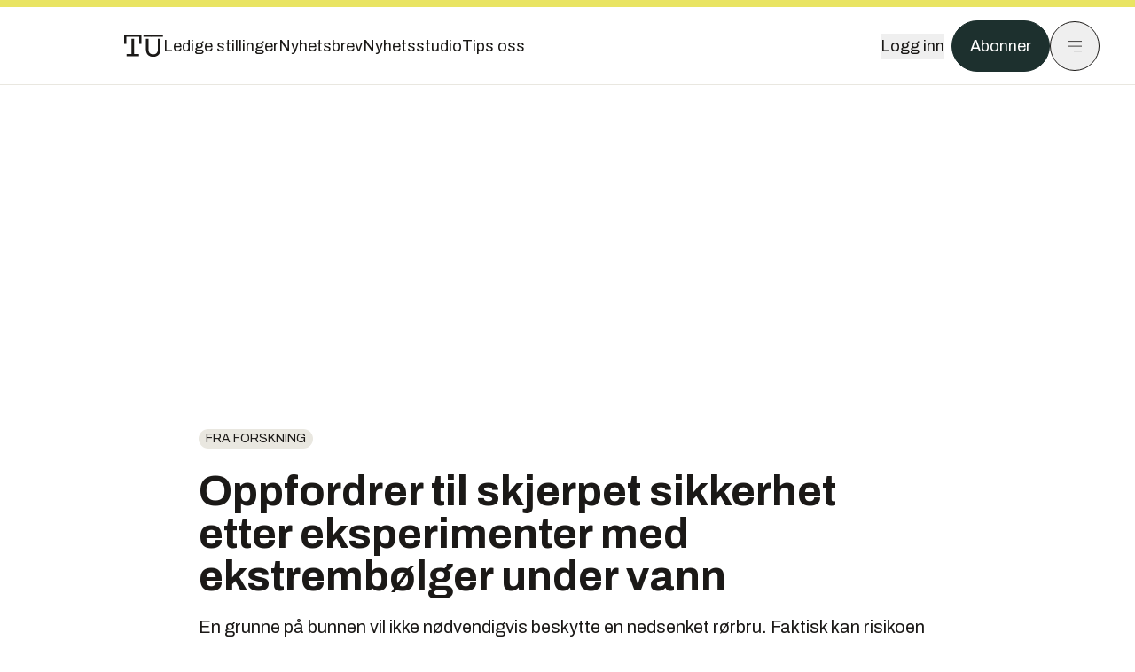

--- FILE ---
content_type: text/html; charset=utf-8
request_url: https://www.tu.no/artikler/oppfordrer-til-skjerpet-sikkerhet-etter-eksperimenter-med-ekstrembolger-under-vann/522095
body_size: 61658
content:
<!DOCTYPE html><html lang="no" class="__variable_4ead3b __variable_83925d __variable_988c8c __variable_8a1c07"><head><meta charSet="utf-8"/><meta name="viewport" content="width=device-width, initial-scale=1"/><link rel="preload" as="image" imageSrcSet="https://images.gfx.no/1000x/2739/2739451/Ferjefri-E39.jpg 1x, https://images.gfx.no/2000x/2739/2739451/Ferjefri-E39.jpg 2x"/><link rel="preload" as="image" href="https://cdn.sanity.io/images/u73k6zys/production/6e6d16c2d64564dedbfe01e0539e1f1d77f77495-7360x4912.jpg?w=400&amp;auto=format"/><link rel="stylesheet" href="https://assets.gfx.no/tu-frontend/_next/static/css/ad8b506686709ad1.css" data-precedence="next"/><link rel="stylesheet" href="https://assets.gfx.no/tu-frontend/_next/static/css/2402177b662d0ec0.css" data-precedence="next"/><link rel="stylesheet" href="https://assets.gfx.no/tu-frontend/_next/static/css/67a4a1ba065fdc53.css" data-precedence="next"/><link rel="preload" as="script" fetchPriority="low" href="https://assets.gfx.no/tu-frontend/_next/static/chunks/webpack-c116125f21494521.js"/><script src="https://assets.gfx.no/tu-frontend/_next/static/chunks/87c73c54-e2916cb38764b201.js" async=""></script><script src="https://assets.gfx.no/tu-frontend/_next/static/chunks/8497-e0690acc48da5c43.js" async=""></script><script src="https://assets.gfx.no/tu-frontend/_next/static/chunks/main-app-1659aaff346544a7.js" async=""></script><script src="https://assets.gfx.no/tu-frontend/_next/static/chunks/85582243-4d9cf01885001990.js" async=""></script><script src="https://assets.gfx.no/tu-frontend/_next/static/chunks/4b19d7e0-843f2ec21c98a904.js" async=""></script><script src="https://assets.gfx.no/tu-frontend/_next/static/chunks/0a3fd8ab-147aaef64b786a17.js" async=""></script><script src="https://assets.gfx.no/tu-frontend/_next/static/chunks/6078-22c1e13e246713ba.js" async=""></script><script src="https://assets.gfx.no/tu-frontend/_next/static/chunks/5900-3e989345b39c37fc.js" async=""></script><script src="https://assets.gfx.no/tu-frontend/_next/static/chunks/133-66620f5565f76f04.js" async=""></script><script src="https://assets.gfx.no/tu-frontend/_next/static/chunks/7312-740f45811563dd4d.js" async=""></script><script src="https://assets.gfx.no/tu-frontend/_next/static/chunks/2092-6bbbba2a65792c26.js" async=""></script><script src="https://assets.gfx.no/tu-frontend/_next/static/chunks/2950-f43597bc9c0d7fb7.js" async=""></script><script src="https://assets.gfx.no/tu-frontend/_next/static/chunks/6137-12d1df882f947966.js" async=""></script><script src="https://assets.gfx.no/tu-frontend/_next/static/chunks/2639-1f3ef561bf46f5ad.js" async=""></script><script src="https://assets.gfx.no/tu-frontend/_next/static/chunks/8727-6eee6b04a0560a1e.js" async=""></script><script src="https://assets.gfx.no/tu-frontend/_next/static/chunks/7376-0d26598295935113.js" async=""></script><script src="https://assets.gfx.no/tu-frontend/_next/static/chunks/718-5c627c121122980d.js" async=""></script><script src="https://assets.gfx.no/tu-frontend/_next/static/chunks/1965-83ada154e1a4bdb1.js" async=""></script><script src="https://assets.gfx.no/tu-frontend/_next/static/chunks/7114-27f106f4980586ac.js" async=""></script><script src="https://assets.gfx.no/tu-frontend/_next/static/chunks/987-8d52f7615b593276.js" async=""></script><script src="https://assets.gfx.no/tu-frontend/_next/static/chunks/6807-859aeb7735a8ca27.js" async=""></script><script src="https://assets.gfx.no/tu-frontend/_next/static/chunks/4610-b23ba8e967376681.js" async=""></script><script src="https://assets.gfx.no/tu-frontend/_next/static/chunks/1847-aa34194dcb52571c.js" async=""></script><script src="https://assets.gfx.no/tu-frontend/_next/static/chunks/8006-d03f7a47aad3e55e.js" async=""></script><script src="https://assets.gfx.no/tu-frontend/_next/static/chunks/2329-e2fd01b12f48ad44.js" async=""></script><script src="https://assets.gfx.no/tu-frontend/_next/static/chunks/6059-f4709b50bbd0e5c4.js" async=""></script><script src="https://assets.gfx.no/tu-frontend/_next/static/chunks/4253-58af3a08ef3873f8.js" async=""></script><script src="https://assets.gfx.no/tu-frontend/_next/static/chunks/4433-edf746883da1940d.js" async=""></script><script src="https://assets.gfx.no/tu-frontend/_next/static/chunks/5060-f043edf2eefe0eef.js" async=""></script><script src="https://assets.gfx.no/tu-frontend/_next/static/chunks/app/(main)/(editorial)/artikler/%5Bslug%5D/%5Bid%5D/page-6692411c578a4932.js" async=""></script><script src="https://assets.gfx.no/tu-frontend/_next/static/chunks/app/(main)/layout-c01a0e460496b784.js" async=""></script><script src="https://assets.gfx.no/tu-frontend/_next/static/chunks/app/(special)/layout-402418995f10c71f.js" async=""></script><script src="https://assets.gfx.no/tu-frontend/_next/static/chunks/app/(main)/not-found-e8d9a847231f9e97.js" async=""></script><script id="ebx" async="" src="https://applets.ebxcdn.com/ebx.js"></script><link rel="preload" href="https://cmp.tu.no/unified/wrapperMessagingWithoutDetection.js" as="script"/><link rel="preload" href="https://securepubads.g.doubleclick.net/tag/js/gpt.js" as="script"/><link rel="preload" href="https://code.piano.io/api/tinypass.min.js" as="script"/><link rel="preload" href="https://cdn.cxense.com/cx.js" as="script"/><link rel="preload" href="https://tag.aticdn.net/piano-analytics.js" as="script"/><meta name="next-size-adjust" content=""/><meta name="theme-color" content="#2b2b2b"/><title>Oppfordrer til skjerpet sikkerhet etter eksperimenter med ekstrembølger under vann | Tu.no</title><meta name="description" content="En grunne på bunnen vil ikke nødvendigvis beskytte en nedsenket rørbru. Faktisk kan risikoen bli større for at den rammes av ekstreme krefter."/><link rel="manifest" href="/_neste/manifest.json"/><meta name="keywords" content="fra forskning"/><meta name="robots" content="max-image-preview:large"/><meta name="cXenseParse:taxonomy" content="fra forskning"/><meta name="cXenseParse:title" content="Oppfordrer til skjerpet sikkerhet etter eksperimenter med ekstrembølger under vann"/><meta name="cXenseParse:articleid" content="522095"/><meta name="cXenseParse:tum-articleType" content="Nyhet"/><meta name="cXenseParse:tum-headline" content="Oppfordrer til skjerpet sikkerhet etter eksperimenter med ekstrembølger under vann"/><meta property="og:title" content="Oppfordrer til skjerpet sikkerhet etter eksperimenter med ekstrembølger under vann"/><meta property="og:description" content="En grunne på bunnen vil ikke nødvendigvis beskytte en nedsenket rørbru. Faktisk kan risikoen bli større for at den rammes av ekstreme krefter."/><meta property="og:url" content="https://www.tu.no/artikler/oppfordrer-til-skjerpet-sikkerhet-etter-eksperimenter-med-ekstrembolger-under-vann/522095"/><meta property="og:site_name" content="Tu.no"/><meta property="og:image" content="https://images.gfx.no/,1200x/2739/2739451/Ferjefri-E39.jpg"/><meta property="og:image:width" content="1200"/><meta property="og:image:height" content="676"/><meta property="og:type" content="article"/><meta property="article:published_time" content="2022-09-11T11:00:00.000Z"/><meta name="twitter:card" content="summary_large_image"/><meta name="twitter:title" content="Oppfordrer til skjerpet sikkerhet etter eksperimenter med ekstrembølger under vann"/><meta name="twitter:description" content="En grunne på bunnen vil ikke nødvendigvis beskytte en nedsenket rørbru. Faktisk kan risikoen bli større for at den rammes av ekstreme krefter."/><meta name="twitter:image" content="https://images.gfx.no/1200x676/2739/2739451/Ferjefri-E39.jpg"/><link rel="icon" href="/_neste/favicon.ico"/><link rel="apple-touch-icon" href="/_neste/apple-touch-icon.png"/><meta name="sentry-trace" content="3985cb8322560233d623f39bb7b9be87-ce52b4fee13a2f7e-0"/><meta name="baggage" content="sentry-environment=production,sentry-release=shff_MRLILJs9Tp9KaX12,sentry-public_key=6a4f838e122341449a6763d3be31652d,sentry-trace_id=3985cb8322560233d623f39bb7b9be87,sentry-sampled=false"/><script src="https://assets.gfx.no/tu-frontend/_next/static/chunks/polyfills-42372ed130431b0a.js" noModule=""></script></head><body><div hidden=""><!--$--><!--/$--></div><script>((a,b,c,d,e,f,g,h)=>{let i=document.documentElement,j=["light","dark"];function k(b){var c;(Array.isArray(a)?a:[a]).forEach(a=>{let c="class"===a,d=c&&f?e.map(a=>f[a]||a):e;c?(i.classList.remove(...d),i.classList.add(f&&f[b]?f[b]:b)):i.setAttribute(a,b)}),c=b,h&&j.includes(c)&&(i.style.colorScheme=c)}if(d)k(d);else try{let a=localStorage.getItem(b)||c,d=g&&"system"===a?window.matchMedia("(prefers-color-scheme: dark)").matches?"dark":"light":a;k(d)}catch(a){}})("class","theme","system",null,["light","dark"],null,true,true)</script><script>(self.__next_s=self.__next_s||[]).push([0,{"children":"\n          'use strict'\n          function _typeof(t) {\n            return (_typeof =\n              'function' == typeof Symbol && 'symbol' == typeof Symbol.iterator\n              ? function (t) {\n                return typeof t\n              }\n              : function (t) {\n                return t && 'function' == typeof Symbol && t.constructor === Symbol && t !== Symbol.prototype\n                ? 'symbol'\n                : typeof t\n              })(t)\n            }\n            !(function () {\n              var t = function () {\n                var t,\n                e,\n                o = [],\n                n = window,\n                r = n\n                for (; r; ) {\n                  try {\n                    if (r.frames.__tcfapiLocator) {\n                      t = r\n                      break\n                    }\n                  } catch (t) {}\n                  if (r === n.top) break\n                  r = r.parent\n                }\n                t ||\n                (!(function t() {\n                  var e = n.document,\n                  o = !!n.frames.__tcfapiLocator\n                  if (!o)\n                  if (e.body) {\n                    var r = e.createElement('iframe')\n                    ;(r.style.cssText = 'display:none'), (r.name = '__tcfapiLocator'), e.body.appendChild(r)\n                  } else setTimeout(t, 5)\n                  return !o\n                })(),\n                (n.__tcfapi = function () {\n                  for (var t = arguments.length, n = new Array(t), r = 0; r < t; r++) n[r] = arguments[r]\n                  if (!n.length) return o\n                  'setGdprApplies' === n[0]\n                  ? n.length > 3 &&\n                  2 === parseInt(n[1], 10) &&\n                  'boolean' == typeof n[3] &&\n                  ((e = n[3]), 'function' == typeof n[2] && n[2]('set', !0))\n                  : 'ping' === n[0]\n                  ? 'function' == typeof n[2] && n[2]({ gdprApplies: e, cmpLoaded: !1, cmpStatus: 'stub' })\n                  : o.push(n)\n                }),\n                n.addEventListener(\n                  'message',\n                  function (t) {\n                    var e = 'string' == typeof t.data,\n                    o = {}\n                    if (e)\n                    try {\n                  o = JSON.parse(t.data)\n                } catch (t) {}\n                else o = t.data\n                var n = 'object' === _typeof(o) && null !== o ? o.__tcfapiCall : null\n                n &&\n                window.__tcfapi(\n                  n.command,\n                  n.version,\n                  function (o, r) {\n                    var a = { __tcfapiReturn: { returnValue: o, success: r, callId: n.callId } }\n                    t && t.source && t.source.postMessage && t.source.postMessage(e ? JSON.stringify(a) : a, '*')\n                  },\n                  n.parameter\n                  )\n                },\n                !1\n                ))\n              }\n              'undefined' != typeof module ? (module.exports = t) : t()\n            })()        \n            ","id":"sourcepoint-init"}])</script><script>(self.__next_s=self.__next_s||[]).push([0,{"children":"\n          window._sp_queue = []\n          window._sp_ = {\n            config: {\n              accountId: 1952,\n              baseEndpoint: 'https://cmp.tu.no',\n              propertyHref: 'https://www.tu.no',\n              \n              \n              \n              gdpr: {},\n              events: {},\n            },\n          }\n          ","id":"sourcepoint-config"}])</script><header class="relative w-full h-20 sm:h-24 z-[60] print:hidden"><div class="w-full fixed top-0 z-30 h-20 sm:h-24 border-t-8 border-t-site-brand-darker border-b border-b-brandNeutral-100 dark:border-b-brandStone-700 text-brandNeutral-900 dark:text-brandNeutral-100 bg-white dark:bg-brandNeutral-900"><nav class="fixed top-0 right-0 h-[100dvh] transform transition-transform duration-300 ease-in-out z-40 w-full sm:w-[500px] print:hidden mt-2 bg-site-brand dark:bg-brandStone-800 text-brandNeutral-900 dark:text-brandNeutral-100 translate-x-full"><div class="p-4 pb-10 lg:p-10 pt-0 mt-24 sm:mt-28 flex flex-col gap-10 overflow-y-auto no-scrollbar h-[calc(100dvh-6rem-0.5rem)] sm:h-[calc(100dvh-7rem-0.5rem)]"><form class="w-full" action="/sok"><div class="relative w-full"><input type="search" placeholder="Søk" class="w-full h-14 pl-4 pr-10 text-base border outline-none transition-colors mt-px border-black dark:border-brandNeutral-100 bg-site-brand dark:dark:bg-brandStone-800 text-brandNeutral-900 dark:text-brandNeutral-100 placeholder:text-brandNeutral-900 dark:placeholder:text-brandNeutral-100 hover:shadow-[0_0_0_1px_black] dark:hover:shadow-[0_0_0_1px_#E9E7E0] focus:shadow-[0_0_0_1px_black] dark:focus:shadow-[0_0_0_1px_#E9E7E0]" name="query"/><button type="submit" title="Søk" class="absolute inset-y-0 right-3 flex items-center justify-center"><svg class="w-6 h-6"><use href="/_next/static/svg-assets/sprite.62b548cb69b6977dc9ebc70fd7d8699d.svg#magnifying-glass"></use></svg></button><input type="hidden" name="sortBy" value="date"/></div></form><div class="flex xl:hidden flex-col gap-6 text-xl font-light"><a href="https://tekjobb.no/?utm_source=tu.no&amp;utm_medium=menu" class="hover:underline"><span class="relative inline-block">Ledige stillinger</span></a><a href="https://abonnement.tumedia.no/nyhetsbrev?utm_source=tu.no&amp;utm_medium=menu" class="hover:underline"><span class="relative inline-block">Nyhetsbrev</span></a><a class="hover:underline" href="/nyhetsstudio"><span class="relative inline-block">Nyhetsstudio</span></a><a class="hover:underline" href="mailto:nettdesk@tu.no"><span class="relative inline-block">Tips oss</span></a></div><div class="border-t border-brandNeutral-900 dark:border-brandNeutral-100" data-orientation="vertical"><div data-state="closed" data-orientation="vertical" class="border-b border-brandNeutral-900 dark:border-brandNeutral-100"><h3 data-orientation="vertical" data-state="closed" class="flex"><button type="button" aria-controls="radix-_R_9h6braivb_" aria-expanded="false" data-state="closed" data-orientation="vertical" id="radix-_R_1h6braivb_" class="flex flex-1 items-center justify-between py-4 font-medium transition-all hover:underline [&amp;[data-state=open]&gt;svg]:rotate-180 font-mono text-xs" data-radix-collection-item="">Nyheter<svg xmlns="http://www.w3.org/2000/svg" width="24" height="24" viewBox="0 0 24 24" fill="none" stroke="currentColor" stroke-width="2" stroke-linecap="round" stroke-linejoin="round" class="lucide lucide-chevron-down h-4 w-4 shrink-0 transition-transform duration-200"><path d="m6 9 6 6 6-6"></path></svg></button></h3><div data-state="closed" id="radix-_R_9h6braivb_" hidden="" role="region" aria-labelledby="radix-_R_1h6braivb_" data-orientation="vertical" class="overflow-hidden text-sm transition-all data-[state=closed]:animate-accordion-up data-[state=open]:animate-accordion-down" style="--radix-accordion-content-height:var(--radix-collapsible-content-height);--radix-accordion-content-width:var(--radix-collapsible-content-width)"></div></div><div data-state="closed" data-orientation="vertical" class="border-b border-brandNeutral-900 dark:border-brandNeutral-100"><h3 data-orientation="vertical" data-state="closed" class="flex"><button type="button" aria-controls="radix-_R_ah6braivb_" aria-expanded="false" data-state="closed" data-orientation="vertical" id="radix-_R_2h6braivb_" class="flex flex-1 items-center justify-between py-4 font-medium transition-all hover:underline [&amp;[data-state=open]&gt;svg]:rotate-180 font-mono text-xs" data-radix-collection-item="">Meninger<svg xmlns="http://www.w3.org/2000/svg" width="24" height="24" viewBox="0 0 24 24" fill="none" stroke="currentColor" stroke-width="2" stroke-linecap="round" stroke-linejoin="round" class="lucide lucide-chevron-down h-4 w-4 shrink-0 transition-transform duration-200"><path d="m6 9 6 6 6-6"></path></svg></button></h3><div data-state="closed" id="radix-_R_ah6braivb_" hidden="" role="region" aria-labelledby="radix-_R_2h6braivb_" data-orientation="vertical" class="overflow-hidden text-sm transition-all data-[state=closed]:animate-accordion-up data-[state=open]:animate-accordion-down" style="--radix-accordion-content-height:var(--radix-collapsible-content-height);--radix-accordion-content-width:var(--radix-collapsible-content-width)"></div></div><div data-state="closed" data-orientation="vertical" class="border-b border-brandNeutral-900 dark:border-brandNeutral-100"><h3 data-orientation="vertical" data-state="closed" class="flex"><button type="button" aria-controls="radix-_R_bh6braivb_" aria-expanded="false" data-state="closed" data-orientation="vertical" id="radix-_R_3h6braivb_" class="flex flex-1 items-center justify-between py-4 font-medium transition-all hover:underline [&amp;[data-state=open]&gt;svg]:rotate-180 font-mono text-xs" data-radix-collection-item="">Tjenester<svg xmlns="http://www.w3.org/2000/svg" width="24" height="24" viewBox="0 0 24 24" fill="none" stroke="currentColor" stroke-width="2" stroke-linecap="round" stroke-linejoin="round" class="lucide lucide-chevron-down h-4 w-4 shrink-0 transition-transform duration-200"><path d="m6 9 6 6 6-6"></path></svg></button></h3><div data-state="closed" id="radix-_R_bh6braivb_" hidden="" role="region" aria-labelledby="radix-_R_3h6braivb_" data-orientation="vertical" class="overflow-hidden text-sm transition-all data-[state=closed]:animate-accordion-up data-[state=open]:animate-accordion-down" style="--radix-accordion-content-height:var(--radix-collapsible-content-height);--radix-accordion-content-width:var(--radix-collapsible-content-width)"></div></div><div data-state="closed" data-orientation="vertical" class="border-b border-brandNeutral-900 dark:border-brandNeutral-100"><h3 data-orientation="vertical" data-state="closed" class="flex"><button type="button" aria-controls="radix-_R_ch6braivb_" aria-expanded="false" data-state="closed" data-orientation="vertical" id="radix-_R_4h6braivb_" class="flex flex-1 items-center justify-between py-4 font-medium transition-all hover:underline [&amp;[data-state=open]&gt;svg]:rotate-180 font-mono text-xs" data-radix-collection-item="">Info og kontakt<svg xmlns="http://www.w3.org/2000/svg" width="24" height="24" viewBox="0 0 24 24" fill="none" stroke="currentColor" stroke-width="2" stroke-linecap="round" stroke-linejoin="round" class="lucide lucide-chevron-down h-4 w-4 shrink-0 transition-transform duration-200"><path d="m6 9 6 6 6-6"></path></svg></button></h3><div data-state="closed" id="radix-_R_ch6braivb_" hidden="" role="region" aria-labelledby="radix-_R_4h6braivb_" data-orientation="vertical" class="overflow-hidden text-sm transition-all data-[state=closed]:animate-accordion-up data-[state=open]:animate-accordion-down" style="--radix-accordion-content-height:var(--radix-collapsible-content-height);--radix-accordion-content-width:var(--radix-collapsible-content-width)"></div></div></div></div></nav><div class="absolute top-0 left-0 w-full"><div class="[@media(max-width:1032px)]:px-4 px-0 py-4 flex items-center mx-auto max-w-body-outer h-18 sm:h-22 sm:text-lg gap-16"><div class="z-40"><a aria-label="Gå til forsiden" href="/"><div><svg class="w-[44px] h-[32px]"><use href="/_next/static/svg-assets/sprite.62b548cb69b6977dc9ebc70fd7d8699d.svg#tu-logo"></use></svg></div></a></div><div class="h-8 gap-8 hidden xl:flex flex-wrap items-center"><a href="https://tekjobb.no/?utm_source=tu.no&amp;utm_medium=header" class="hover:underline relative inline-block"><span>Ledige stillinger</span></a><a href="https://abonnement.tumedia.no/nyhetsbrev?utm_source=tu.no&amp;utm_medium=header" class="hover:underline relative inline-block"><span>Nyhetsbrev</span></a><a href="/nyhetsstudio" class="hover:underline relative inline-block"><span>Nyhetsstudio</span></a><a href="mailto:nettdesk@tu.no" class="hover:underline relative inline-block"><span>Tips oss</span></a></div><div class="flex items-center gap-2 z-40 absolute right-4 lg:right-10"><button class="hover:underline mr-2" aria-label="Logg inn"><span>Logg inn</span></button><a href="https://abonnement.tumedia.no/bestill?utm_source=tu.no&amp;utm_medium=header&amp;redirectUri=https://www.tu.no/artikler/oppfordrer-til-skjerpet-sikkerhet-etter-eksperimenter-med-ekstrembolger-under-vann/522095" class="px-5 py-3 sm:py-3.5 text-white items-center text-sm sm:text-lg rounded-full transition-all border bg-brandTeal-900 border-brandTeal-900 hover:bg-transparent hover:text-brandNeutral-900 hover:border-brandNeutral-900 dark:bg-brandTeal-700 dark:border-brandTeal-700 dark:hover:text-white dark:hover:border-white">Abonner</a><button class="w-11 h-11 sm:w-14 sm:h-14 flex items-center justify-center rounded-full border border-solid border-brandNeutral-900 dark:border-brandNeutral-100" aria-label="Meny"><svg class="w-5 h-5"><use href="/_next/static/svg-assets/sprite.62b548cb69b6977dc9ebc70fd7d8699d.svg#menu"></use></svg></button></div></div></div></div></header><main class="bg-white dark:bg-brandNeutral-900 pb-6"><div class="max-w-body-outer mx-auto relative text-lg leading-normal"><div class="page-ad mt-0 pt-4 hidden lg:flex lg:h-[320px]"> <div class="banner-inset"><div class="banner-wrapper"><div class="banner-content" id="brandBoardTop"></div></div></div></div><div class="relative"><div class="absolute -left-6 top-0 h-full -translate-x-full z-20"><div class="sticky right-0 top-24"><div class="page-ad hidden 2xl:flex"> <div class="banner-inset"><div class="banner-wrapper"><div class="banner-content" id="skyscraperLeft"></div></div></div></div><div class="page-ad hidden 2xl:flex"> <div class="banner-inset"><div class="banner-wrapper"><div class="banner-content" id="netBoardLeft"></div></div></div></div></div></div><div class="absolute -right-6 top-0 h-full translate-x-full z-20"><div class="sticky left-0 top-24"><div class="page-ad hidden 2xl:flex mt-4"> <div class="banner-inset"><div class="banner-wrapper"><div class="banner-content" id="skyscraperRight"></div></div></div></div><div class="page-ad hidden 2xl:flex mt-4"> <div class="banner-inset"><div class="banner-wrapper"><div class="banner-content" id="netBoardRight"></div></div></div></div></div></div><div class="pb-8 px-4 md:px-0 relative"><div class="text-left text-pretty break-words max-w-lead mx-auto mb-10 pt-12 relative"><a class="inline-block uppercase px-2 py-1 rounded-full text-sm leading-none hover:underline whitespace-nowrap text-brandNeutral-900 bg-brandNeutral-100 dark:bg-brandStone-300 mb-6" href="/emne/fra-forskning">fra forskning</a><h1 class="text-3.25xl sm:text-5xl leading-[1.1] mb-5 font-bold">Oppfordrer til skjerpet sikkerhet etter eksperimenter med ekstrembølger under vann</h1><p class="text-xl leading-snug mb-8">En grunne på bunnen vil ikke nødvendigvis beskytte en nedsenket rørbru. Faktisk kan risikoen bli større for at den rammes av ekstreme krefter.</p></div><div class="relative z-10 mb-6"><div id="topImage" class="-mx-4 md:mx-0"><img class="max-h-[inherit] " src="https://images.gfx.no/1000x/2739/2739451/Ferjefri-E39.jpg" srcSet="https://images.gfx.no/1000x/2739/2739451/Ferjefri-E39.jpg 1x, https://images.gfx.no/2000x/2739/2739451/Ferjefri-E39.jpg 2x" alt="Nedsenket flytende rørbru er en løsning som kan være aktuell for flere dype fjorder." loading="eager"/></div><figcaption class="text-sm mt-2 font-sans text-brandStone-600 dark:text-brandStone-300"><span>Nedsenket flytende rørbru er en løsning som kan være aktuell for flere dype fjorder.</span> <!-- -->Illustrasjon: <!-- -->Statens vegvesen/Vianova/Baezeni</figcaption></div><div class="max-w-body text-sm mx-auto mb-6 pb-6 border-b border-b-brandNeutral-900 dark:border-b-brandNeutral-100"><div class="flex gap-x-3 "><div class="relative"><div><button class="inline-flex items-center justify-center gap-2 rounded-full text-sm font-sans ring-offset-white transition-colors focus-visible:outline-none focus-visible:ring-2 focus-visible:ring-neutral-950 focus-visible:ring-offset-2 disabled:pointer-events-none disabled:opacity-50 [&amp;_svg]:pointer-events-none [&amp;_svg]:shrink-0 dark:ring-offset-neutral-950 dark:focus-visible:ring-neutral-300 border border-solid border-brandNeutral-900 bg-transparent text-brandNeutral-900 hover:bg-site-brand-darker dark:bg-brandNeutral-900 dark:text-white dark:border-brandNeutral-100 dark:hover:border-brandNeutral-900 dark:hover:text-brandNeutral-900 py-3 px-4"><svg class="w-4 h-4" stroke-width="1.5"><use href="/_next/static/svg-assets/sprite.62b548cb69b6977dc9ebc70fd7d8699d.svg#share"></use></svg> <span class="mt-0.5">Del</span></button></div><input type="text" class="h-[1px] w-[1px] absolute z-10 top-0 opacity-0"/></div><a href="#comments-522095"><button class="inline-flex items-center justify-center gap-2 rounded-full text-sm font-sans ring-offset-white transition-colors focus-visible:outline-none focus-visible:ring-2 focus-visible:ring-neutral-950 focus-visible:ring-offset-2 disabled:pointer-events-none disabled:opacity-50 [&amp;_svg]:pointer-events-none [&amp;_svg]:shrink-0 dark:ring-offset-neutral-950 dark:focus-visible:ring-neutral-300 border border-solid border-brandNeutral-900 bg-transparent text-brandNeutral-900 hover:bg-site-brand-darker dark:bg-brandNeutral-900 dark:text-white dark:border-brandNeutral-100 dark:hover:border-brandNeutral-900 dark:hover:text-brandNeutral-900 py-3 px-4"><svg class="w-4 h-4" stroke-width="1.5"><use href="/_next/static/svg-assets/sprite.62b548cb69b6977dc9ebc70fd7d8699d.svg#debate"></use></svg>Kommenter</button></a></div><div class="flex justify-center mt-6 font-bold flex-col">Eivind Torgersen, Titan.uio.no</div><div>11. sep. 2022 - 13:00 </div></div><div class="page-ad flex md:!hidden"> <div class="banner-inset"><div class="banner-wrapper"><div class="banner-content" id="brandBoardTopMobile"></div></div></div></div><div id="article-wrapper-522095"><div class="mx-auto "><div class="max-w-body mx-auto"><p class="text-md pt-2 pb-8 mb-3 text-base border-b border-brandNeutral-900 dark:border-brandNeutral-100">Seksjonen Fra forskning består av saker som er skrevet av ansatte i Sintef, NTNU, Universitetet i Oslo, Oslo Met, Universitetet i Agder, UiT Norges arktiske universitet, Universitetet i Sørøst-Norge og NMBU.</p></div><div class="article article-wrapper"><p>En nedsenket flytende rørbru er blant <a href="https://www.tu.no/artikler/her-males-vinden-for-a-bygge-verdens-lengste-bruspenn/497917">alternativene Statens vegvesen utreder</a> som en mulighet for å krysse Sulafjorden når E39 skal bli ferjefri. Siden en slik bru senkes ned i fjorden, kan skip passere over. Men den ligger ikke helt på bunnen, slik for eksempel Operatunnelen i Oslo gjør.</p><p>Foreløpig finnes det ikke nedsenkede rørbruer for biltrafikk i Norge, men dette er en teknologi som brukes for eksempel til transport av olje og gass.</p><p>Sikkerheten vil selvfølgelig stå i høysetet hvis det blir aktuelt å bygge en slik bru til et ferjefritt E39. På bølgelab'en dypt nede i kjelleren på Matematisk institutt ved Universitetet i Oslo er det gjort eksperimenter som eventuelle utbyggere bør merke seg.</p><div class="clear-both"><div class="page-ad"> <div class="banner-inset"><div class="banner-wrapper"><div class="banner-content" id="netBoard-2"></div></div></div></div></div><p>På en måte handler det om bølger. Ekstreme bølger. Ikke de du ser på overflaten, men i form av uventede krefter som kan oppstå under vann når vannmassene passerer over en grunne.</p><p>– Våre funn viser at en grunne kan fremprovosere flere eller større ekstremhendelser enn det du ellers skulle ha ventet, sier professor Karsten Trulsen.</p><h2 class="mb-6">Gir ikke den beskyttelsen man kunne tro</h2><p>Intuitivt er det lett å se for seg at det vil være lurt å legge en slik rørbru i ly av en grunne – at grunna på en måte beskytter den mot de verste bølgene. Tidligere eksperimenter i bølgelab'en til Trulsen tydet imidlertid på noe annet.</p><p>– Det var tydelig at en slik grunne kan gjøre ekstreme forhold i bølgefeltet mye sterkere. Det ga rom for å jobbe videre med saken for å studere nøyaktig hvordan slike ekstreme bølgehendelser over en grunne foregår og konsekvensen det kan ha for konstruksjoner som er i nærheten, sier Trulsen.</p><p>Derfor inviterte han masterstudentene Karen Samseth og Eva Charlotte Berner til å gjøre nye eksperimenter.</p><div class="mb-6"><div class="md:max-w-body-wide md:-ml-[6.125rem] md:-mr-[6.125rem]"><img width="860" class=" md:max-w-body-wide cursor-pointer" src="https://images.gfx.no/860x/2739/2739448/uNMHSewh3tGboVKQlVWtoeqeiqB49arMV2QQ0mH8cvAKUtrJ7M.jpg" srcSet="https://images.gfx.no/860x/2739/2739448/uNMHSewh3tGboVKQlVWtoeqeiqB49arMV2QQ0mH8cvAKUtrJ7M.jpg 1x, https://images.gfx.no/1720x/2739/2739448/uNMHSewh3tGboVKQlVWtoeqeiqB49arMV2QQ0mH8cvAKUtrJ7M.jpg 2x" alt="Eva Charlotte Berner og Karen Samseth følger med på bølgene i eksperimentet de har satt opp i bølgelab&#x27;en. Foto:   Eivind Torgersen/UiO" loading="lazy"/><figcaption class="text-sm mt-2 font-sans text-brandStone-600 dark:text-brandStone-300"><span>Eva Charlotte Berner og Karen Samseth følger med på bølgene i eksperimentet de har satt opp i bølgelab'en. Foto:   Eivind Torgersen/UiO</span> </figcaption></div></div><p>– Det er en forenkling, det vi har gjort. Det er ikke sikkert grunnene i fjordene ser ut akkurat slik vi har laget dem i eksperimentet. Det er et laboratorieeksperiment, men det kan antyde noe om hva som skjer, sier Samseth.</p><div class="my-6 clear-both"><div class="max-w-body-outer ad-wrapper"><div class="inner"><span class="ad-label flex justify-center pb-1 text-xs uppercase">Artikkelen fortsetter etter annonsen</span><a href="/tumstudio/karriere/annonse-slik-holder-sofie-seg-oppdatert-pa-cybersikkerhet-en-stor-fordel-i-studiene/567054?utm_source=tu.no&amp;utm_medium=articles_inline&amp;utm_content=native" target="_parent" class="!no-underline text-site-color-black"><div><div class="flex bg-white flex-col relative group border-default"><div class="flex justify-between h-12 nativeAdDatas-center items-center px-2 sm:px-4"><div class="group-hover:underline no-underline text-lg uppercase font-bold">annonsørinnhold</div><div class="p-1 justify-end"><div class="h-10 m-auto relative flex items-center justify-end max-w-[80px]"><img class="max-h-[inherit] max-h-full" src="https://images.gfx.no/80x/2883/2883027/TUM-logo-RGB-morkegronn.png" srcSet="https://images.gfx.no/80x/2883/2883027/TUM-logo-RGB-morkegronn.png 1x, https://images.gfx.no/160x/2883/2883027/TUM-logo-RGB-morkegronn.png 2x" alt="Teknisk Ukeblad Media " loading="lazy"/></div></div></div><div class="w-full relative"><div class="overflow-hidden photo "><img src="https://images.gfx.no/cx0,cy440,cw5920,ch1973,2000x/2908/2908623/Sofie%2520Olsen%2520Attack%25202025-4373.jpg" alt="" width="1000" height="333" loading="lazy" class="transition-transform duration-700 ease-in-out group-hover:scale-[1.02] will-change-transform"/></div></div><div class="group-hover:underline no-underline mt-2 mb-3 mx-2 md:m-3"><div class="font-bold text-2xl">Slik holder Sofie seg oppdatert på cybersikkerhet: – En stor fordel i studiene</div></div></div></div></a></div></div></div><p>– Det vi så i eksperimentene, var at overflaten har høyere ekstremverdier <em>over</em> grunna, mens hastighet og kraft faktisk har mer ekstreme verdier når man kommer på andre siden av grunna, sier Berner.</p><p>– De stedene som er ekstreme på overflaten, er ikke nødvendigvis de samme som der det er ekstremt for hastighet og kraft under vann, sier hun.</p><h2 class="mb-6">Monsterbølger</h2><p>Det er de ekstreme verdiene de er opptatt av. De som på overflaten er lett synlige som monsterbølger. På fagspråket brukes begreper som <em>freak</em> (fra engelsk) og <em>rogue</em> (fra fransk).</p><p>– Vi har egentlig ikke noe godt norsk ord for det. Poenget er at det er en bølge som er til de grader utenom det du kan forvente, sier Trulsen.</p><p>Når en bølge omtales som ekstrem, freak eller rogue, handler det ikke om den faktiske størrelsen.</p><p>– Vi snakker om hva som er store bølger i forhold til hva som er vanlige akkurat der. Ikke nødvendigvis at de er 30 meter høye, sier Samseth.</p><p>Det samme gjelder for de mindre synlige kreftene under vann. For å kvalifisere til å være ekstreme, må disse kreftene skille seg veldig mye fra det som er normalt. For forskerne – og for dem som eventuelt skal bygge en slik bru – er det også veldig viktig å beregne sannsynligheten for at slike ekstreme krefter treffer konstruksjonen.</p><div class="my-6 clear-both"><div class="max-w-body-outer ad-wrapper"><div class="inner"><span class="ad-label flex justify-center pb-1 text-xs uppercase">Artikkelen fortsetter etter annonsen</span><a href="/brandstory/schneiderelectric/brandstory-ai-datasentre-vinnerne-er-de-som-har-mest-effektiv-vaeskekjoling/566263?utm_source=tu.no&amp;utm_medium=articles_inline&amp;utm_content=brandstory" target="_parent" class="!no-underline text-site-color-black"><div><div class="flex bg-white flex-col relative group border-default"><div class="flex justify-between h-12 nativeAdDatas-center items-center px-2 sm:px-4"><div class="group-hover:underline no-underline text-lg uppercase font-bold">annonse</div><div class="p-1 justify-end"><div class="h-10 m-auto relative flex items-center justify-end max-w-[80px]"><img class="max-h-[inherit] max-h-full" src="https://images.gfx.no/80x/2717/2717830/squarelogo_RGB.png" srcSet="https://images.gfx.no/80x/2717/2717830/squarelogo_RGB.png 1x, https://images.gfx.no/160x/2717/2717830/squarelogo_RGB.png 2x" alt="Schneider Electric" loading="lazy"/></div></div></div><div class="w-full relative"><div class="overflow-hidden photo "><img src="https://images.gfx.no/cx0,cy230,cw1598,ch532,2000x/2905/2905753/Datasenter_Pod.jpg" alt="" width="1000" height="333" loading="lazy" class="transition-transform duration-700 ease-in-out group-hover:scale-[1.02] will-change-transform"/></div></div><div class="group-hover:underline no-underline mt-2 mb-3 mx-2 md:m-3"><div class="font-bold text-2xl">AI-datasentre: Vinnerne er de som har mest effektiv væskekjøling</div></div></div></div></a></div></div></div><p>– Våre eksperimenter over en grunne viser at det blir en endring i sannsynligheten for ekstreme hendelser når vi sammenligner med en helt flat bunn, sier Samseth.</p><h2 class="mb-6">Må vurdere sikkerhet på en annen måte</h2><a class="group clear-both w-full !no-underline my-8 sm:my-12 bg-stone-50 dark:bg-brandStone-700 dark:text-brandNeutral-100 flex items-stretch flex-nowrap" href="/artikler/tomme-gassfelt-kan-bli-trygge-hydrogenlager/565673"><div class="flex-shrink-0 w-32 sm:w-48 min-h-32 h-auto relative overflow-hidden"><img class=" object-cover h-full w-full transition-transform duration-700 ease-in-out group-hover:scale-[1.05] will-change-transform" src="https://images.gfx.no/undefinedx/2904/2904008/pierre.jpg" srcSet="https://images.gfx.no/undefinedx/2904/2904008/pierre.jpg 1x, https://images.gfx.no/NaNx/2904/2904008/pierre.jpg 2x" alt="Seniorforsker ved Sintef, Pierre Cerasi, forsker på lagring av hydrogen i undergrunnen. Her borer han i prøver av takbergart og sandstein hos Sokkeldirektoratet, for å eksponere dem for hydrogen." loading="lazy"/></div><div class="flex-1 py-4 px-4 sm:px-5 flex flex-col justify-center"><div class="text-sm">Les også:</div><p class="group-hover:underline text-brandNeutral-900 dark:text-brandNeutral-100 mt-2 text-base sm:text-xl leading-5 sm:leading-6 font-bold">Tomme gassfelt kan bli trygge hydrogenlager</p></div></a><p>Trulsen, Berner og Samseth har ikke gjort dette arbeidet på oppdrag fra Statens vegvesen, så eksperimentene er ikke skalert etter forholdene i Sulafjorden. Likevel kommer de med en liten advarsel:</p><p>– Hvis du legger en nedsenket rørbru bak en grunne, risikerer du å ende opp i et område med forsterket sannsynlighet for ekstreme hendelser, sier professoren.</p><div class="mb-6"><div class="md:max-w-body-wide md:-ml-[6.125rem] md:-mr-[6.125rem]"><img width="860" class=" md:max-w-body-wide cursor-pointer" src="https://images.gfx.no/860x/2739/2739449/m2ozI83ha6Uusb7u2DM98Qs5GFOUN3UMzlbHoNLzUH4Xnr4Kpd.jpg" srcSet="https://images.gfx.no/860x/2739/2739449/m2ozI83ha6Uusb7u2DM98Qs5GFOUN3UMzlbHoNLzUH4Xnr4Kpd.jpg 1x, https://images.gfx.no/1720x/2739/2739449/m2ozI83ha6Uusb7u2DM98Qs5GFOUN3UMzlbHoNLzUH4Xnr4Kpd.jpg 2x" alt="Masterstudentene Eva Charlotte Berner og Karen Samseth venter på bølgene sammen med professor og veileder Karsten Trulsen. Foto:   Eivind Torgersen/UiO" loading="lazy"/><figcaption class="text-sm mt-2 font-sans text-brandStone-600 dark:text-brandStone-300"><span>Masterstudentene Eva Charlotte Berner og Karen Samseth venter på bølgene sammen med professor og veileder Karsten Trulsen. Foto:   Eivind Torgersen/UiO</span> </figcaption></div></div><p>Alle som skal bygge noe, må ta høyde for at det kan skje uventede, ekstreme hendelser. Men i dette tilfellet er det kanskje lurt å ta enda større høyde for det.</p><p>– Man kan ikke nødvendigvis bruke en standard sikkerhetsfaktor. Du må sannsynligvis bruke en større verdi for denne sikkerhetsfaktoren. Vårt budskap er at de må forstå hvordan de eventuelt skal forstørre verdien av sikkerhetsfaktoren, sier Trulsen.</p><p><em>Artikkelen ble først publisert på <a href="https://titan.uio.no/matematikk/2022/oppfordrer-til-skjerpet-sikkerhet-etter-eksperimenter-med-ekstrembolger-under-vann">Titan.uio.no</a></em></p><a class="group clear-both w-full !no-underline my-8 sm:my-12 bg-stone-50 dark:bg-brandStone-700 dark:text-brandNeutral-100 flex items-stretch flex-nowrap" href="/artikler/vi-kan-ikke-godta-at-menneskeliv-gar-tapt-i-kvikkleireskred/564170"><div class="flex-shrink-0 w-32 sm:w-48 min-h-32 h-auto relative overflow-hidden"><img class=" object-cover h-full w-full transition-transform duration-700 ease-in-out group-hover:scale-[1.05] will-change-transform" src="https://images.gfx.no/undefinedx/2899/2899826/NTB_Q3stgeNxLWI.jpg" srcSet="https://images.gfx.no/undefinedx/2899/2899826/NTB_Q3stgeNxLWI.jpg 1x, https://images.gfx.no/NaNx/2899/2899826/NTB_Q3stgeNxLWI.jpg 2x" alt="Kvikkleireskredet ved Levanger lørdag rammet både vei og jernbane, og én person døde. Sånn så det ut to dager etter hendelsen." loading="lazy"/></div><div class="flex-1 py-4 px-4 sm:px-5 flex flex-col justify-center"><div class="inline-flex items-center w-max gap-1 px-2 py-1 rounded-full text-sm leading-none text-brandNeutral-900 bg-brandPeach-100"><svg class="w-3 h-3" stroke-width="2.5"><use href="/_next/static/svg-assets/sprite.62b548cb69b6977dc9ebc70fd7d8699d.svg#debate"></use></svg>Debatt</div><p class="group-hover:underline text-brandNeutral-900 dark:text-brandNeutral-100 mt-2 text-lg sm:text-2xl leading-6 sm:leading-7 font-serif font-light">Vi kan ikke godta at menneskeliv går tapt i kvikkleireskred</p></div></a></div></div></div><div class="max-w-body mx-auto"><div class="border-t border-brandNeutral-900 dark:border-brandStone-300 pt-6 my-6 max-w-body mx-auto"><div class="flex flex-wrap gap-2"><a class="inline-block uppercase px-2 py-1 rounded-full text-sm leading-none hover:underline whitespace-nowrap text-brandNeutral-900 bg-brandNeutral-100 dark:bg-brandStone-300" href="/emne/fra-forskning">fra forskning</a></div></div><div class="flex gap-x-3 mt-5"><div class="relative"><div><button class="inline-flex items-center justify-center gap-2 rounded-full text-sm font-sans ring-offset-white transition-colors focus-visible:outline-none focus-visible:ring-2 focus-visible:ring-neutral-950 focus-visible:ring-offset-2 disabled:pointer-events-none disabled:opacity-50 [&amp;_svg]:pointer-events-none [&amp;_svg]:shrink-0 dark:ring-offset-neutral-950 dark:focus-visible:ring-neutral-300 border border-solid border-brandNeutral-900 bg-transparent text-brandNeutral-900 hover:bg-site-brand-darker dark:bg-brandNeutral-900 dark:text-white dark:border-brandNeutral-100 dark:hover:border-brandNeutral-900 dark:hover:text-brandNeutral-900 py-3 px-4"><svg class="w-4 h-4" stroke-width="1.5"><use href="/_next/static/svg-assets/sprite.62b548cb69b6977dc9ebc70fd7d8699d.svg#share"></use></svg> <span class="mt-0.5">Del</span></button></div><input type="text" class="h-[1px] w-[1px] absolute z-10 top-0 opacity-0"/></div></div><div class="max-w-body mx-auto my-6" id="comments-522095"><div class="text-xl md:text-3xl mb-2 font-bold">Kommentarer</div><div class="text-base py-2 px-3 bg-brandStone-100 dark:bg-brandStone-700">Du må være innlogget hos Ifrågasätt for å kommentere. Bruk BankID for automatisk oppretting av brukerkonto. Du kan kommentere under fullt navn eller med kallenavn.</div><div id="ifragasatt-522095"></div></div></div></div><div><div class="page-ad"> <div class="banner-inset"><div class="banner-wrapper"><div class="banner-content" id="nativeArticle"></div></div></div></div></div><!--$?--><template id="B:0"></template><!--/$--></div><div class="page-ad"> <div class="banner-inset"><div class="banner-wrapper"><div class="banner-content" id="brandBoardBottom"></div></div></div></div></div><!--$--><!--/$--></main><footer class="bg-brandTeal-900 dark:bg-brandNeutral-950 text-white text-lg font-sans leading-snug py-10 px-4"><div class="max-w-body-outer mx-auto"><div class="flex items-center justify-between mb-8"><a class="text-site-color hover:underline mr-10" aria-label="Gå til forsiden" href="/"><svg class="text-site-brand-darker h-14 w-20"><use href="/_next/static/svg-assets/sprite.62b548cb69b6977dc9ebc70fd7d8699d.svg#tu-logo"></use></svg></a><a href="mailto:nettdesk@tu.no" class="inline-flex items-center justify-center gap-2 rounded-full font-sans ring-offset-white transition-colors focus-visible:outline-none focus-visible:ring-2 focus-visible:ring-neutral-950 focus-visible:ring-offset-2 disabled:pointer-events-none disabled:opacity-50 [&amp;_svg]:pointer-events-none [&amp;_svg]:shrink-0 dark:ring-offset-neutral-950 dark:focus-visible:ring-neutral-300 border border-solid bg-transparent hover:bg-site-brand-darker dark:bg-brandNeutral-900 dark:text-white dark:border-brandNeutral-100 dark:hover:border-brandNeutral-900 dark:hover:text-brandNeutral-900 py-3 px-4 text-lg text-white border-white hover:border-site-brand-darker hover:text-black">Tips oss</a></div><div class="border-t border-white pt-6 grid gap-4 md:gap-6 md:grid-cols-3"><div><div><p class="text-xs text-white/80 mb-2 font-mono">Ansvarlig redaktør</p><p><a href="mailto:kristina@tumedia.no" class="hover:text-site-brand">Kristina Fritsvold Nilsen</a></p></div><div class="mt-8 mb-6"><p class="text-xs text-white/80 mt-4 mb-2 font-mono">Nyhetsredaktør</p><p><a href="mailto:tor@tu.no" class="hover:text-site-brand">Tor M. Nondal</a></p></div></div><div><ul class="space-y-4"><li><a class="hover:text-site-brand" href="/rss">RSS-feed forside</a></li><li><a href="https://www.facebook.com/tekniskukeblad" class="hover:text-site-brand" target="_blank" rel="noopener noreferrer" aria-label="Følg oss på facebook">Facebook</a></li><li><a href="https://www.linkedin.com/company/teknisk-ukeblad" class="hover:text-site-brand" target="_blank" rel="noopener noreferrer" aria-label="Følg oss på linkedin">Linkedin</a></li><li><a href="https://bsky.app/profile/tu.no" class="hover:text-site-brand" target="_blank" rel="noopener noreferrer" aria-label="Følg oss på bsky">Bsky</a></li></ul></div><div><ul class="space-y-4"><li><a href="https://abonnement.tumedia.no/nyhetsbrev?utm_source=tu.no&amp;utm_medium=footer" class="hover:text-site-brand">Nyhetsbrev</a></li><li><button class="cursor-pointer hover:text-site-brand">Samtykkeinnstillinger</button></li><li><a href="https://abonnement.tumedia.no/brukeravtale" class="hover:text-site-brand" target="_blank" rel="noopener noreferrer">Vilkår og bruksbetingelser</a></li><li><a href="https://www.tumedia.no/kunstig-intelligens" class="hover:text-site-brand" target="_blank" rel="noopener noreferrer">KI-retningslinjer</a></li></ul></div></div><p class="mt-8">All journalistikk er basert på<!-- --> <a href="https://presse.no/Etisk-regelverk/Vaer-Varsom-plakaten" class="underline hover:text-site-brand">Vær varsom-plakaten</a> <!-- -->og<!-- --> <a href="https://presse.no/Etisk-regelverk/Redaktoerplakaten" class="underline hover:text-site-brand">Redaktørplakaten</a></p><div class="mt-8 space-y-4 border-t border-white"><div data-orientation="vertical"><div data-state="closed" data-orientation="vertical" class="border-b"><h3 data-orientation="vertical" data-state="closed" class="flex"><button type="button" aria-controls="radix-_R_1cibraivb_" aria-expanded="false" data-state="closed" data-orientation="vertical" id="radix-_R_cibraivb_" class="flex flex-1 items-center justify-between py-4 font-medium transition-all [&amp;[data-state=open]&gt;svg]:rotate-180 hover:text-site-brand hover:no-underline" data-radix-collection-item="">Abonnement<svg xmlns="http://www.w3.org/2000/svg" width="24" height="24" viewBox="0 0 24 24" fill="none" stroke="currentColor" stroke-width="2" stroke-linecap="round" stroke-linejoin="round" class="lucide lucide-chevron-down h-4 w-4 shrink-0 transition-transform duration-200"><path d="m6 9 6 6 6-6"></path></svg></button></h3><div data-state="closed" id="radix-_R_1cibraivb_" hidden="" role="region" aria-labelledby="radix-_R_cibraivb_" data-orientation="vertical" class="overflow-hidden text-sm transition-all data-[state=closed]:animate-accordion-up data-[state=open]:animate-accordion-down" style="--radix-accordion-content-height:var(--radix-collapsible-content-height);--radix-accordion-content-width:var(--radix-collapsible-content-width)"></div></div><div data-state="closed" data-orientation="vertical" class="border-b"><h3 data-orientation="vertical" data-state="closed" class="flex"><button type="button" aria-controls="radix-_R_1kibraivb_" aria-expanded="false" data-state="closed" data-orientation="vertical" id="radix-_R_kibraivb_" class="flex flex-1 items-center justify-between py-4 font-medium transition-all [&amp;[data-state=open]&gt;svg]:rotate-180 hover:text-site-brand hover:no-underline" data-radix-collection-item="">Kontakt<svg xmlns="http://www.w3.org/2000/svg" width="24" height="24" viewBox="0 0 24 24" fill="none" stroke="currentColor" stroke-width="2" stroke-linecap="round" stroke-linejoin="round" class="lucide lucide-chevron-down h-4 w-4 shrink-0 transition-transform duration-200"><path d="m6 9 6 6 6-6"></path></svg></button></h3><div data-state="closed" id="radix-_R_1kibraivb_" hidden="" role="region" aria-labelledby="radix-_R_kibraivb_" data-orientation="vertical" class="overflow-hidden text-sm transition-all data-[state=closed]:animate-accordion-up data-[state=open]:animate-accordion-down" style="--radix-accordion-content-height:var(--radix-collapsible-content-height);--radix-accordion-content-width:var(--radix-collapsible-content-width)"></div></div></div></div><div class="mt-10 md:pb-6 text-sm text-white flex justify-between items-center flex-wrap gap-8"><p>© 1995-<!-- -->2026<!-- --> <a href="https://www.tumedia.no/?utm_source=tu.no&amp;utm_medium=footer" class="underline font-semibold hover:text-site-brand">Teknisk Ukeblad Media AS</a></p><svg class="w-32 h-7"><use href="/_next/static/svg-assets/sprite.62b548cb69b6977dc9ebc70fd7d8699d.svg#tumedia-logo"></use></svg></div></div></footer><div id="piano-experience-bottom" class="sticky bottom-0 left-0 z-50 w-full"></div><noscript><img height="1" width="1" style="display:none" alt="" src="https://px.ads.linkedin.com/collect/?pid=5419809&amp;fmt=gif"/></noscript><script>requestAnimationFrame(function(){$RT=performance.now()});</script><script src="https://assets.gfx.no/tu-frontend/_next/static/chunks/webpack-c116125f21494521.js" id="_R_" async=""></script><div hidden id="S:0"><div class="bg-brandStone-100 dark:bg-brandNeutral-950 relative my-6 py-4 sm:py-6 px-4 lg:px-6 lg:w-screen lg:ml-[-50vw] lg:left-1/2"><div class="max-w-body-outer mx-auto sm:mt-2"><a href="https://tekjobb.no/stillinger?utm_source=tu.no&amp;utm_medium=articles_inline&amp;utm_content=carousel_top" target="_blank" rel="noopener noreferrer" class="flex py-2 sm:py-3 items-center justify-between group"><svg class="w-24 sm:w-32 h-7"><use href="/_next/static/svg-assets/sprite.62b548cb69b6977dc9ebc70fd7d8699d.svg#tekjobb-logo"></use></svg><div class="flex items-center justify-end"><span class="text-sm sm:text-base font-semibold mr-2 group-hover:underline">Se flere jobber</span></div></a><a href="https://tekjobb.no/sykefravær?utm_source=tu.no&amp;utm_medium=articles_inline&amp;utm_content=carousel_article_featured" class="block group text-brandNeutral-900" target="_blank" rel="noopener noreferrer"><div class="flex bg-white dark:bg-brandStone-100"><div class="flex flex-col justify-center w-[66%] py-2 px-4 sm:py-3 sm:px-10"><div class="text-xl leading-6 md:text-3.25xl font-serif font-light md:leading-9 mb-2 sm:mb-4 group-hover:underline">Borte fra jobben grunnet sykdom?</div><div class="flex items-center"><span class="text-sm font-semibold font-sans mr-3 group-hover:underline">Les mer</span></div></div><div class="w-[34%] flex items-center"><img class="object-cover h-full w-full" src="https://cdn.sanity.io/images/u73k6zys/production/6e6d16c2d64564dedbfe01e0539e1f1d77f77495-7360x4912.jpg?w=400&amp;auto=format" alt="Borte fra jobben grunnet sykdom?"/></div></div></a><div class="relative py-4 overflow-hidden"><div class="flex text-brandNeutral-900"><div class="flex-[0_0_40%] sm:flex-[0_0_30%] md:flex-[0_0_22%]"><div class="pr-4 flex"><a href="https://tekjobb.no/stillinger/spesialist-biogass-uEvGvi8?utm_source=tu.no&amp;utm_medium=articles_inline&amp;utm_content=carousel_featured" target="_blank" rel="noopener noreferrer" class="block rounded bg-white dark:bg-brandStone-100 relative group w-full"><div class="w-full flex items-center justify-center"><div class="w-48 h-24 sm:h-32 flex items-center bg-white dark:bg-brandStone-100 justify-center"><img class="max-w-[80%] h-auto max-h-16" loading="lazy" src="https://cdn.sanity.io/images/u73k6zys/production/868642ca9f39096a843ac772f21c8f237c7ff004-282x100.png?w=192&amp;h=100&amp;q=75&amp;fit=clip&amp;auto=format" alt="COWI AS"/></div></div><div class="px-2 group-hover:underline break-words text-sm font-semibold text-center border-t border-t-brandStone-200 h-32 flex items-center justify-center">Spesialist biogass</div></a></div></div><div class="flex-[0_0_40%] sm:flex-[0_0_30%] md:flex-[0_0_22%]"><div class="pr-4 flex"><a href="https://tekjobb.no/stillinger/senior-geotekniker-WobvJ0z?utm_source=tu.no&amp;utm_medium=articles_inline&amp;utm_content=carousel_featured" target="_blank" rel="noopener noreferrer" class="block rounded bg-white dark:bg-brandStone-100 relative group w-full"><div class="w-full flex items-center justify-center"><div class="w-48 h-24 sm:h-32 flex items-center bg-white dark:bg-brandStone-100 justify-center"><img class="max-w-[80%] h-auto max-h-16" loading="lazy" src="https://cdn.sanity.io/images/u73k6zys/production/007ba5748a2a0a1a89da5518d9f1a27c8d311833-4346x1896.jpg?w=192&amp;h=100&amp;q=75&amp;fit=clip&amp;auto=format" alt="Asplan Viak"/></div></div><div class="px-2 group-hover:underline break-words text-sm font-semibold text-center border-t border-t-brandStone-200 h-32 flex items-center justify-center">Senior Geotekniker</div></a></div></div><div class="flex-[0_0_40%] sm:flex-[0_0_30%] md:flex-[0_0_22%]"><div class="pr-4 flex"><a href="https://tekjobb.no/stillinger/daglig-leder-I9OYqpQkE-?utm_source=tu.no&amp;utm_medium=articles_inline&amp;utm_content=carousel_featured" target="_blank" rel="noopener noreferrer" class="block rounded bg-white dark:bg-brandStone-100 relative group w-full"><div class="w-full flex items-center justify-center"><div class="w-48 h-24 sm:h-32 flex items-center bg-white dark:bg-brandStone-100 justify-center"><img class="max-w-[80%] h-auto max-h-16" loading="lazy" src="https://cdn.sanity.io/images/u73k6zys/production/d02ded3d48db28741200bbb5ae101c01a3192bba-800x450.jpg?w=192&amp;h=100&amp;q=75&amp;fit=clip&amp;auto=format" alt="IKT Valdres IKS"/></div></div><div class="px-2 group-hover:underline break-words text-sm font-semibold text-center border-t border-t-brandStone-200 h-32 flex items-center justify-center">Daglig leder</div></a></div></div><div class="flex-[0_0_40%] sm:flex-[0_0_30%] md:flex-[0_0_22%]"><div class="pr-4 flex"><a href="https://tekjobb.no/stillinger/radgiver-itbautomasjon-JymRcz7?utm_source=tu.no&amp;utm_medium=articles_inline&amp;utm_content=carousel_featured" target="_blank" rel="noopener noreferrer" class="block rounded bg-white dark:bg-brandStone-100 relative group w-full"><div class="w-full flex items-center justify-center"><div class="w-48 h-24 sm:h-32 flex items-center bg-white dark:bg-brandStone-100 justify-center"><img class="max-w-[80%] h-auto max-h-16" loading="lazy" src="https://cdn.sanity.io/images/u73k6zys/production/a3e597c0fdba63ae95ef98a1c77d01e208ba078e-950x137.jpg?w=192&amp;h=100&amp;q=75&amp;fit=clip&amp;auto=format" alt="Multiconsult Norge AS"/></div></div><div class="px-2 group-hover:underline break-words text-sm font-semibold text-center border-t border-t-brandStone-200 h-32 flex items-center justify-center">Rådgiver ITB / automasjon</div></a></div></div><div class="flex-[0_0_40%] sm:flex-[0_0_30%] md:flex-[0_0_22%]"><div class="pr-4 flex"><a href="https://tekjobb.no/stillinger/felthydrolog-statistiske-modeller-iVCMqgV?utm_source=tu.no&amp;utm_medium=articles_inline&amp;utm_content=carousel_featured" target="_blank" rel="noopener noreferrer" class="block rounded bg-white dark:bg-brandStone-100 relative group w-full"><div class="w-full flex items-center justify-center"><div class="w-48 h-24 sm:h-32 flex items-center bg-white dark:bg-brandStone-100 justify-center"><img class="max-w-[80%] h-auto max-h-16" loading="lazy" src="https://cdn.sanity.io/images/u73k6zys/production/75d68664d255f250fb5c9c0fed77d197e041f635-713x477.png?w=192&amp;h=100&amp;q=75&amp;fit=clip&amp;auto=format" alt="NVE"/></div></div><div class="px-2 group-hover:underline break-words text-sm font-semibold text-center border-t border-t-brandStone-200 h-32 flex items-center justify-center">Felthydrolog + statistiske modeller</div></a></div></div></div><div class="mt-4 flex items-center justify-between"><div class="flex gap-4"><button class="inline-flex items-center justify-center gap-2 rounded-full text-sm font-sans ring-offset-white transition-colors focus-visible:outline-none focus-visible:ring-2 focus-visible:ring-neutral-950 focus-visible:ring-offset-2 disabled:pointer-events-none disabled:opacity-50 [&amp;_svg]:pointer-events-none [&amp;_svg]:shrink-0 dark:ring-offset-neutral-950 dark:focus-visible:ring-neutral-300 border border-solid border-brandNeutral-900 bg-transparent text-brandNeutral-900 hover:bg-site-brand-darker dark:bg-brandNeutral-900 dark:text-white dark:border-brandNeutral-100 dark:hover:border-brandNeutral-900 dark:hover:text-brandNeutral-900 h-11 w-11"><svg class="h-4 w-4" stroke-width="1.5"><use href="/_next/static/svg-assets/sprite.62b548cb69b6977dc9ebc70fd7d8699d.svg#arrow-left"></use></svg></button><button class="inline-flex items-center justify-center gap-2 rounded-full text-sm font-sans ring-offset-white transition-colors focus-visible:outline-none focus-visible:ring-2 focus-visible:ring-neutral-950 focus-visible:ring-offset-2 disabled:pointer-events-none disabled:opacity-50 [&amp;_svg]:pointer-events-none [&amp;_svg]:shrink-0 dark:ring-offset-neutral-950 dark:focus-visible:ring-neutral-300 border border-solid border-brandNeutral-900 bg-transparent text-brandNeutral-900 hover:bg-site-brand-darker dark:bg-brandNeutral-900 dark:text-white dark:border-brandNeutral-100 dark:hover:border-brandNeutral-900 dark:hover:text-brandNeutral-900 h-11 w-11"><svg class="h-4 w-4" stroke-width="1.5"><use href="/_next/static/svg-assets/sprite.62b548cb69b6977dc9ebc70fd7d8699d.svg#arrow-right"></use></svg></button></div><div class="sm:flex items-center text-center justify-center"><span class="mr-2 text-sm">En tjeneste fra</span><svg class="w-28 h-6"><use href="/_next/static/svg-assets/sprite.62b548cb69b6977dc9ebc70fd7d8699d.svg#tumedia-logo"></use></svg></div></div></div></div></div></div><script>$RB=[];$RV=function(a){$RT=performance.now();for(var b=0;b<a.length;b+=2){var c=a[b],e=a[b+1];null!==e.parentNode&&e.parentNode.removeChild(e);var f=c.parentNode;if(f){var g=c.previousSibling,h=0;do{if(c&&8===c.nodeType){var d=c.data;if("/$"===d||"/&"===d)if(0===h)break;else h--;else"$"!==d&&"$?"!==d&&"$~"!==d&&"$!"!==d&&"&"!==d||h++}d=c.nextSibling;f.removeChild(c);c=d}while(c);for(;e.firstChild;)f.insertBefore(e.firstChild,c);g.data="$";g._reactRetry&&requestAnimationFrame(g._reactRetry)}}a.length=0};
$RC=function(a,b){if(b=document.getElementById(b))(a=document.getElementById(a))?(a.previousSibling.data="$~",$RB.push(a,b),2===$RB.length&&("number"!==typeof $RT?requestAnimationFrame($RV.bind(null,$RB)):(a=performance.now(),setTimeout($RV.bind(null,$RB),2300>a&&2E3<a?2300-a:$RT+300-a)))):b.parentNode.removeChild(b)};$RC("B:0","S:0")</script><script>(self.__next_f=self.__next_f||[]).push([0])</script><script>self.__next_f.push([1,"1:\"$Sreact.fragment\"\n2:I[85341,[],\"\"]\n3:I[90025,[],\"\"]\n7:I[15104,[],\"OutletBoundary\"]\n9:I[94777,[],\"AsyncMetadataOutlet\"]\nb:I[15104,[],\"ViewportBoundary\"]\nd:I[15104,[],\"MetadataBoundary\"]\ne:\"$Sreact.suspense\"\n10:I[34431,[],\"\"]\n"])</script><script>self.__next_f.push([1,"11:I[6059,[\"1046\",\"static/chunks/85582243-4d9cf01885001990.js\",\"411\",\"static/chunks/4b19d7e0-843f2ec21c98a904.js\",\"1940\",\"static/chunks/0a3fd8ab-147aaef64b786a17.js\",\"6078\",\"static/chunks/6078-22c1e13e246713ba.js\",\"5900\",\"static/chunks/5900-3e989345b39c37fc.js\",\"133\",\"static/chunks/133-66620f5565f76f04.js\",\"7312\",\"static/chunks/7312-740f45811563dd4d.js\",\"2092\",\"static/chunks/2092-6bbbba2a65792c26.js\",\"2950\",\"static/chunks/2950-f43597bc9c0d7fb7.js\",\"6137\",\"static/chunks/6137-12d1df882f947966.js\",\"2639\",\"static/chunks/2639-1f3ef561bf46f5ad.js\",\"8727\",\"static/chunks/8727-6eee6b04a0560a1e.js\",\"7376\",\"static/chunks/7376-0d26598295935113.js\",\"718\",\"static/chunks/718-5c627c121122980d.js\",\"1965\",\"static/chunks/1965-83ada154e1a4bdb1.js\",\"7114\",\"static/chunks/7114-27f106f4980586ac.js\",\"987\",\"static/chunks/987-8d52f7615b593276.js\",\"6807\",\"static/chunks/6807-859aeb7735a8ca27.js\",\"4610\",\"static/chunks/4610-b23ba8e967376681.js\",\"1847\",\"static/chunks/1847-aa34194dcb52571c.js\",\"8006\",\"static/chunks/8006-d03f7a47aad3e55e.js\",\"2329\",\"static/chunks/2329-e2fd01b12f48ad44.js\",\"6059\",\"static/chunks/6059-f4709b50bbd0e5c4.js\",\"4253\",\"static/chunks/4253-58af3a08ef3873f8.js\",\"4433\",\"static/chunks/4433-edf746883da1940d.js\",\"5060\",\"static/chunks/5060-f043edf2eefe0eef.js\",\"2383\",\"static/chunks/app/(main)/(editorial)/artikler/%5Bslug%5D/%5Bid%5D/page-6692411c578a4932.js\"],\"default\"]\n"])</script><script>self.__next_f.push([1,"12:I[19664,[\"1046\",\"static/chunks/85582243-4d9cf01885001990.js\",\"411\",\"static/chunks/4b19d7e0-843f2ec21c98a904.js\",\"1940\",\"static/chunks/0a3fd8ab-147aaef64b786a17.js\",\"6078\",\"static/chunks/6078-22c1e13e246713ba.js\",\"5900\",\"static/chunks/5900-3e989345b39c37fc.js\",\"133\",\"static/chunks/133-66620f5565f76f04.js\",\"7312\",\"static/chunks/7312-740f45811563dd4d.js\",\"2092\",\"static/chunks/2092-6bbbba2a65792c26.js\",\"2950\",\"static/chunks/2950-f43597bc9c0d7fb7.js\",\"6137\",\"static/chunks/6137-12d1df882f947966.js\",\"2639\",\"static/chunks/2639-1f3ef561bf46f5ad.js\",\"8727\",\"static/chunks/8727-6eee6b04a0560a1e.js\",\"7376\",\"static/chunks/7376-0d26598295935113.js\",\"718\",\"static/chunks/718-5c627c121122980d.js\",\"1965\",\"static/chunks/1965-83ada154e1a4bdb1.js\",\"7114\",\"static/chunks/7114-27f106f4980586ac.js\",\"987\",\"static/chunks/987-8d52f7615b593276.js\",\"6807\",\"static/chunks/6807-859aeb7735a8ca27.js\",\"4610\",\"static/chunks/4610-b23ba8e967376681.js\",\"1847\",\"static/chunks/1847-aa34194dcb52571c.js\",\"8006\",\"static/chunks/8006-d03f7a47aad3e55e.js\",\"2329\",\"static/chunks/2329-e2fd01b12f48ad44.js\",\"6059\",\"static/chunks/6059-f4709b50bbd0e5c4.js\",\"4253\",\"static/chunks/4253-58af3a08ef3873f8.js\",\"4433\",\"static/chunks/4433-edf746883da1940d.js\",\"5060\",\"static/chunks/5060-f043edf2eefe0eef.js\",\"2383\",\"static/chunks/app/(main)/(editorial)/artikler/%5Bslug%5D/%5Bid%5D/page-6692411c578a4932.js\"],\"\"]\n"])</script><script>self.__next_f.push([1,"19:I[86144,[\"1046\",\"static/chunks/85582243-4d9cf01885001990.js\",\"411\",\"static/chunks/4b19d7e0-843f2ec21c98a904.js\",\"1940\",\"static/chunks/0a3fd8ab-147aaef64b786a17.js\",\"6078\",\"static/chunks/6078-22c1e13e246713ba.js\",\"5900\",\"static/chunks/5900-3e989345b39c37fc.js\",\"133\",\"static/chunks/133-66620f5565f76f04.js\",\"7312\",\"static/chunks/7312-740f45811563dd4d.js\",\"2092\",\"static/chunks/2092-6bbbba2a65792c26.js\",\"2950\",\"static/chunks/2950-f43597bc9c0d7fb7.js\",\"6137\",\"static/chunks/6137-12d1df882f947966.js\",\"2639\",\"static/chunks/2639-1f3ef561bf46f5ad.js\",\"8727\",\"static/chunks/8727-6eee6b04a0560a1e.js\",\"7376\",\"static/chunks/7376-0d26598295935113.js\",\"718\",\"static/chunks/718-5c627c121122980d.js\",\"1965\",\"static/chunks/1965-83ada154e1a4bdb1.js\",\"7114\",\"static/chunks/7114-27f106f4980586ac.js\",\"987\",\"static/chunks/987-8d52f7615b593276.js\",\"6807\",\"static/chunks/6807-859aeb7735a8ca27.js\",\"4610\",\"static/chunks/4610-b23ba8e967376681.js\",\"1847\",\"static/chunks/1847-aa34194dcb52571c.js\",\"8006\",\"static/chunks/8006-d03f7a47aad3e55e.js\",\"2329\",\"static/chunks/2329-e2fd01b12f48ad44.js\",\"6059\",\"static/chunks/6059-f4709b50bbd0e5c4.js\",\"4253\",\"static/chunks/4253-58af3a08ef3873f8.js\",\"4433\",\"static/chunks/4433-edf746883da1940d.js\",\"5060\",\"static/chunks/5060-f043edf2eefe0eef.js\",\"2383\",\"static/chunks/app/(main)/(editorial)/artikler/%5Bslug%5D/%5Bid%5D/page-6692411c578a4932.js\"],\"default\"]\n"])</script><script>self.__next_f.push([1,"1a:I[62600,[\"1046\",\"static/chunks/85582243-4d9cf01885001990.js\",\"411\",\"static/chunks/4b19d7e0-843f2ec21c98a904.js\",\"1940\",\"static/chunks/0a3fd8ab-147aaef64b786a17.js\",\"6078\",\"static/chunks/6078-22c1e13e246713ba.js\",\"5900\",\"static/chunks/5900-3e989345b39c37fc.js\",\"133\",\"static/chunks/133-66620f5565f76f04.js\",\"7312\",\"static/chunks/7312-740f45811563dd4d.js\",\"2092\",\"static/chunks/2092-6bbbba2a65792c26.js\",\"2950\",\"static/chunks/2950-f43597bc9c0d7fb7.js\",\"6137\",\"static/chunks/6137-12d1df882f947966.js\",\"2639\",\"static/chunks/2639-1f3ef561bf46f5ad.js\",\"8727\",\"static/chunks/8727-6eee6b04a0560a1e.js\",\"7376\",\"static/chunks/7376-0d26598295935113.js\",\"718\",\"static/chunks/718-5c627c121122980d.js\",\"1965\",\"static/chunks/1965-83ada154e1a4bdb1.js\",\"7114\",\"static/chunks/7114-27f106f4980586ac.js\",\"987\",\"static/chunks/987-8d52f7615b593276.js\",\"6807\",\"static/chunks/6807-859aeb7735a8ca27.js\",\"4610\",\"static/chunks/4610-b23ba8e967376681.js\",\"1847\",\"static/chunks/1847-aa34194dcb52571c.js\",\"8006\",\"static/chunks/8006-d03f7a47aad3e55e.js\",\"2329\",\"static/chunks/2329-e2fd01b12f48ad44.js\",\"6059\",\"static/chunks/6059-f4709b50bbd0e5c4.js\",\"4253\",\"static/chunks/4253-58af3a08ef3873f8.js\",\"4433\",\"static/chunks/4433-edf746883da1940d.js\",\"5060\",\"static/chunks/5060-f043edf2eefe0eef.js\",\"2383\",\"static/chunks/app/(main)/(editorial)/artikler/%5Bslug%5D/%5Bid%5D/page-6692411c578a4932.js\"],\"Accordion\"]\n"])</script><script>self.__next_f.push([1,"1b:I[62600,[\"1046\",\"static/chunks/85582243-4d9cf01885001990.js\",\"411\",\"static/chunks/4b19d7e0-843f2ec21c98a904.js\",\"1940\",\"static/chunks/0a3fd8ab-147aaef64b786a17.js\",\"6078\",\"static/chunks/6078-22c1e13e246713ba.js\",\"5900\",\"static/chunks/5900-3e989345b39c37fc.js\",\"133\",\"static/chunks/133-66620f5565f76f04.js\",\"7312\",\"static/chunks/7312-740f45811563dd4d.js\",\"2092\",\"static/chunks/2092-6bbbba2a65792c26.js\",\"2950\",\"static/chunks/2950-f43597bc9c0d7fb7.js\",\"6137\",\"static/chunks/6137-12d1df882f947966.js\",\"2639\",\"static/chunks/2639-1f3ef561bf46f5ad.js\",\"8727\",\"static/chunks/8727-6eee6b04a0560a1e.js\",\"7376\",\"static/chunks/7376-0d26598295935113.js\",\"718\",\"static/chunks/718-5c627c121122980d.js\",\"1965\",\"static/chunks/1965-83ada154e1a4bdb1.js\",\"7114\",\"static/chunks/7114-27f106f4980586ac.js\",\"987\",\"static/chunks/987-8d52f7615b593276.js\",\"6807\",\"static/chunks/6807-859aeb7735a8ca27.js\",\"4610\",\"static/chunks/4610-b23ba8e967376681.js\",\"1847\",\"static/chunks/1847-aa34194dcb52571c.js\",\"8006\",\"static/chunks/8006-d03f7a47aad3e55e.js\",\"2329\",\"static/chunks/2329-e2fd01b12f48ad44.js\",\"6059\",\"static/chunks/6059-f4709b50bbd0e5c4.js\",\"4253\",\"static/chunks/4253-58af3a08ef3873f8.js\",\"4433\",\"static/chunks/4433-edf746883da1940d.js\",\"5060\",\"static/chunks/5060-f043edf2eefe0eef.js\",\"2383\",\"static/chunks/app/(main)/(editorial)/artikler/%5Bslug%5D/%5Bid%5D/page-6692411c578a4932.js\"],\"AccordionItem\"]\n"])</script><script>self.__next_f.push([1,"1c:I[62600,[\"1046\",\"static/chunks/85582243-4d9cf01885001990.js\",\"411\",\"static/chunks/4b19d7e0-843f2ec21c98a904.js\",\"1940\",\"static/chunks/0a3fd8ab-147aaef64b786a17.js\",\"6078\",\"static/chunks/6078-22c1e13e246713ba.js\",\"5900\",\"static/chunks/5900-3e989345b39c37fc.js\",\"133\",\"static/chunks/133-66620f5565f76f04.js\",\"7312\",\"static/chunks/7312-740f45811563dd4d.js\",\"2092\",\"static/chunks/2092-6bbbba2a65792c26.js\",\"2950\",\"static/chunks/2950-f43597bc9c0d7fb7.js\",\"6137\",\"static/chunks/6137-12d1df882f947966.js\",\"2639\",\"static/chunks/2639-1f3ef561bf46f5ad.js\",\"8727\",\"static/chunks/8727-6eee6b04a0560a1e.js\",\"7376\",\"static/chunks/7376-0d26598295935113.js\",\"718\",\"static/chunks/718-5c627c121122980d.js\",\"1965\",\"static/chunks/1965-83ada154e1a4bdb1.js\",\"7114\",\"static/chunks/7114-27f106f4980586ac.js\",\"987\",\"static/chunks/987-8d52f7615b593276.js\",\"6807\",\"static/chunks/6807-859aeb7735a8ca27.js\",\"4610\",\"static/chunks/4610-b23ba8e967376681.js\",\"1847\",\"static/chunks/1847-aa34194dcb52571c.js\",\"8006\",\"static/chunks/8006-d03f7a47aad3e55e.js\",\"2329\",\"static/chunks/2329-e2fd01b12f48ad44.js\",\"6059\",\"static/chunks/6059-f4709b50bbd0e5c4.js\",\"4253\",\"static/chunks/4253-58af3a08ef3873f8.js\",\"4433\",\"static/chunks/4433-edf746883da1940d.js\",\"5060\",\"static/chunks/5060-f043edf2eefe0eef.js\",\"2383\",\"static/chunks/app/(main)/(editorial)/artikler/%5Bslug%5D/%5Bid%5D/page-6692411c578a4932.js\"],\"AccordionTrigger\"]\n"])</script><script>self.__next_f.push([1,"1d:I[62600,[\"1046\",\"static/chunks/85582243-4d9cf01885001990.js\",\"411\",\"static/chunks/4b19d7e0-843f2ec21c98a904.js\",\"1940\",\"static/chunks/0a3fd8ab-147aaef64b786a17.js\",\"6078\",\"static/chunks/6078-22c1e13e246713ba.js\",\"5900\",\"static/chunks/5900-3e989345b39c37fc.js\",\"133\",\"static/chunks/133-66620f5565f76f04.js\",\"7312\",\"static/chunks/7312-740f45811563dd4d.js\",\"2092\",\"static/chunks/2092-6bbbba2a65792c26.js\",\"2950\",\"static/chunks/2950-f43597bc9c0d7fb7.js\",\"6137\",\"static/chunks/6137-12d1df882f947966.js\",\"2639\",\"static/chunks/2639-1f3ef561bf46f5ad.js\",\"8727\",\"static/chunks/8727-6eee6b04a0560a1e.js\",\"7376\",\"static/chunks/7376-0d26598295935113.js\",\"718\",\"static/chunks/718-5c627c121122980d.js\",\"1965\",\"static/chunks/1965-83ada154e1a4bdb1.js\",\"7114\",\"static/chunks/7114-27f106f4980586ac.js\",\"987\",\"static/chunks/987-8d52f7615b593276.js\",\"6807\",\"static/chunks/6807-859aeb7735a8ca27.js\",\"4610\",\"static/chunks/4610-b23ba8e967376681.js\",\"1847\",\"static/chunks/1847-aa34194dcb52571c.js\",\"8006\",\"static/chunks/8006-d03f7a47aad3e55e.js\",\"2329\",\"static/chunks/2329-e2fd01b12f48ad44.js\",\"6059\",\"static/chunks/6059-f4709b50bbd0e5c4.js\",\"4253\",\"static/chunks/4253-58af3a08ef3873f8.js\",\"4433\",\"static/chunks/4433-edf746883da1940d.js\",\"5060\",\"static/chunks/5060-f043edf2eefe0eef.js\",\"2383\",\"static/chunks/app/(main)/(editorial)/artikler/%5Bslug%5D/%5Bid%5D/page-6692411c578a4932.js\"],\"AccordionContent\"]\n"])</script><script>self.__next_f.push([1,":HL[\"https://assets.gfx.no/tu-frontend/_next/static/media/1ba43d6e87cdedbe-s.p.woff2\",\"font\",{\"crossOrigin\":\"\",\"type\":\"font/woff2\"}]\n:HL[\"https://assets.gfx.no/tu-frontend/_next/static/media/23d669af23d19c95-s.p.woff2\",\"font\",{\"crossOrigin\":\"\",\"type\":\"font/woff2\"}]\n:HL[\"https://assets.gfx.no/tu-frontend/_next/static/media/2d4bf1e02d38929b-s.p.woff2\",\"font\",{\"crossOrigin\":\"\",\"type\":\"font/woff2\"}]\n:HL[\"https://assets.gfx.no/tu-frontend/_next/static/media/665e920483964785.p.woff2\",\"font\",{\"crossOrigin\":\"\",\"type\":\"font/woff2\"}]\n:HL[\"https://assets.gfx.no/tu-frontend/_next/static/css/ad8b506686709ad1.css\",\"style\"]\n:HL[\"https://assets.gfx.no/tu-frontend/_next/static/css/2402177b662d0ec0.css\",\"style\"]\n:HL[\"https://assets.gfx.no/tu-frontend/_next/static/css/67a4a1ba065fdc53.css\",\"style\"]\n"])</script><script>self.__next_f.push([1,"0:{\"P\":null,\"b\":\"shff_MRLILJs9Tp9KaX12\",\"p\":\"https://assets.gfx.no/tu-frontend\",\"c\":[\"\",\"artikler\",\"oppfordrer-til-skjerpet-sikkerhet-etter-eksperimenter-med-ekstrembolger-under-vann\",\"522095\"],\"i\":false,\"f\":[[[\"\",{\"children\":[\"(main)\",{\"children\":[\"(editorial)\",{\"children\":[\"artikler\",{\"children\":[[\"slug\",\"oppfordrer-til-skjerpet-sikkerhet-etter-eksperimenter-med-ekstrembolger-under-vann\",\"d\"],{\"children\":[[\"id\",\"522095\",\"d\"],{\"children\":[\"__PAGE__?{\\\"search\\\":\\\"\\\",\\\"ua\\\":\\\"Mozilla/5.0 (Macintosh; Intel Mac OS X 10_15_7) AppleWebKit/537.36 (KHTML, like Gecko) Chrome/131.0.0.0 Safari/537.36; ClaudeBot/1.0; +claudebot@anthropic.com)\\\",\\\"pathname\\\":\\\"/artikler/oppfordrer-til-skjerpet-sikkerhet-etter-eksperimenter-med-ekstrembolger-under-vann/522095\\\"}\",{}]}]}]}]}]},\"$undefined\",\"$undefined\",true]}],[\"\",[\"$\",\"$1\",\"c\",{\"children\":[null,[\"$\",\"$L2\",null,{\"parallelRouterKey\":\"children\",\"error\":\"$undefined\",\"errorStyles\":\"$undefined\",\"errorScripts\":\"$undefined\",\"template\":[\"$\",\"$L3\",null,{}],\"templateStyles\":\"$undefined\",\"templateScripts\":\"$undefined\",\"notFound\":[[[\"$\",\"title\",null,{\"children\":\"404: This page could not be found.\"}],[\"$\",\"div\",null,{\"style\":{\"fontFamily\":\"system-ui,\\\"Segoe UI\\\",Roboto,Helvetica,Arial,sans-serif,\\\"Apple Color Emoji\\\",\\\"Segoe UI Emoji\\\"\",\"height\":\"100vh\",\"textAlign\":\"center\",\"display\":\"flex\",\"flexDirection\":\"column\",\"alignItems\":\"center\",\"justifyContent\":\"center\"},\"children\":[\"$\",\"div\",null,{\"children\":[[\"$\",\"style\",null,{\"dangerouslySetInnerHTML\":{\"__html\":\"body{color:#000;background:#fff;margin:0}.next-error-h1{border-right:1px solid rgba(0,0,0,.3)}@media (prefers-color-scheme:dark){body{color:#fff;background:#000}.next-error-h1{border-right:1px solid rgba(255,255,255,.3)}}\"}}],[\"$\",\"h1\",null,{\"className\":\"next-error-h1\",\"style\":{\"display\":\"inline-block\",\"margin\":\"0 20px 0 0\",\"padding\":\"0 23px 0 0\",\"fontSize\":24,\"fontWeight\":500,\"verticalAlign\":\"top\",\"lineHeight\":\"49px\"},\"children\":404}],[\"$\",\"div\",null,{\"style\":{\"display\":\"inline-block\"},\"children\":[\"$\",\"h2\",null,{\"style\":{\"fontSize\":14,\"fontWeight\":400,\"lineHeight\":\"49px\",\"margin\":0},\"children\":\"This page could not be found.\"}]}]]}]}]],[]],\"forbidden\":\"$undefined\",\"unauthorized\":\"$undefined\"}]]}],{\"children\":[\"(main)\",[\"$\",\"$1\",\"c\",{\"children\":[[[\"$\",\"link\",\"0\",{\"rel\":\"stylesheet\",\"href\":\"https://assets.gfx.no/tu-frontend/_next/static/css/ad8b506686709ad1.css\",\"precedence\":\"next\",\"crossOrigin\":\"$undefined\",\"nonce\":\"$undefined\"}],[\"$\",\"link\",\"1\",{\"rel\":\"stylesheet\",\"href\":\"https://assets.gfx.no/tu-frontend/_next/static/css/2402177b662d0ec0.css\",\"precedence\":\"next\",\"crossOrigin\":\"$undefined\",\"nonce\":\"$undefined\"}]],\"$L4\"]}],{\"children\":[\"(editorial)\",[\"$\",\"$1\",\"c\",{\"children\":[null,\"$L5\"]}],{\"children\":[\"artikler\",[\"$\",\"$1\",\"c\",{\"children\":[null,[\"$\",\"$L2\",null,{\"parallelRouterKey\":\"children\",\"error\":\"$undefined\",\"errorStyles\":\"$undefined\",\"errorScripts\":\"$undefined\",\"template\":[\"$\",\"$L3\",null,{}],\"templateStyles\":\"$undefined\",\"templateScripts\":\"$undefined\",\"notFound\":\"$undefined\",\"forbidden\":\"$undefined\",\"unauthorized\":\"$undefined\"}]]}],{\"children\":[[\"slug\",\"oppfordrer-til-skjerpet-sikkerhet-etter-eksperimenter-med-ekstrembolger-under-vann\",\"d\"],[\"$\",\"$1\",\"c\",{\"children\":[null,[\"$\",\"$L2\",null,{\"parallelRouterKey\":\"children\",\"error\":\"$undefined\",\"errorStyles\":\"$undefined\",\"errorScripts\":\"$undefined\",\"template\":[\"$\",\"$L3\",null,{}],\"templateStyles\":\"$undefined\",\"templateScripts\":\"$undefined\",\"notFound\":\"$undefined\",\"forbidden\":\"$undefined\",\"unauthorized\":\"$undefined\"}]]}],{\"children\":[[\"id\",\"522095\",\"d\"],[\"$\",\"$1\",\"c\",{\"children\":[null,[\"$\",\"$L2\",null,{\"parallelRouterKey\":\"children\",\"error\":\"$undefined\",\"errorStyles\":\"$undefined\",\"errorScripts\":\"$undefined\",\"template\":[\"$\",\"$L3\",null,{}],\"templateStyles\":\"$undefined\",\"templateScripts\":\"$undefined\",\"notFound\":\"$undefined\",\"forbidden\":\"$undefined\",\"unauthorized\":\"$undefined\"}]]}],{\"children\":[\"__PAGE__\",[\"$\",\"$1\",\"c\",{\"children\":[\"$L6\",[[\"$\",\"link\",\"0\",{\"rel\":\"stylesheet\",\"href\":\"https://assets.gfx.no/tu-frontend/_next/static/css/67a4a1ba065fdc53.css\",\"precedence\":\"next\",\"crossOrigin\":\"$undefined\",\"nonce\":\"$undefined\"}]],[\"$\",\"$L7\",null,{\"children\":[\"$L8\",[\"$\",\"$L9\",null,{\"promise\":\"$@a\"}]]}]]}],{},null,false]},null,false]},null,false]},null,false]},null,false]},null,false]},null,false],[\"$\",\"$1\",\"h\",{\"children\":[null,[[\"$\",\"$Lb\",null,{\"children\":\"$Lc\"}],[\"$\",\"meta\",null,{\"name\":\"next-size-adjust\",\"content\":\"\"}]],[\"$\",\"$Ld\",null,{\"children\":[\"$\",\"div\",null,{\"hidden\":true,\"children\":[\"$\",\"$e\",null,{\"fallback\":null,\"children\":\"$Lf\"}]}]}]]}],false]],\"m\":\"$undefined\",\"G\":[\"$10\",[]],\"s\":false,\"S\":false}\n"])</script><script>self.__next_f.push([1,"5:[[\"$\",\"$L11\",null,{\"links\":[{\"heading\":\"Nyheter\",\"links\":[{\"title\":\"Bygg\",\"url\":\"/emne/bygg\"},{\"title\":\"Elbil\",\"url\":\"/emne/elbil\"},{\"title\":\"Energi\",\"url\":\"/emne/energi\"},{\"title\":\"Forbrukerteknologi\",\"url\":\"/emne/forbrukerteknologi\"},{\"title\":\"Forsvar\",\"url\":\"/emne/forsvar\"},{\"title\":\"Industri\",\"url\":\"/emne/industri\"},{\"title\":\"IT\",\"url\":\"/emne/it\"},{\"title\":\"Karriere\",\"url\":\"/emne/karriere\"},{\"title\":\"Klima\",\"url\":\"/emne/klima\"},{\"title\":\"Maritim\",\"url\":\"/emne/maritim\"},{\"title\":\"Samferdsel\",\"url\":\"/emne/samferdsel\"},{\"title\":\"Podkast\",\"url\":\"/podkast/teknisk-sett\"}]},{\"heading\":\"Meninger\",\"links\":[{\"title\":\"Analyse\",\"url\":\"/emne/analyse\"},{\"title\":\"Debatt\",\"url\":\"/emne/debatt\"},{\"title\":\"Kommentar\",\"url\":\"/emne/kommentar\"}]}],\"user\":null}],false,[\"$\",\"main\",null,{\"className\":\"bg-white dark:bg-brandNeutral-900 pb-6\",\"children\":[\"$\",\"$L2\",null,{\"parallelRouterKey\":\"children\",\"error\":\"$undefined\",\"errorStyles\":\"$undefined\",\"errorScripts\":\"$undefined\",\"template\":[\"$\",\"$L3\",null,{}],\"templateStyles\":\"$undefined\",\"templateScripts\":\"$undefined\",\"notFound\":\"$undefined\",\"forbidden\":\"$undefined\",\"unauthorized\":\"$undefined\"}]}],[\"$\",\"footer\",null,{\"className\":\"bg-brandTeal-900 dark:bg-brandNeutral-950 text-white text-lg font-sans leading-snug py-10 px-4\",\"children\":[\"$\",\"div\",null,{\"className\":\"max-w-body-outer mx-auto\",\"children\":[[\"$\",\"div\",null,{\"className\":\"flex items-center justify-between mb-8\",\"children\":[[\"$\",\"$L12\",null,{\"className\":\"text-site-color hover:underline mr-10\",\"href\":\"/\",\"aria-label\":\"Gå til forsiden\",\"children\":[\"$\",\"svg\",null,{\"className\":\"text-site-brand-darker h-14 w-20\",\"children\":[\"$\",\"use\",null,{\"href\":\"/_next/static/svg-assets/sprite.62b548cb69b6977dc9ebc70fd7d8699d.svg#tu-logo\"}]}]}],[\"$\",\"a\",null,{\"href\":\"mailto:nettdesk@tu.no\",\"children\":\"Tips oss\",\"className\":\"inline-flex items-center justify-center gap-2 rounded-full font-sans ring-offset-white transition-colors focus-visible:outline-none focus-visible:ring-2 focus-visible:ring-neutral-950 focus-visible:ring-offset-2 disabled:pointer-events-none disabled:opacity-50 [\u0026_svg]:pointer-events-none [\u0026_svg]:shrink-0 dark:ring-offset-neutral-950 dark:focus-visible:ring-neutral-300 border border-solid bg-transparent hover:bg-site-brand-darker dark:bg-brandNeutral-900 dark:text-white dark:border-brandNeutral-100 dark:hover:border-brandNeutral-900 dark:hover:text-brandNeutral-900 py-3 px-4 text-lg text-white border-white hover:border-site-brand-darker hover:text-black\",\"ref\":null}]]}],[\"$\",\"div\",null,{\"className\":\"border-t border-white pt-6 grid gap-4 md:gap-6 md:grid-cols-3\",\"children\":[[\"$\",\"div\",null,{\"children\":[[\"$\",\"div\",null,{\"children\":[[\"$\",\"p\",null,{\"className\":\"text-xs text-white/80 mb-2 font-mono\",\"children\":\"Ansvarlig redaktør\"}],[\"$\",\"p\",null,{\"children\":[\"$\",\"a\",null,{\"href\":\"mailto:kristina@tumedia.no\",\"className\":\"hover:text-site-brand\",\"children\":\"Kristina Fritsvold Nilsen\"}]}]]}],[\"$\",\"div\",null,{\"className\":\"mt-8 mb-6\",\"children\":[[\"$\",\"p\",null,{\"className\":\"text-xs text-white/80 mt-4 mb-2 font-mono\",\"children\":\"Nyhetsredaktør\"}],[\"$\",\"p\",null,{\"children\":[\"$\",\"a\",null,{\"href\":\"mailto:tor@tu.no\",\"className\":\"hover:text-site-brand\",\"children\":\"Tor M. Nondal\"}]}]]}]]}],[\"$\",\"div\",null,{\"children\":[\"$\",\"ul\",null,{\"className\":\"space-y-4\",\"children\":[[\"$\",\"li\",null,{\"children\":[\"$\",\"$L12\",null,{\"href\":\"/rss\",\"className\":\"hover:text-site-brand\",\"children\":\"RSS-feed forside\"}]}],[[\"$\",\"li\",\"facebook\",{\"children\":[\"$\",\"a\",null,{\"href\":\"https://www.facebook.com/tekniskukeblad\",\"className\":\"hover:text-site-brand\",\"target\":\"_blank\",\"rel\":\"noopener noreferrer\",\"aria-label\":\"Følg oss på facebook\",\"children\":\"Facebook\"}]}],[\"$\",\"li\",\"linkedin\",{\"children\":[\"$\",\"a\",null,{\"href\":\"https://www.linkedin.com/company/teknisk-ukeblad\",\"className\":\"hover:text-site-brand\",\"target\":\"_blank\",\"rel\":\"noopener noreferrer\",\"aria-label\":\"Følg oss på linkedin\",\"children\":\"Linkedin\"}]}],[\"$\",\"li\",\"bsky\",{\"children\":[\"$\",\"a\",null,{\"href\":\"https://bsky.app/profile/tu.no\",\"className\":\"hover:text-site-brand\",\"target\":\"_blank\",\"rel\":\"noopener noreferrer\",\"aria-label\":\"Følg oss på bsky\",\"children\":\"Bsky\"}]}]]]}]}],[\"$\",\"div\",null,{\"children\":[\"$\",\"ul\",null,{\"className\":\"space-y-4\",\"children\":[[\"$\",\"li\",null,{\"children\":[\"$\",\"a\",null,{\"href\":\"https://abonnement.tumedia.no/nyhetsbrev?utm_source=tu.no\u0026utm_medium=footer\",\"className\":\"hover:text-site-brand\",\"children\":\"Nyhetsbrev\"}]}],\"$L13\",\"$L14\",\"$L15\"]}]}]]}],\"$L16\",\"$L17\",\"$L18\"]}]}]]\n"])</script><script>self.__next_f.push([1,"13:[\"$\",\"li\",null,{\"children\":[\"$\",\"$L19\",null,{}]}]\n14:[\"$\",\"li\",null,{\"children\":[\"$\",\"a\",null,{\"href\":\"https://abonnement.tumedia.no/brukeravtale\",\"className\":\"hover:text-site-brand\",\"target\":\"_blank\",\"rel\":\"noopener noreferrer\",\"children\":\"Vilkår og bruksbetingelser\"}]}]\n15:[\"$\",\"li\",null,{\"children\":[\"$\",\"a\",null,{\"href\":\"https://www.tumedia.no/kunstig-intelligens\",\"className\":\"hover:text-site-brand\",\"target\":\"_blank\",\"rel\":\"noopener noreferrer\",\"children\":\"KI-retningslinjer\"}]}]\n16:[\"$\",\"p\",null,{\"className\":\"mt-8\",\"children\":[\"All journalistikk er basert på\",\" \",[\"$\",\"a\",null,{\"href\":\"https://presse.no/Etisk-regelverk/Vaer-Varsom-plakaten\",\"className\":\"underline hover:text-site-brand\",\"children\":\"Vær varsom-plakaten\"}],\" \",\"og\",\" \",[\"$\",\"a\",null,{\"href\":\"https://presse.no/Etisk-regelverk/Redaktoerplakaten\",\"className\":\"underline hover:text-site-brand\",\"children\":\"Redaktørplakaten\"}]]}]\n"])</script><script>self.__next_f.push([1,"17:[\"$\",\"div\",null,{\"className\":\"mt-8 space-y-4 border-t border-white\",\"children\":[\"$\",\"$L1a\",null,{\"type\":\"multiple\",\"children\":[[\"$\",\"$L1b\",null,{\"value\":\"abonnement\",\"children\":[[\"$\",\"$L1c\",null,{\"className\":\"hover:text-site-brand hover:no-underline\",\"children\":\"Abonnement\"}],[\"$\",\"$L1d\",null,{\"className\":\"text-lg\",\"children\":[\"$\",\"ul\",null,{\"className\":\"grid grid-cols-1 sm:grid-cols-2 md:grid-cols-3 gap-x-4 gap-y-2\",\"children\":[[\"$\",\"li\",null,{\"children\":[\"$\",\"a\",null,{\"href\":\"https://abonnement.tumedia.no/bestill?utm_source=tu.no\u0026utm_medium=footer\u0026redirectUri=https://www.tu.no\",\"className\":\"hover:text-site-brand\",\"children\":\"Bli abonnent\"}]}],[\"$\",\"li\",null,{\"children\":[\"$\",\"a\",null,{\"href\":\"https://abonnement.tumedia.no/gruppetilgang?utm_source=tu.no\u0026utm_medium=footer\",\"className\":\"hover:text-site-brand\",\"children\":\"Gruppetilgang\"}]}],[\"$\",\"li\",null,{\"children\":[\"$\",\"a\",null,{\"href\":\"https://abonnement.tumedia.no/student?utm_source=tu.no\u0026utm_medium=footer\",\"className\":\"hover:text-site-brand\",\"children\":\"Studenttilgang\"}]}]]}]}]]}],[\"$\",\"$L1b\",null,{\"value\":\"kontakt\",\"children\":[[\"$\",\"$L1c\",null,{\"className\":\"hover:text-site-brand hover:no-underline\",\"children\":\"Kontakt\"}],[\"$\",\"$L1d\",null,{\"className\":\"text-lg\",\"children\":[[\"$\",\"ul\",null,{\"className\":\"grid grid-cols-1 sm:grid-cols-2 md:grid-cols-3 gap-x-4 gap-y-2 mb-6\",\"children\":[[\"$\",\"li\",null,{\"children\":[\"$\",\"a\",null,{\"href\":\"https://www.tumedia.no/kontakt?utm_source=tu.no\u0026utm_medium=footer\",\"className\":\"hover:text-site-brand\",\"children\":\"Kundeservice\"}]}],[\"$\",\"li\",null,{\"children\":[\"$\",\"a\",null,{\"href\":\"https://www.tumedia.no/annonsering?utm_source=tu.no\u0026utm_medium=footer\",\"className\":\"hover:text-site-brand\",\"children\":\"Annonseinfo\"}]}],[\"$\",\"li\",null,{\"children\":[\"$\",\"a\",null,{\"href\":\"https://www.tu.no/artikler/retningslinjer-for-debattinnlegg-pa-tu-no/538370?utm_source=tu.no\u0026utm_medium=footer\",\"className\":\"hover:text-site-brand\",\"children\":\"Send debattinnlegg\"}]}]]}],[\"$\",\"div\",null,{\"className\":\"grid grid-cols-1 md:grid-cols-3 gap-4\",\"children\":[[\"$\",\"div\",null,{\"children\":[[\"$\",\"p\",null,{\"className\":\"text-xs text-white/80 mb-2 font-mono\",\"children\":\"Besøksadresse:\"}],[\"$\",\"p\",null,{\"children\":[\"Teknisk Ukeblad Media AS\",[\"$\",\"br\",null,{}],\"St. Olavs Plass 5, 0165 Oslo\",[\"$\",\"br\",null,{}],\"Tlf: 23 19 93 00\"]}]]}],[\"$\",\"div\",null,{\"children\":[[\"$\",\"p\",null,{\"className\":\"text-xs text-white/80 mb-2 font-mono\",\"children\":\"Postadresse:\"}],[\"$\",\"p\",null,{\"children\":[\"Teknisk Ukeblad Media AS\",[\"$\",\"br\",null,{}],\"Postboks 380 Sentrum,\",[\"$\",\"br\",null,{}],\"0102 Oslo\"]}]]}],[\"$\",\"div\",null,{\"children\":[[\"$\",\"p\",null,{\"className\":\"text-xs text-white/80 mb-2 font-mono\",\"children\":\"Fakturaadresse:\"}],[\"$\",\"p\",null,{\"children\":[\"Teknisk Ukeblad Media AS\",[\"$\",\"br\",null,{}],\"Postboks 380 Sentrum,\",[\"$\",\"br\",null,{}],\"0102 Oslo\",[\"$\",\"br\",null,{}],\"Org.nr. 919 646 683\",[\"$\",\"br\",null,{}],[\"$\",\"a\",null,{\"href\":\"mailto:faktura@tu.no\",\"className\":\"underline hover:text-site-brand\",\"children\":\"faktura@tu.no\"}]]}]]}]]}]]}]]}]]}]}]\n"])</script><script>self.__next_f.push([1,"18:[\"$\",\"div\",null,{\"className\":\"mt-10 md:pb-6 text-sm text-white flex justify-between items-center flex-wrap gap-8\",\"children\":[[\"$\",\"p\",null,{\"children\":[\"© 1995-\",2026,\" \",[\"$\",\"a\",null,{\"href\":\"https://www.tumedia.no/?utm_source=tu.no\u0026utm_medium=footer\",\"className\":\"underline font-semibold hover:text-site-brand\",\"children\":\"Teknisk Ukeblad Media AS\"}]]}],[\"$\",\"svg\",null,{\"className\":\"w-32 h-7\",\"children\":[\"$\",\"use\",null,{\"href\":\"/_next/static/svg-assets/sprite.62b548cb69b6977dc9ebc70fd7d8699d.svg#tumedia-logo\"}]}]]}]\nc:[[\"$\",\"meta\",\"0\",{\"charSet\":\"utf-8\"}],[\"$\",\"meta\",\"1\",{\"name\":\"viewport\",\"content\":\"width=device-width, initial-scale=1\"}],[\"$\",\"meta\",\"2\",{\"name\":\"theme-color\",\"content\":\"#2b2b2b\"}]]\n8:null\n"])</script><script>self.__next_f.push([1,"1e:I[21376,[\"2076\",\"static/chunks/app/(main)/layout-c01a0e460496b784.js\"],\"EchoboxTag\"]\n1f:I[81257,[\"4868\",\"static/chunks/app/(special)/layout-402418995f10c71f.js\"],\"ThemeWrapper\"]\n20:I[43445,[\"2076\",\"static/chunks/app/(main)/layout-c01a0e460496b784.js\"],\"SourcepointLoader\"]\n21:I[32963,[\"2076\",\"static/chunks/app/(main)/layout-c01a0e460496b784.js\"],\"AdLoader\"]\n22:I[85845,[\"2076\",\"static/chunks/app/(main)/layout-c01a0e460496b784.js\"],\"PianoLoader\"]\n23:I[79548,[\"2076\",\"static/chunks/app/(main)/layout-c01a0e460496b784.js\"],\"default\"]\n24:I[61613,[\"2076\",\"static/chunks/app/(main)/layout-c01a0e460496b784.js\"],\"default\"]\n25:I[72138,[\"6078\",\"static/chunks/6078-22c1e13e246713ba.js\",\"5900\",\"static/chunks/5900-3e989345b39c37fc.js\",\"133\",\"static/chunks/133-66620f5565f76f04.js\",\"2092\",\"static/chunks/2092-6bbbba2a65792c26.js\",\"2950\",\"static/chunks/2950-f43597bc9c0d7fb7.js\",\"4610\",\"static/chunks/4610-b23ba8e967376681.js\",\"1847\",\"static/chunks/1847-aa34194dcb52571c.js\",\"8006\",\"static/chunks/8006-d03f7a47aad3e55e.js\",\"6059\",\"static/chunks/6059-f4709b50bbd0e5c4.js\",\"686\",\"static/chunks/app/(main)/not-found-e8d9a847231f9e97.js\"],\"default\"]\n26:I[21376,[\"2076\",\"static/chunks/app/(main)/layout-c01a0e460496b784.js\"],\"FacebookPixelTag\"]\n27:I[21376,[\"2076\",\"static/chunks/app/(main)/layout-c01a0e460496b784.js\"],\"HotjarTag\"]\n28:I[21376,[\"2076\",\"static/chunks/app/(main)/layout-c01a0e460496b784.js\"],\"LinkedInInsightTag\"]\n29:I[21376,[\"2076\",\"static/chunks/app/(main)/layout-c01a0e460496b784.js\"],\"RedditPixel\"]\n2a:I[6013,[\"2076\",\"static/chunks/app/(main)/layout-c01a0e460496b784.js\"],\"CampaignInitializer\"]\n"])</script><script>self.__next_f.push([1,"4:[\"$\",\"html\",null,{\"lang\":\"no\",\"className\":\"__variable_4ead3b __variable_83925d __variable_988c8c __variable_8a1c07\",\"suppressHydrationWarning\":true,\"children\":[[\"$\",\"head\",null,{\"children\":[\"$\",\"$L1e\",null,{}]}],[\"$\",\"body\",null,{\"children\":[\"$\",\"$L1f\",null,{\"children\":[[\"$\",\"$L20\",null,{\"user\":null}],[\"$\",\"$L21\",null,{}],[\"$\",\"$L22\",null,{}],[\"$\",\"$L23\",null,{}],[\"$\",\"$L24\",null,{\"user\":null}],[\"$\",\"$L2\",null,{\"parallelRouterKey\":\"children\",\"error\":\"$undefined\",\"errorStyles\":\"$undefined\",\"errorScripts\":\"$undefined\",\"template\":[\"$\",\"$L3\",null,{}],\"templateStyles\":\"$undefined\",\"templateScripts\":\"$undefined\",\"notFound\":[[\"$\",\"$L25\",null,{}],[]],\"forbidden\":\"$undefined\",\"unauthorized\":\"$undefined\"}],[\"$\",\"div\",null,{\"id\":\"piano-experience-bottom\",\"className\":\"sticky bottom-0 left-0 z-50 w-full\"}],[\"$\",\"$L26\",null,{}],[\"$\",\"$L27\",null,{}],[\"$\",\"$L28\",null,{}],[\"$\",\"$L29\",null,{}],[\"$\",\"$L2a\",null,{\"campaigns\":[{\"id\":17,\"created_at\":\"2025-03-27T07:51:14.834Z\",\"updated_at\":\"2025-03-27T07:56:54.261Z\",\"type\":\"autorenew\",\"title\":\"Auto-renewal\",\"campaign_key\":\"autorenew_modal\",\"published\":true,\"start_at\":\"2025-03-25T23:00:00.000Z\",\"end_at\":\"2026-12-30T23:00:00.000Z\",\"display_tu\":true,\"display_digi\":true,\"metadata\":{},\"content\":{\"title\":\"Unngå å miste tilgangen din\",\"description\":\"Abonnementet ditt utløper snart. Slå på automatisk fornyelse og behold tilgangen.\",\"buttonPositive\":\"Aktiver nå\"}},{\"id\":31,\"created_at\":\"2025-06-04T11:03:37.573Z\",\"updated_at\":\"2025-06-04T11:04:38.344Z\",\"type\":\"smart_app_banner\",\"title\":\"Smart App Banner\",\"campaign_key\":\"smart_app_banner\",\"published\":true,\"start_at\":\"2025-05-31T22:00:00.000Z\",\"end_at\":\"2029-12-31T23:00:00.000Z\",\"display_tu\":true,\"display_digi\":true,\"metadata\":{},\"content\":{\"buttonPositive\":\"Åpne\"}},{\"id\":10,\"created_at\":\"2025-02-11T11:08:15.910Z\",\"updated_at\":\"2025-02-13T10:32:10.936Z\",\"type\":\"winback\",\"title\":\"Winback ongoing B - Winner\",\"campaign_key\":\"winback_modal\",\"published\":true,\"start_at\":\"2024-12-01T23:00:00.000Z\",\"end_at\":\"2026-12-30T23:00:00.000Z\",\"display_tu\":true,\"display_digi\":true,\"metadata\":{\"onsitead_variant\":\"B\"},\"content\":{\"title\":\"Eksklusivt tilbud for deg!\",\"description\":\"Vi har savnet deg! Gjenoppta abonnementet i dag og få 50% rabatt på ditt første år\",\"buttonPositive\":\"Abonner nå!\"}}]}]]}]}]]}]\n"])</script><script>self.__next_f.push([1,"2b:I[82329,[\"1046\",\"static/chunks/85582243-4d9cf01885001990.js\",\"411\",\"static/chunks/4b19d7e0-843f2ec21c98a904.js\",\"1940\",\"static/chunks/0a3fd8ab-147aaef64b786a17.js\",\"6078\",\"static/chunks/6078-22c1e13e246713ba.js\",\"5900\",\"static/chunks/5900-3e989345b39c37fc.js\",\"133\",\"static/chunks/133-66620f5565f76f04.js\",\"7312\",\"static/chunks/7312-740f45811563dd4d.js\",\"2092\",\"static/chunks/2092-6bbbba2a65792c26.js\",\"2950\",\"static/chunks/2950-f43597bc9c0d7fb7.js\",\"6137\",\"static/chunks/6137-12d1df882f947966.js\",\"2639\",\"static/chunks/2639-1f3ef561bf46f5ad.js\",\"8727\",\"static/chunks/8727-6eee6b04a0560a1e.js\",\"7376\",\"static/chunks/7376-0d26598295935113.js\",\"718\",\"static/chunks/718-5c627c121122980d.js\",\"1965\",\"static/chunks/1965-83ada154e1a4bdb1.js\",\"7114\",\"static/chunks/7114-27f106f4980586ac.js\",\"987\",\"static/chunks/987-8d52f7615b593276.js\",\"6807\",\"static/chunks/6807-859aeb7735a8ca27.js\",\"4610\",\"static/chunks/4610-b23ba8e967376681.js\",\"1847\",\"static/chunks/1847-aa34194dcb52571c.js\",\"8006\",\"static/chunks/8006-d03f7a47aad3e55e.js\",\"2329\",\"static/chunks/2329-e2fd01b12f48ad44.js\",\"6059\",\"static/chunks/6059-f4709b50bbd0e5c4.js\",\"4253\",\"static/chunks/4253-58af3a08ef3873f8.js\",\"4433\",\"static/chunks/4433-edf746883da1940d.js\",\"5060\",\"static/chunks/5060-f043edf2eefe0eef.js\",\"2383\",\"static/chunks/app/(main)/(editorial)/artikler/%5Bslug%5D/%5Bid%5D/page-6692411c578a4932.js\"],\"default\"]\n"])</script><script>self.__next_f.push([1,"2c:I[45165,[\"1046\",\"static/chunks/85582243-4d9cf01885001990.js\",\"411\",\"static/chunks/4b19d7e0-843f2ec21c98a904.js\",\"1940\",\"static/chunks/0a3fd8ab-147aaef64b786a17.js\",\"6078\",\"static/chunks/6078-22c1e13e246713ba.js\",\"5900\",\"static/chunks/5900-3e989345b39c37fc.js\",\"133\",\"static/chunks/133-66620f5565f76f04.js\",\"7312\",\"static/chunks/7312-740f45811563dd4d.js\",\"2092\",\"static/chunks/2092-6bbbba2a65792c26.js\",\"2950\",\"static/chunks/2950-f43597bc9c0d7fb7.js\",\"6137\",\"static/chunks/6137-12d1df882f947966.js\",\"2639\",\"static/chunks/2639-1f3ef561bf46f5ad.js\",\"8727\",\"static/chunks/8727-6eee6b04a0560a1e.js\",\"7376\",\"static/chunks/7376-0d26598295935113.js\",\"718\",\"static/chunks/718-5c627c121122980d.js\",\"1965\",\"static/chunks/1965-83ada154e1a4bdb1.js\",\"7114\",\"static/chunks/7114-27f106f4980586ac.js\",\"987\",\"static/chunks/987-8d52f7615b593276.js\",\"6807\",\"static/chunks/6807-859aeb7735a8ca27.js\",\"4610\",\"static/chunks/4610-b23ba8e967376681.js\",\"1847\",\"static/chunks/1847-aa34194dcb52571c.js\",\"8006\",\"static/chunks/8006-d03f7a47aad3e55e.js\",\"2329\",\"static/chunks/2329-e2fd01b12f48ad44.js\",\"6059\",\"static/chunks/6059-f4709b50bbd0e5c4.js\",\"4253\",\"static/chunks/4253-58af3a08ef3873f8.js\",\"4433\",\"static/chunks/4433-edf746883da1940d.js\",\"5060\",\"static/chunks/5060-f043edf2eefe0eef.js\",\"2383\",\"static/chunks/app/(main)/(editorial)/artikler/%5Bslug%5D/%5Bid%5D/page-6692411c578a4932.js\"],\"\"]\n"])</script><script>self.__next_f.push([1,"2e:I[11053,[\"1046\",\"static/chunks/85582243-4d9cf01885001990.js\",\"411\",\"static/chunks/4b19d7e0-843f2ec21c98a904.js\",\"1940\",\"static/chunks/0a3fd8ab-147aaef64b786a17.js\",\"6078\",\"static/chunks/6078-22c1e13e246713ba.js\",\"5900\",\"static/chunks/5900-3e989345b39c37fc.js\",\"133\",\"static/chunks/133-66620f5565f76f04.js\",\"7312\",\"static/chunks/7312-740f45811563dd4d.js\",\"2092\",\"static/chunks/2092-6bbbba2a65792c26.js\",\"2950\",\"static/chunks/2950-f43597bc9c0d7fb7.js\",\"6137\",\"static/chunks/6137-12d1df882f947966.js\",\"2639\",\"static/chunks/2639-1f3ef561bf46f5ad.js\",\"8727\",\"static/chunks/8727-6eee6b04a0560a1e.js\",\"7376\",\"static/chunks/7376-0d26598295935113.js\",\"718\",\"static/chunks/718-5c627c121122980d.js\",\"1965\",\"static/chunks/1965-83ada154e1a4bdb1.js\",\"7114\",\"static/chunks/7114-27f106f4980586ac.js\",\"987\",\"static/chunks/987-8d52f7615b593276.js\",\"6807\",\"static/chunks/6807-859aeb7735a8ca27.js\",\"4610\",\"static/chunks/4610-b23ba8e967376681.js\",\"1847\",\"static/chunks/1847-aa34194dcb52571c.js\",\"8006\",\"static/chunks/8006-d03f7a47aad3e55e.js\",\"2329\",\"static/chunks/2329-e2fd01b12f48ad44.js\",\"6059\",\"static/chunks/6059-f4709b50bbd0e5c4.js\",\"4253\",\"static/chunks/4253-58af3a08ef3873f8.js\",\"4433\",\"static/chunks/4433-edf746883da1940d.js\",\"5060\",\"static/chunks/5060-f043edf2eefe0eef.js\",\"2383\",\"static/chunks/app/(main)/(editorial)/artikler/%5Bslug%5D/%5Bid%5D/page-6692411c578a4932.js\"],\"default\"]\n"])</script><script>self.__next_f.push([1,"3d:I[36505,[],\"IconMark\"]\n2d:T6d8,"])</script><script>self.__next_f.push([1,"[{\"@context\":\"http://schema.org\",\"@type\":\"WebPage\",\"breadcrumb\":{\"@type\":\"BreadcrumbList\",\"itemListElement\":[{\"@type\":\"ListItem\",\"position\":1,\"item\":{\"@id\":\"https://www.tu.no/artikler/oppfordrer-til-skjerpet-sikkerhet-etter-eksperimenter-med-ekstrembolger-under-vann/522095\",\"name\":\"Oppfordrer til skjerpet sikkerhet etter eksperimenter med ekstrembølger under vann\"},\"name\":\"Oppfordrer til skjerpet sikkerhet etter eksperimenter med ekstrembølger under vann\"}]}},{\"publisher\":{\"@type\":\"Organization\",\"name\":\"Tu.no\",\"url\":\"https://www.tu.no\",\"logo\":{\"@type\":\"ImageObject\",\"url\":\"/_neste/ogTU.png\"}},\"@context\":\"http://schema.org\",\"@type\":\"NewsArticle\",\"articleSection\":\"fra forskning\",\"keywords\":[\"fra forskning\"],\"creator\":[],\"headline\":\"Oppfordrer til skjerpet sikkerhet etter eksperimenter med ekstrembølger under vann\",\"alternativeHeadline\":\"\",\"description\":\"En grunne på bunnen vil ikke nødvendigvis beskytte en nedsenket rørbru. Faktisk kan risikoen bli større for at den rammes av ekstreme krefter.\",\"mainEntityOfPage\":\"https://www.tu.no/artikler/oppfordrer-til-skjerpet-sikkerhet-etter-eksperimenter-med-ekstrembolger-under-vann/522095\",\"url\":\"https://www.tu.no/artikler/oppfordrer-til-skjerpet-sikkerhet-etter-eksperimenter-med-ekstrembolger-under-vann/522095\",\"isAccessibleForFree\":\"True\",\"datePublished\":\"2022-09-11T13:00:00+02:00\",\"image\":{\"@type\":\"ImageObject\",\"url\":\"https://images.gfx.no/1000x/2739/2739451/Ferjefri-E39.jpg\",\"height\":532,\"width\":945,\"caption\":\"Nedsenket flytende rørbru er en løsning som kan være aktuell for flere dype fjorder.\",\"copyrightHolder\":\"Statens vegvesen/Vianova/Baezeni\"},\"author\":{\"@type\":\"Person\",\"name\":\" \",\"url\":\"https://www.tu.no/forfattere/0\",\"image\":\"https://images.gfx.no/1000xundefined\"}}]"])</script><script>self.__next_f.push([1,"6:[false,[\"$\",\"div\",null,{\"className\":\"max-w-body-outer mx-auto relative text-lg leading-normal\",\"children\":[[\"$\",\"$L2b\",null,{\"config\":\"brandBoardTop\",\"keywords\":[\"fra forskning\"]}],[\"$\",\"div\",null,{\"className\":\"relative\",\"children\":[[\"$\",\"div\",null,{\"className\":\"absolute -left-6 top-0 h-full -translate-x-full z-20\",\"children\":[\"$\",\"div\",null,{\"className\":\"sticky right-0 top-24\",\"children\":[[\"$\",\"$L2b\",null,{\"config\":\"skyscraperLeft\",\"keywords\":\"$6:1:props:children:0:props:keywords\"}],[\"$\",\"$L2b\",null,{\"config\":\"netBoardLeft\",\"keywords\":\"$6:1:props:children:0:props:keywords\"}]]}]}],[\"$\",\"div\",null,{\"className\":\"absolute -right-6 top-0 h-full translate-x-full z-20\",\"children\":[\"$\",\"div\",null,{\"className\":\"sticky left-0 top-24\",\"children\":[[\"$\",\"$L2b\",null,{\"config\":\"skyscraperRight\",\"keywords\":\"$6:1:props:children:0:props:keywords\"}],[\"$\",\"$L2b\",null,{\"config\":\"netBoardRight\",\"keywords\":\"$6:1:props:children:0:props:keywords\"}]]}]}],[[\"$\",\"div\",null,{\"className\":\"pb-8 px-4 md:px-0 relative\",\"children\":[[\"$\",\"$L2c\",null,{\"id\":\"structured-data\",\"type\":\"application/ld+json\",\"strategy\":\"lazyOnload\",\"children\":\"$2d\"}],[\"$\",\"$L2e\",null,{\"now\":1769487691641,\"user\":null}],[false,[\"$\",\"div\",null,{\"className\":\"text-left text-pretty break-words max-w-lead mx-auto mb-10 pt-12 relative\",\"children\":[[\"$\",\"$L12\",null,{\"href\":\"/emne/fra-forskning\",\"className\":\"inline-block uppercase px-2 py-1 rounded-full text-sm leading-none hover:underline whitespace-nowrap text-brandNeutral-900 bg-brandNeutral-100 dark:bg-brandStone-300 mb-6\",\"children\":\"fra forskning\"}],false,[\"$\",\"h1\",null,{\"className\":\"text-3.25xl sm:text-5xl leading-[1.1] mb-5 font-bold\",\"dangerouslySetInnerHTML\":{\"__html\":\"Oppfordrer til skjerpet sikkerhet etter eksperimenter med ekstrembølger under vann\"}}],[\"$\",\"p\",null,{\"className\":\"text-xl leading-snug mb-8\",\"dangerouslySetInnerHTML\":{\"__html\":\"En grunne på bunnen vil ikke nødvendigvis beskytte en nedsenket rørbru. Faktisk kan risikoen bli større for at den rammes av ekstreme krefter.\"}}],null]}],[\"$\",\"div\",null,{\"className\":\"relative z-10 mb-6\",\"children\":[[\"$\",\"div\",null,{\"id\":\"topImage\",\"className\":\"-mx-4 md:mx-0\",\"children\":\"$L2f\"}],\"$L30\"]}]],\"$L31\",\"$L32\",\"$L33\",\"$L34\",\"$L35\"]}],\"$L36\",\"$L37\",\"$L38\",\"$L39\",\"$L3a\",\"$L3b\",null]]}],\"$L3c\"]}],false]\n"])</script><script>self.__next_f.push([1,"a:{\"metadata\":[[\"$\",\"title\",\"0\",{\"children\":\"Oppfordrer til skjerpet sikkerhet etter eksperimenter med ekstrembølger under vann | Tu.no\"}],[\"$\",\"meta\",\"1\",{\"name\":\"description\",\"content\":\"En grunne på bunnen vil ikke nødvendigvis beskytte en nedsenket rørbru. Faktisk kan risikoen bli større for at den rammes av ekstreme krefter.\"}],[\"$\",\"link\",\"2\",{\"rel\":\"manifest\",\"href\":\"/_neste/manifest.json\",\"crossOrigin\":\"$undefined\"}],[\"$\",\"meta\",\"3\",{\"name\":\"keywords\",\"content\":\"fra forskning\"}],[\"$\",\"meta\",\"4\",{\"name\":\"robots\",\"content\":\"max-image-preview:large\"}],[\"$\",\"meta\",\"5\",{\"name\":\"cXenseParse:taxonomy\",\"content\":\"fra forskning\"}],[\"$\",\"meta\",\"6\",{\"name\":\"cXenseParse:title\",\"content\":\"Oppfordrer til skjerpet sikkerhet etter eksperimenter med ekstrembølger under vann\"}],[\"$\",\"meta\",\"7\",{\"name\":\"cXenseParse:articleid\",\"content\":\"522095\"}],[\"$\",\"meta\",\"8\",{\"name\":\"cXenseParse:tum-articleType\",\"content\":\"Nyhet\"}],[\"$\",\"meta\",\"9\",{\"name\":\"cXenseParse:tum-headline\",\"content\":\"Oppfordrer til skjerpet sikkerhet etter eksperimenter med ekstrembølger under vann\"}],[\"$\",\"meta\",\"10\",{\"property\":\"og:title\",\"content\":\"Oppfordrer til skjerpet sikkerhet etter eksperimenter med ekstrembølger under vann\"}],[\"$\",\"meta\",\"11\",{\"property\":\"og:description\",\"content\":\"En grunne på bunnen vil ikke nødvendigvis beskytte en nedsenket rørbru. Faktisk kan risikoen bli større for at den rammes av ekstreme krefter.\"}],[\"$\",\"meta\",\"12\",{\"property\":\"og:url\",\"content\":\"https://www.tu.no/artikler/oppfordrer-til-skjerpet-sikkerhet-etter-eksperimenter-med-ekstrembolger-under-vann/522095\"}],[\"$\",\"meta\",\"13\",{\"property\":\"og:site_name\",\"content\":\"Tu.no\"}],[\"$\",\"meta\",\"14\",{\"property\":\"og:image\",\"content\":\"https://images.gfx.no/,1200x/2739/2739451/Ferjefri-E39.jpg\"}],[\"$\",\"meta\",\"15\",{\"property\":\"og:image:width\",\"content\":\"1200\"}],[\"$\",\"meta\",\"16\",{\"property\":\"og:image:height\",\"content\":\"676\"}],[\"$\",\"meta\",\"17\",{\"property\":\"og:type\",\"content\":\"article\"}],[\"$\",\"meta\",\"18\",{\"property\":\"article:published_time\",\"content\":\"2022-09-11T11:00:00.000Z\"}],[\"$\",\"meta\",\"19\",{\"name\":\"twitter:card\",\"content\":\"summary_large_image\"}],[\"$\",\"meta\",\"20\",{\"name\":\"twitter:title\",\"content\":\"Oppfordrer til skjerpet sikkerhet etter eksperimenter med ekstrembølger under vann\"}],[\"$\",\"meta\",\"21\",{\"name\":\"twitter:description\",\"content\":\"En grunne på bunnen vil ikke nødvendigvis beskytte en nedsenket rørbru. Faktisk kan risikoen bli større for at den rammes av ekstreme krefter.\"}],[\"$\",\"meta\",\"22\",{\"name\":\"twitter:image\",\"content\":\"https://images.gfx.no/1200x676/2739/2739451/Ferjefri-E39.jpg\"}],[\"$\",\"link\",\"23\",{\"rel\":\"icon\",\"href\":\"/_neste/favicon.ico\"}],[\"$\",\"link\",\"24\",{\"rel\":\"apple-touch-icon\",\"href\":\"/_neste/apple-touch-icon.png\"}],[\"$\",\"$L3d\",\"25\",{}]],\"error\":null,\"digest\":\"$undefined\"}\n"])</script><script>self.__next_f.push([1,"f:\"$a:metadata\"\n"])</script><script>self.__next_f.push([1,"3e:I[72699,[\"1046\",\"static/chunks/85582243-4d9cf01885001990.js\",\"411\",\"static/chunks/4b19d7e0-843f2ec21c98a904.js\",\"1940\",\"static/chunks/0a3fd8ab-147aaef64b786a17.js\",\"6078\",\"static/chunks/6078-22c1e13e246713ba.js\",\"5900\",\"static/chunks/5900-3e989345b39c37fc.js\",\"133\",\"static/chunks/133-66620f5565f76f04.js\",\"7312\",\"static/chunks/7312-740f45811563dd4d.js\",\"2092\",\"static/chunks/2092-6bbbba2a65792c26.js\",\"2950\",\"static/chunks/2950-f43597bc9c0d7fb7.js\",\"6137\",\"static/chunks/6137-12d1df882f947966.js\",\"2639\",\"static/chunks/2639-1f3ef561bf46f5ad.js\",\"8727\",\"static/chunks/8727-6eee6b04a0560a1e.js\",\"7376\",\"static/chunks/7376-0d26598295935113.js\",\"718\",\"static/chunks/718-5c627c121122980d.js\",\"1965\",\"static/chunks/1965-83ada154e1a4bdb1.js\",\"7114\",\"static/chunks/7114-27f106f4980586ac.js\",\"987\",\"static/chunks/987-8d52f7615b593276.js\",\"6807\",\"static/chunks/6807-859aeb7735a8ca27.js\",\"4610\",\"static/chunks/4610-b23ba8e967376681.js\",\"1847\",\"static/chunks/1847-aa34194dcb52571c.js\",\"8006\",\"static/chunks/8006-d03f7a47aad3e55e.js\",\"2329\",\"static/chunks/2329-e2fd01b12f48ad44.js\",\"6059\",\"static/chunks/6059-f4709b50bbd0e5c4.js\",\"4253\",\"static/chunks/4253-58af3a08ef3873f8.js\",\"4433\",\"static/chunks/4433-edf746883da1940d.js\",\"5060\",\"static/chunks/5060-f043edf2eefe0eef.js\",\"2383\",\"static/chunks/app/(main)/(editorial)/artikler/%5Bslug%5D/%5Bid%5D/page-6692411c578a4932.js\"],\"default\"]\n"])</script><script>self.__next_f.push([1,"3f:I[60029,[\"1046\",\"static/chunks/85582243-4d9cf01885001990.js\",\"411\",\"static/chunks/4b19d7e0-843f2ec21c98a904.js\",\"1940\",\"static/chunks/0a3fd8ab-147aaef64b786a17.js\",\"6078\",\"static/chunks/6078-22c1e13e246713ba.js\",\"5900\",\"static/chunks/5900-3e989345b39c37fc.js\",\"133\",\"static/chunks/133-66620f5565f76f04.js\",\"7312\",\"static/chunks/7312-740f45811563dd4d.js\",\"2092\",\"static/chunks/2092-6bbbba2a65792c26.js\",\"2950\",\"static/chunks/2950-f43597bc9c0d7fb7.js\",\"6137\",\"static/chunks/6137-12d1df882f947966.js\",\"2639\",\"static/chunks/2639-1f3ef561bf46f5ad.js\",\"8727\",\"static/chunks/8727-6eee6b04a0560a1e.js\",\"7376\",\"static/chunks/7376-0d26598295935113.js\",\"718\",\"static/chunks/718-5c627c121122980d.js\",\"1965\",\"static/chunks/1965-83ada154e1a4bdb1.js\",\"7114\",\"static/chunks/7114-27f106f4980586ac.js\",\"987\",\"static/chunks/987-8d52f7615b593276.js\",\"6807\",\"static/chunks/6807-859aeb7735a8ca27.js\",\"4610\",\"static/chunks/4610-b23ba8e967376681.js\",\"1847\",\"static/chunks/1847-aa34194dcb52571c.js\",\"8006\",\"static/chunks/8006-d03f7a47aad3e55e.js\",\"2329\",\"static/chunks/2329-e2fd01b12f48ad44.js\",\"6059\",\"static/chunks/6059-f4709b50bbd0e5c4.js\",\"4253\",\"static/chunks/4253-58af3a08ef3873f8.js\",\"4433\",\"static/chunks/4433-edf746883da1940d.js\",\"5060\",\"static/chunks/5060-f043edf2eefe0eef.js\",\"2383\",\"static/chunks/app/(main)/(editorial)/artikler/%5Bslug%5D/%5Bid%5D/page-6692411c578a4932.js\"],\"default\"]\n"])</script><script>self.__next_f.push([1,"40:I[3619,[\"1046\",\"static/chunks/85582243-4d9cf01885001990.js\",\"411\",\"static/chunks/4b19d7e0-843f2ec21c98a904.js\",\"1940\",\"static/chunks/0a3fd8ab-147aaef64b786a17.js\",\"6078\",\"static/chunks/6078-22c1e13e246713ba.js\",\"5900\",\"static/chunks/5900-3e989345b39c37fc.js\",\"133\",\"static/chunks/133-66620f5565f76f04.js\",\"7312\",\"static/chunks/7312-740f45811563dd4d.js\",\"2092\",\"static/chunks/2092-6bbbba2a65792c26.js\",\"2950\",\"static/chunks/2950-f43597bc9c0d7fb7.js\",\"6137\",\"static/chunks/6137-12d1df882f947966.js\",\"2639\",\"static/chunks/2639-1f3ef561bf46f5ad.js\",\"8727\",\"static/chunks/8727-6eee6b04a0560a1e.js\",\"7376\",\"static/chunks/7376-0d26598295935113.js\",\"718\",\"static/chunks/718-5c627c121122980d.js\",\"1965\",\"static/chunks/1965-83ada154e1a4bdb1.js\",\"7114\",\"static/chunks/7114-27f106f4980586ac.js\",\"987\",\"static/chunks/987-8d52f7615b593276.js\",\"6807\",\"static/chunks/6807-859aeb7735a8ca27.js\",\"4610\",\"static/chunks/4610-b23ba8e967376681.js\",\"1847\",\"static/chunks/1847-aa34194dcb52571c.js\",\"8006\",\"static/chunks/8006-d03f7a47aad3e55e.js\",\"2329\",\"static/chunks/2329-e2fd01b12f48ad44.js\",\"6059\",\"static/chunks/6059-f4709b50bbd0e5c4.js\",\"4253\",\"static/chunks/4253-58af3a08ef3873f8.js\",\"4433\",\"static/chunks/4433-edf746883da1940d.js\",\"5060\",\"static/chunks/5060-f043edf2eefe0eef.js\",\"2383\",\"static/chunks/app/(main)/(editorial)/artikler/%5Bslug%5D/%5Bid%5D/page-6692411c578a4932.js\"],\"ArticleScrollRateTracker\"]\n"])</script><script>self.__next_f.push([1,"41:I[89037,[\"1046\",\"static/chunks/85582243-4d9cf01885001990.js\",\"411\",\"static/chunks/4b19d7e0-843f2ec21c98a904.js\",\"1940\",\"static/chunks/0a3fd8ab-147aaef64b786a17.js\",\"6078\",\"static/chunks/6078-22c1e13e246713ba.js\",\"5900\",\"static/chunks/5900-3e989345b39c37fc.js\",\"133\",\"static/chunks/133-66620f5565f76f04.js\",\"7312\",\"static/chunks/7312-740f45811563dd4d.js\",\"2092\",\"static/chunks/2092-6bbbba2a65792c26.js\",\"2950\",\"static/chunks/2950-f43597bc9c0d7fb7.js\",\"6137\",\"static/chunks/6137-12d1df882f947966.js\",\"2639\",\"static/chunks/2639-1f3ef561bf46f5ad.js\",\"8727\",\"static/chunks/8727-6eee6b04a0560a1e.js\",\"7376\",\"static/chunks/7376-0d26598295935113.js\",\"718\",\"static/chunks/718-5c627c121122980d.js\",\"1965\",\"static/chunks/1965-83ada154e1a4bdb1.js\",\"7114\",\"static/chunks/7114-27f106f4980586ac.js\",\"987\",\"static/chunks/987-8d52f7615b593276.js\",\"6807\",\"static/chunks/6807-859aeb7735a8ca27.js\",\"4610\",\"static/chunks/4610-b23ba8e967376681.js\",\"1847\",\"static/chunks/1847-aa34194dcb52571c.js\",\"8006\",\"static/chunks/8006-d03f7a47aad3e55e.js\",\"2329\",\"static/chunks/2329-e2fd01b12f48ad44.js\",\"6059\",\"static/chunks/6059-f4709b50bbd0e5c4.js\",\"4253\",\"static/chunks/4253-58af3a08ef3873f8.js\",\"4433\",\"static/chunks/4433-edf746883da1940d.js\",\"5060\",\"static/chunks/5060-f043edf2eefe0eef.js\",\"2383\",\"static/chunks/app/(main)/(editorial)/artikler/%5Bslug%5D/%5Bid%5D/page-6692411c578a4932.js\"],\"default\"]\n"])</script><script>self.__next_f.push([1,"5d:I[62146,[\"1046\",\"static/chunks/85582243-4d9cf01885001990.js\",\"411\",\"static/chunks/4b19d7e0-843f2ec21c98a904.js\",\"1940\",\"static/chunks/0a3fd8ab-147aaef64b786a17.js\",\"6078\",\"static/chunks/6078-22c1e13e246713ba.js\",\"5900\",\"static/chunks/5900-3e989345b39c37fc.js\",\"133\",\"static/chunks/133-66620f5565f76f04.js\",\"7312\",\"static/chunks/7312-740f45811563dd4d.js\",\"2092\",\"static/chunks/2092-6bbbba2a65792c26.js\",\"2950\",\"static/chunks/2950-f43597bc9c0d7fb7.js\",\"6137\",\"static/chunks/6137-12d1df882f947966.js\",\"2639\",\"static/chunks/2639-1f3ef561bf46f5ad.js\",\"8727\",\"static/chunks/8727-6eee6b04a0560a1e.js\",\"7376\",\"static/chunks/7376-0d26598295935113.js\",\"718\",\"static/chunks/718-5c627c121122980d.js\",\"1965\",\"static/chunks/1965-83ada154e1a4bdb1.js\",\"7114\",\"static/chunks/7114-27f106f4980586ac.js\",\"987\",\"static/chunks/987-8d52f7615b593276.js\",\"6807\",\"static/chunks/6807-859aeb7735a8ca27.js\",\"4610\",\"static/chunks/4610-b23ba8e967376681.js\",\"1847\",\"static/chunks/1847-aa34194dcb52571c.js\",\"8006\",\"static/chunks/8006-d03f7a47aad3e55e.js\",\"2329\",\"static/chunks/2329-e2fd01b12f48ad44.js\",\"6059\",\"static/chunks/6059-f4709b50bbd0e5c4.js\",\"4253\",\"static/chunks/4253-58af3a08ef3873f8.js\",\"4433\",\"static/chunks/4433-edf746883da1940d.js\",\"5060\",\"static/chunks/5060-f043edf2eefe0eef.js\",\"2383\",\"static/chunks/app/(main)/(editorial)/artikler/%5Bslug%5D/%5Bid%5D/page-6692411c578a4932.js\"],\"default\"]\n"])</script><script>self.__next_f.push([1,"5e:I[10011,[\"1046\",\"static/chunks/85582243-4d9cf01885001990.js\",\"411\",\"static/chunks/4b19d7e0-843f2ec21c98a904.js\",\"1940\",\"static/chunks/0a3fd8ab-147aaef64b786a17.js\",\"6078\",\"static/chunks/6078-22c1e13e246713ba.js\",\"5900\",\"static/chunks/5900-3e989345b39c37fc.js\",\"133\",\"static/chunks/133-66620f5565f76f04.js\",\"7312\",\"static/chunks/7312-740f45811563dd4d.js\",\"2092\",\"static/chunks/2092-6bbbba2a65792c26.js\",\"2950\",\"static/chunks/2950-f43597bc9c0d7fb7.js\",\"6137\",\"static/chunks/6137-12d1df882f947966.js\",\"2639\",\"static/chunks/2639-1f3ef561bf46f5ad.js\",\"8727\",\"static/chunks/8727-6eee6b04a0560a1e.js\",\"7376\",\"static/chunks/7376-0d26598295935113.js\",\"718\",\"static/chunks/718-5c627c121122980d.js\",\"1965\",\"static/chunks/1965-83ada154e1a4bdb1.js\",\"7114\",\"static/chunks/7114-27f106f4980586ac.js\",\"987\",\"static/chunks/987-8d52f7615b593276.js\",\"6807\",\"static/chunks/6807-859aeb7735a8ca27.js\",\"4610\",\"static/chunks/4610-b23ba8e967376681.js\",\"1847\",\"static/chunks/1847-aa34194dcb52571c.js\",\"8006\",\"static/chunks/8006-d03f7a47aad3e55e.js\",\"2329\",\"static/chunks/2329-e2fd01b12f48ad44.js\",\"6059\",\"static/chunks/6059-f4709b50bbd0e5c4.js\",\"4253\",\"static/chunks/4253-58af3a08ef3873f8.js\",\"4433\",\"static/chunks/4433-edf746883da1940d.js\",\"5060\",\"static/chunks/5060-f043edf2eefe0eef.js\",\"2383\",\"static/chunks/app/(main)/(editorial)/artikler/%5Bslug%5D/%5Bid%5D/page-6692411c578a4932.js\"],\"default\"]\n"])</script><script>self.__next_f.push([1,"5f:I[47996,[\"1046\",\"static/chunks/85582243-4d9cf01885001990.js\",\"411\",\"static/chunks/4b19d7e0-843f2ec21c98a904.js\",\"1940\",\"static/chunks/0a3fd8ab-147aaef64b786a17.js\",\"6078\",\"static/chunks/6078-22c1e13e246713ba.js\",\"5900\",\"static/chunks/5900-3e989345b39c37fc.js\",\"133\",\"static/chunks/133-66620f5565f76f04.js\",\"7312\",\"static/chunks/7312-740f45811563dd4d.js\",\"2092\",\"static/chunks/2092-6bbbba2a65792c26.js\",\"2950\",\"static/chunks/2950-f43597bc9c0d7fb7.js\",\"6137\",\"static/chunks/6137-12d1df882f947966.js\",\"2639\",\"static/chunks/2639-1f3ef561bf46f5ad.js\",\"8727\",\"static/chunks/8727-6eee6b04a0560a1e.js\",\"7376\",\"static/chunks/7376-0d26598295935113.js\",\"718\",\"static/chunks/718-5c627c121122980d.js\",\"1965\",\"static/chunks/1965-83ada154e1a4bdb1.js\",\"7114\",\"static/chunks/7114-27f106f4980586ac.js\",\"987\",\"static/chunks/987-8d52f7615b593276.js\",\"6807\",\"static/chunks/6807-859aeb7735a8ca27.js\",\"4610\",\"static/chunks/4610-b23ba8e967376681.js\",\"1847\",\"static/chunks/1847-aa34194dcb52571c.js\",\"8006\",\"static/chunks/8006-d03f7a47aad3e55e.js\",\"2329\",\"static/chunks/2329-e2fd01b12f48ad44.js\",\"6059\",\"static/chunks/6059-f4709b50bbd0e5c4.js\",\"4253\",\"static/chunks/4253-58af3a08ef3873f8.js\",\"4433\",\"static/chunks/4433-edf746883da1940d.js\",\"5060\",\"static/chunks/5060-f043edf2eefe0eef.js\",\"2383\",\"static/chunks/app/(main)/(editorial)/artikler/%5Bslug%5D/%5Bid%5D/page-6692411c578a4932.js\"],\"default\"]\n"])</script><script>self.__next_f.push([1,"60:I[35868,[\"1046\",\"static/chunks/85582243-4d9cf01885001990.js\",\"411\",\"static/chunks/4b19d7e0-843f2ec21c98a904.js\",\"1940\",\"static/chunks/0a3fd8ab-147aaef64b786a17.js\",\"6078\",\"static/chunks/6078-22c1e13e246713ba.js\",\"5900\",\"static/chunks/5900-3e989345b39c37fc.js\",\"133\",\"static/chunks/133-66620f5565f76f04.js\",\"7312\",\"static/chunks/7312-740f45811563dd4d.js\",\"2092\",\"static/chunks/2092-6bbbba2a65792c26.js\",\"2950\",\"static/chunks/2950-f43597bc9c0d7fb7.js\",\"6137\",\"static/chunks/6137-12d1df882f947966.js\",\"2639\",\"static/chunks/2639-1f3ef561bf46f5ad.js\",\"8727\",\"static/chunks/8727-6eee6b04a0560a1e.js\",\"7376\",\"static/chunks/7376-0d26598295935113.js\",\"718\",\"static/chunks/718-5c627c121122980d.js\",\"1965\",\"static/chunks/1965-83ada154e1a4bdb1.js\",\"7114\",\"static/chunks/7114-27f106f4980586ac.js\",\"987\",\"static/chunks/987-8d52f7615b593276.js\",\"6807\",\"static/chunks/6807-859aeb7735a8ca27.js\",\"4610\",\"static/chunks/4610-b23ba8e967376681.js\",\"1847\",\"static/chunks/1847-aa34194dcb52571c.js\",\"8006\",\"static/chunks/8006-d03f7a47aad3e55e.js\",\"2329\",\"static/chunks/2329-e2fd01b12f48ad44.js\",\"6059\",\"static/chunks/6059-f4709b50bbd0e5c4.js\",\"4253\",\"static/chunks/4253-58af3a08ef3873f8.js\",\"4433\",\"static/chunks/4433-edf746883da1940d.js\",\"5060\",\"static/chunks/5060-f043edf2eefe0eef.js\",\"2383\",\"static/chunks/app/(main)/(editorial)/artikler/%5Bslug%5D/%5Bid%5D/page-6692411c578a4932.js\"],\"TekJobbCarousel\"]\n"])</script><script>self.__next_f.push([1,"61:I[96846,[\"1046\",\"static/chunks/85582243-4d9cf01885001990.js\",\"411\",\"static/chunks/4b19d7e0-843f2ec21c98a904.js\",\"1940\",\"static/chunks/0a3fd8ab-147aaef64b786a17.js\",\"6078\",\"static/chunks/6078-22c1e13e246713ba.js\",\"5900\",\"static/chunks/5900-3e989345b39c37fc.js\",\"133\",\"static/chunks/133-66620f5565f76f04.js\",\"7312\",\"static/chunks/7312-740f45811563dd4d.js\",\"2092\",\"static/chunks/2092-6bbbba2a65792c26.js\",\"2950\",\"static/chunks/2950-f43597bc9c0d7fb7.js\",\"6137\",\"static/chunks/6137-12d1df882f947966.js\",\"2639\",\"static/chunks/2639-1f3ef561bf46f5ad.js\",\"8727\",\"static/chunks/8727-6eee6b04a0560a1e.js\",\"7376\",\"static/chunks/7376-0d26598295935113.js\",\"718\",\"static/chunks/718-5c627c121122980d.js\",\"1965\",\"static/chunks/1965-83ada154e1a4bdb1.js\",\"7114\",\"static/chunks/7114-27f106f4980586ac.js\",\"987\",\"static/chunks/987-8d52f7615b593276.js\",\"6807\",\"static/chunks/6807-859aeb7735a8ca27.js\",\"4610\",\"static/chunks/4610-b23ba8e967376681.js\",\"1847\",\"static/chunks/1847-aa34194dcb52571c.js\",\"8006\",\"static/chunks/8006-d03f7a47aad3e55e.js\",\"2329\",\"static/chunks/2329-e2fd01b12f48ad44.js\",\"6059\",\"static/chunks/6059-f4709b50bbd0e5c4.js\",\"4253\",\"static/chunks/4253-58af3a08ef3873f8.js\",\"4433\",\"static/chunks/4433-edf746883da1940d.js\",\"5060\",\"static/chunks/5060-f043edf2eefe0eef.js\",\"2383\",\"static/chunks/app/(main)/(editorial)/artikler/%5Bslug%5D/%5Bid%5D/page-6692411c578a4932.js\"],\"default\"]\n"])</script><script>self.__next_f.push([1,"62:I[78006,[\"1046\",\"static/chunks/85582243-4d9cf01885001990.js\",\"411\",\"static/chunks/4b19d7e0-843f2ec21c98a904.js\",\"1940\",\"static/chunks/0a3fd8ab-147aaef64b786a17.js\",\"6078\",\"static/chunks/6078-22c1e13e246713ba.js\",\"5900\",\"static/chunks/5900-3e989345b39c37fc.js\",\"133\",\"static/chunks/133-66620f5565f76f04.js\",\"7312\",\"static/chunks/7312-740f45811563dd4d.js\",\"2092\",\"static/chunks/2092-6bbbba2a65792c26.js\",\"2950\",\"static/chunks/2950-f43597bc9c0d7fb7.js\",\"6137\",\"static/chunks/6137-12d1df882f947966.js\",\"2639\",\"static/chunks/2639-1f3ef561bf46f5ad.js\",\"8727\",\"static/chunks/8727-6eee6b04a0560a1e.js\",\"7376\",\"static/chunks/7376-0d26598295935113.js\",\"718\",\"static/chunks/718-5c627c121122980d.js\",\"1965\",\"static/chunks/1965-83ada154e1a4bdb1.js\",\"7114\",\"static/chunks/7114-27f106f4980586ac.js\",\"987\",\"static/chunks/987-8d52f7615b593276.js\",\"6807\",\"static/chunks/6807-859aeb7735a8ca27.js\",\"4610\",\"static/chunks/4610-b23ba8e967376681.js\",\"1847\",\"static/chunks/1847-aa34194dcb52571c.js\",\"8006\",\"static/chunks/8006-d03f7a47aad3e55e.js\",\"2329\",\"static/chunks/2329-e2fd01b12f48ad44.js\",\"6059\",\"static/chunks/6059-f4709b50bbd0e5c4.js\",\"4253\",\"static/chunks/4253-58af3a08ef3873f8.js\",\"4433\",\"static/chunks/4433-edf746883da1940d.js\",\"5060\",\"static/chunks/5060-f043edf2eefe0eef.js\",\"2383\",\"static/chunks/app/(main)/(editorial)/artikler/%5Bslug%5D/%5Bid%5D/page-6692411c578a4932.js\"],\"default\"]\n"])</script><script>self.__next_f.push([1,"63:I[52237,[\"1046\",\"static/chunks/85582243-4d9cf01885001990.js\",\"411\",\"static/chunks/4b19d7e0-843f2ec21c98a904.js\",\"1940\",\"static/chunks/0a3fd8ab-147aaef64b786a17.js\",\"6078\",\"static/chunks/6078-22c1e13e246713ba.js\",\"5900\",\"static/chunks/5900-3e989345b39c37fc.js\",\"133\",\"static/chunks/133-66620f5565f76f04.js\",\"7312\",\"static/chunks/7312-740f45811563dd4d.js\",\"2092\",\"static/chunks/2092-6bbbba2a65792c26.js\",\"2950\",\"static/chunks/2950-f43597bc9c0d7fb7.js\",\"6137\",\"static/chunks/6137-12d1df882f947966.js\",\"2639\",\"static/chunks/2639-1f3ef561bf46f5ad.js\",\"8727\",\"static/chunks/8727-6eee6b04a0560a1e.js\",\"7376\",\"static/chunks/7376-0d26598295935113.js\",\"718\",\"static/chunks/718-5c627c121122980d.js\",\"1965\",\"static/chunks/1965-83ada154e1a4bdb1.js\",\"7114\",\"static/chunks/7114-27f106f4980586ac.js\",\"987\",\"static/chunks/987-8d52f7615b593276.js\",\"6807\",\"static/chunks/6807-859aeb7735a8ca27.js\",\"4610\",\"static/chunks/4610-b23ba8e967376681.js\",\"1847\",\"static/chunks/1847-aa34194dcb52571c.js\",\"8006\",\"static/chunks/8006-d03f7a47aad3e55e.js\",\"2329\",\"static/chunks/2329-e2fd01b12f48ad44.js\",\"6059\",\"static/chunks/6059-f4709b50bbd0e5c4.js\",\"4253\",\"static/chunks/4253-58af3a08ef3873f8.js\",\"4433\",\"static/chunks/4433-edf746883da1940d.js\",\"5060\",\"static/chunks/5060-f043edf2eefe0eef.js\",\"2383\",\"static/chunks/app/(main)/(editorial)/artikler/%5Bslug%5D/%5Bid%5D/page-6692411c578a4932.js\"],\"default\"]\n"])</script><script>self.__next_f.push([1,"64:I[62971,[\"1046\",\"static/chunks/85582243-4d9cf01885001990.js\",\"411\",\"static/chunks/4b19d7e0-843f2ec21c98a904.js\",\"1940\",\"static/chunks/0a3fd8ab-147aaef64b786a17.js\",\"6078\",\"static/chunks/6078-22c1e13e246713ba.js\",\"5900\",\"static/chunks/5900-3e989345b39c37fc.js\",\"133\",\"static/chunks/133-66620f5565f76f04.js\",\"7312\",\"static/chunks/7312-740f45811563dd4d.js\",\"2092\",\"static/chunks/2092-6bbbba2a65792c26.js\",\"2950\",\"static/chunks/2950-f43597bc9c0d7fb7.js\",\"6137\",\"static/chunks/6137-12d1df882f947966.js\",\"2639\",\"static/chunks/2639-1f3ef561bf46f5ad.js\",\"8727\",\"static/chunks/8727-6eee6b04a0560a1e.js\",\"7376\",\"static/chunks/7376-0d26598295935113.js\",\"718\",\"static/chunks/718-5c627c121122980d.js\",\"1965\",\"static/chunks/1965-83ada154e1a4bdb1.js\",\"7114\",\"static/chunks/7114-27f106f4980586ac.js\",\"987\",\"static/chunks/987-8d52f7615b593276.js\",\"6807\",\"static/chunks/6807-859aeb7735a8ca27.js\",\"4610\",\"static/chunks/4610-b23ba8e967376681.js\",\"1847\",\"static/chunks/1847-aa34194dcb52571c.js\",\"8006\",\"static/chunks/8006-d03f7a47aad3e55e.js\",\"2329\",\"static/chunks/2329-e2fd01b12f48ad44.js\",\"6059\",\"static/chunks/6059-f4709b50bbd0e5c4.js\",\"4253\",\"static/chunks/4253-58af3a08ef3873f8.js\",\"4433\",\"static/chunks/4433-edf746883da1940d.js\",\"5060\",\"static/chunks/5060-f043edf2eefe0eef.js\",\"2383\",\"static/chunks/app/(main)/(editorial)/artikler/%5Bslug%5D/%5Bid%5D/page-6692411c578a4932.js\"],\"default\"]\n"])</script><script>self.__next_f.push([1,"2f:[\"$\",\"img\",null,{\"width\":\"$undefined\",\"height\":\"$undefined\",\"className\":\"max-h-[inherit] \",\"style\":\"$undefined\",\"src\":\"https://images.gfx.no/1000x/2739/2739451/Ferjefri-E39.jpg\",\"srcSet\":\"https://images.gfx.no/1000x/2739/2739451/Ferjefri-E39.jpg 1x, https://images.gfx.no/2000x/2739/2739451/Ferjefri-E39.jpg 2x\",\"alt\":\"Nedsenket flytende rørbru er en løsning som kan være aktuell for flere dype fjorder.\",\"onLoad\":\"$undefined\",\"loading\":\"eager\",\"onClick\":\"$undefined\"}]\n30:[\"$\",\"figcaption\",null,{\"className\":\"text-sm mt-2 font-sans text-brandStone-600 dark:text-brandStone-300\",\"children\":[[\"$\",\"span\",null,{\"dangerouslySetInnerHTML\":{\"__html\":\"Nedsenket flytende rørbru er en løsning som kan være aktuell for flere dype fjorder.\"}}],\" \",\"Illustrasjon: \",\"Statens vegvesen/Vianova/Baezeni\"]}]\n31:[\"$\",\"div\",null,{\"className\":\"max-w-body text-sm mx-auto mb-6 pb-6 border-b border-b-brandNeutral-900 dark:border-b-brandNeutral-100\",\"children\":[[\"$\",\"$L3e\",null,{\"commentsCount\":0,\"articleId\":522095,\"isPremium\":false,\"sharedWithExtraLink\":\"$undefined\"}],[\"$\",\"div\",null,{\"className\":\"flex justify-center mt-6 font-bold flex-col\",\"children\":[false,\"Eivind Torgersen, Titan.uio.no\"]}],[\"$\",\"div\",null,{\"children\":\"11. sep. 2022 - 13:00 \"}]]}]\n32:[\"$\",\"$L2b\",null,{\"config\":\"brandBoardTopMobile\"}]\n33:[\"$\",\"$L3f\",null,{\"email\":\"$undefined\",\"tags\":[{\"id\":58413,\"tag\":\"fra forskning\",\"uri\":\"fra-forskning\",\"is_main\":true}],\"articleUrl\":\"https://www.tu.no/artikler/oppfordrer-til-skjerpet-sikkerhet-etter-eksperimenter-med-ekstrembolger-under-vann/522095\"}]\n"])</script><script>self.__next_f.push([1,"34:[\"$\",\"$L40\",null,{\"articleId\":522095,\"children\":[\"$\",\"div\",null,{\"className\":\"mx-auto \",\"children\":[null,null,[\"$\",\"div\",null,{\"className\":\"max-w-body mx-auto\",\"children\":[[false,false,[\"$\",\"p\",\"2\",{\"className\":\"text-md pt-2 pb-8 mb-3 text-base border-b border-brandNeutral-900 dark:border-brandNeutral-100\",\"children\":\"Seksjonen Fra forskning består av saker som er skrevet av ansatte i Sintef, NTNU, Universitetet i Oslo, Oslo Met, Universitetet i Agder, UiT Norges arktiske universitet, Universitetet i Sørøst-Norge og NMBU.\"}]],false]}],false,[\"$\",\"div\",null,{\"className\":\"article article-wrapper\",\"children\":[[\"$\",\"$1\",\"0\",{\"children\":[[\"$\",\"p\",null,{\"dangerouslySetInnerHTML\":{\"__html\":\"En nedsenket flytende rørbru er blant \u003ca href=\\\"https://www.tu.no/artikler/her-males-vinden-for-a-bygge-verdens-lengste-bruspenn/497917\\\"\u003ealternativene Statens vegvesen utreder\u003c/a\u003e som en mulighet for å krysse Sulafjorden når E39 skal bli ferjefri. Siden en slik bru senkes ned i fjorden, kan skip passere over. Men den ligger ikke helt på bunnen, slik for eksempel Operatunnelen i Oslo gjør.\"}}],false]}],[\"$\",\"$1\",\"1\",{\"children\":[[\"$\",\"p\",null,{\"dangerouslySetInnerHTML\":{\"__html\":\"Foreløpig finnes det ikke nedsenkede rørbruer for biltrafikk i Norge, men dette er en teknologi som brukes for eksempel til transport av olje og gass.\"}}],false]}],[\"$\",\"$1\",\"2\",{\"children\":[[\"$\",\"p\",null,{\"dangerouslySetInnerHTML\":{\"__html\":\"Sikkerheten vil selvfølgelig stå i høysetet hvis det blir aktuelt å bygge en slik bru til et ferjefritt E39. På bølgelab'en dypt nede i kjelleren på Matematisk institutt ved Universitetet i Oslo er det gjort eksperimenter som eventuelle utbyggere bør merke seg.\"}}],[\"$\",\"$L41\",null,{\"ad\":{\"adType\":\"banner\",\"data\":\"banner\"},\"position\":2,\"keywords\":[\"fra forskning\"],\"tekJobbAds\":{\"primaryOffer\":null,\"offers\":[{\"companyImage\":{\"_type\":\"image\",\"asset\":{\"_ref\":\"image-a76398ace665d137ea0ad7430504ec1268692ded-1920x1069-webp\",\"_type\":\"reference\"},\"url\":\"https://cdn.sanity.io/images/u73k6zys/production/a76398ace665d137ea0ad7430504ec1268692ded-1920x1069.webp\"},\"companyName\":\"COWI AS\",\"deadline\":\"2026-02-06T22:59:59.000Z\",\"heading\":\"Do you want the opportunity to influence Norway's energy future?\",\"industryImage\":{\"_type\":\"image\",\"asset\":{\"_ref\":\"image-4718d04b13f7e6ef2609118d0757363ed329eb8c-5616x3744-jpg\",\"_type\":\"reference\"},\"url\":\"https://cdn.sanity.io/images/u73k6zys/production/4718d04b13f7e6ef2609118d0757363ed329eb8c-5616x3744.jpg\"},\"isCompanyHighGrowth\":false,\"isNewToday\":false,\"jobImage\":{\"url\":null},\"location\":\"Oslo\",\"logo\":{\"_type\":\"image\",\"asset\":{\"_ref\":\"image-868642ca9f39096a843ac772f21c8f237c7ff004-282x100-png\",\"_type\":\"reference\"},\"url\":\"https://cdn.sanity.io/images/u73k6zys/production/868642ca9f39096a843ac772f21c8f237c7ff004-282x100.png\"},\"slug\":\"spesialist-biogass-uEvGvi8\",\"title\":\"Spesialist biogass\",\"image\":{\"_type\":\"image\",\"asset\":{\"_ref\":\"image-a76398ace665d137ea0ad7430504ec1268692ded-1920x1069-webp\",\"_type\":\"reference\"},\"url\":\"https://cdn.sanity.io/images/u73k6zys/production/a76398ace665d137ea0ad7430504ec1268692ded-1920x1069.webp\"},\"url\":\"https://tekjobb.no/stillinger/spesialist-biogass-uEvGvi8\"},{\"companyImage\":{\"_type\":\"image\",\"asset\":{\"_ref\":\"image-1502c83ea65cf2e16bbe3979f76c41ae3d62fb5c-6720x4480-jpg\",\"_type\":\"reference\"},\"url\":\"https://cdn.sanity.io/images/u73k6zys/production/1502c83ea65cf2e16bbe3979f76c41ae3d62fb5c-6720x4480.jpg\"},\"companyName\":\"Asplan Viak\",\"deadline\":\"2026-02-15T22:59:00.000Z\",\"heading\":\"Senior geotekniker søkes – ta faglig ansvar og skap utvikling sammen med oss på Leikanger\",\"industryImage\":{\"_type\":\"image\",\"asset\":{\"_ref\":\"image-138ab71dd1a256a9fe8f624ae92e9b8dc233de60-3283x2000-jpg\",\"_type\":\"reference\"},\"url\":\"https://cdn.sanity.io/images/u73k6zys/production/138ab71dd1a256a9fe8f624ae92e9b8dc233de60-3283x2000.jpg\"},\"isCompanyHighGrowth\":false,\"isNewToday\":false,\"jobImage\":{\"url\":null},\"location\":\"Leikanger\",\"logo\":{\"_type\":\"image\",\"asset\":{\"_ref\":\"image-007ba5748a2a0a1a89da5518d9f1a27c8d311833-4346x1896-jpg\",\"_type\":\"reference\"},\"url\":\"https://cdn.sanity.io/images/u73k6zys/production/007ba5748a2a0a1a89da5518d9f1a27c8d311833-4346x1896.jpg\"},\"slug\":\"senior-geotekniker-WobvJ0z\",\"title\":\"Senior Geotekniker\",\"image\":{\"_type\":\"image\",\"asset\":{\"_ref\":\"image-1502c83ea65cf2e16bbe3979f76c41ae3d62fb5c-6720x4480-jpg\",\"_type\":\"reference\"},\"url\":\"https://cdn.sanity.io/images/u73k6zys/production/1502c83ea65cf2e16bbe3979f76c41ae3d62fb5c-6720x4480.jpg\"},\"url\":\"https://tekjobb.no/stillinger/senior-geotekniker-WobvJ0z\"},{\"companyImage\":{\"_type\":\"image\",\"asset\":{\"_ref\":\"image-a9a268024824b92eff99e0816bbf810d44bc4fa7-1500x1000-jpg\",\"_type\":\"reference\"},\"crop\":{\"_type\":\"sanity.imageCrop\",\"bottom\":0,\"left\":0,\"right\":0,\"top\":0},\"hotspot\":{\"_type\":\"sanity.imageHotspot\",\"height\":0.7068986795014192,\"width\":0.36301369863013655,\"x\":0.3321917808219177,\"y\":0.5282817063638982},\"url\":\"https://cdn.sanity.io/images/u73k6zys/production/a9a268024824b92eff99e0816bbf810d44bc4fa7-1500x1000.jpg\"},\"companyName\":\"IKT Valdres IKS\",\"deadline\":\"2026-02-08T00:00:00.000Z\",\"heading\":\"Er du vår nye IKT-leder i Valdres?\",\"industryImage\":{\"_type\":\"image\",\"asset\":{\"_ref\":\"image-43983de0fcf2eff743a1b8736c596e45c37557dc-6000x4000-jpg\",\"_type\":\"reference\"},\"url\":\"https://cdn.sanity.io/images/u73k6zys/production/43983de0fcf2eff743a1b8736c596e45c37557dc-6000x4000.jpg\"},\"isCompanyHighGrowth\":false,\"isNewToday\":false,\"jobImage\":{\"_type\":\"image\",\"asset\":{\"_ref\":\"image-a9a268024824b92eff99e0816bbf810d44bc4fa7-1500x1000-jpg\",\"_type\":\"reference\"},\"url\":\"https://cdn.sanity.io/images/u73k6zys/production/a9a268024824b92eff99e0816bbf810d44bc4fa7-1500x1000.jpg\"},\"location\":\"Fagernes\",\"logo\":{\"_type\":\"image\",\"asset\":{\"_ref\":\"image-d02ded3d48db28741200bbb5ae101c01a3192bba-800x450-jpg\",\"_type\":\"reference\"},\"url\":\"https://cdn.sanity.io/images/u73k6zys/production/d02ded3d48db28741200bbb5ae101c01a3192bba-800x450.jpg\"},\"slug\":\"daglig-leder-I9OYqpQkE-\",\"title\":\"Daglig leder\",\"image\":{\"_type\":\"image\",\"asset\":{\"_ref\":\"image-a9a268024824b92eff99e0816bbf810d44bc4fa7-1500x1000-jpg\",\"_type\":\"reference\"},\"url\":\"https://cdn.sanity.io/images/u73k6zys/production/a9a268024824b92eff99e0816bbf810d44bc4fa7-1500x1000.jpg\"},\"url\":\"https://tekjobb.no/stillinger/daglig-leder-I9OYqpQkE-\"},{\"companyImage\":{\"_type\":\"image\",\"asset\":{\"_ref\":\"image-3a7e08f1b7e6bb5ee2bbd3c86a9892b5dc7b4200-2054x938-jpg\",\"_type\":\"reference\"},\"url\":\"https://cdn.sanity.io/images/u73k6zys/production/3a7e08f1b7e6bb5ee2bbd3c86a9892b5dc7b4200-2054x938.jpg\"},\"companyName\":\"Multiconsult Norge AS\",\"deadline\":\"2026-02-12T22:59:00.000Z\",\"heading\":\"Er du ingeniør/sivilingeniør og vil bidra til det grønne skiftet? \",\"industryImage\":{\"_type\":\"image\",\"asset\":{\"_ref\":\"image-4718d04b13f7e6ef2609118d0757363ed329eb8c-5616x3744-jpg\",\"_type\":\"reference\"},\"url\":\"https://cdn.sanity.io/images/u73k6zys/production/4718d04b13f7e6ef2609118d0757363ed329eb8c-5616x3744.jpg\"},\"isCompanyHighGrowth\":false,\"isNewToday\":false,\"jobImage\":{\"url\":null},\"location\":\"Drammen\",\"logo\":{\"_type\":\"image\",\"asset\":{\"_ref\":\"image-a3e597c0fdba63ae95ef98a1c77d01e208ba078e-950x137-jpg\",\"_type\":\"reference\"},\"url\":\"https://cdn.sanity.io/images/u73k6zys/production/a3e597c0fdba63ae95ef98a1c77d01e208ba078e-950x137.jpg\"},\"slug\":\"radgiver-itbautomasjon-JymRcz7\",\"title\":\"Rådgiver ITB / automasjon\",\"image\":{\"_type\":\"image\",\"asset\":{\"_ref\":\"image-3a7e08f1b7e6bb5ee2bbd3c86a9892b5dc7b4200-2054x938-jpg\",\"_type\":\"reference\"},\"url\":\"https://cdn.sanity.io/images/u73k6zys/production/3a7e08f1b7e6bb5ee2bbd3c86a9892b5dc7b4200-2054x938.jpg\"},\"url\":\"https://tekjobb.no/stillinger/radgiver-itbautomasjon-JymRcz7\"},{\"companyImage\":{\"_type\":\"image\",\"asset\":{\"_ref\":\"image-49362c068551bf1e39bcdc8d17b3cb6754f29736-744x750-png\",\"_type\":\"reference\"},\"crop\":{\"_type\":\"sanity.imageCrop\",\"bottom\":0,\"left\":0,\"right\":0,\"top\":0.19386802030456854},\"hotspot\":{\"_type\":\"sanity.imageHotspot\",\"height\":0.6122639593908625,\"width\":1,\"x\":0.5,\"y\":0.4999999999999998},\"url\":\"https://cdn.sanity.io/images/u73k6zys/production/49362c068551bf1e39bcdc8d17b3cb6754f29736-744x750.png\"},\"companyName\":\"NVE\",\"deadline\":\"2026-02-04T22:59:00.000Z\",\"heading\":\"Er du en av våre nye felthydrologer, eller er du god på statistikk? \",\"industryImage\":{\"_type\":\"image\",\"asset\":{\"_ref\":\"image-138ab71dd1a256a9fe8f624ae92e9b8dc233de60-3283x2000-jpg\",\"_type\":\"reference\"},\"url\":\"https://cdn.sanity.io/images/u73k6zys/production/138ab71dd1a256a9fe8f624ae92e9b8dc233de60-3283x2000.jpg\"},\"isCompanyHighGrowth\":false,\"isNewToday\":false,\"jobImage\":{\"url\":null},\"location\":\"Oslo\",\"logo\":{\"_type\":\"image\",\"asset\":{\"_ref\":\"image-75d68664d255f250fb5c9c0fed77d197e041f635-713x477-png\",\"_type\":\"reference\"},\"url\":\"https://cdn.sanity.io/images/u73k6zys/production/75d68664d255f250fb5c9c0fed77d197e041f635-713x477.png\"},\"slug\":\"felthydrolog-statistiske-modeller-iVCMqgV\",\"title\":\"Felthydrolog + statistiske modeller\",\"image\":{\"_type\":\"image\",\"asset\":{\"_ref\":\"image-49362c068551bf1e39bcdc8d17b3cb6754f29736-744x750-png\",\"_type\":\"reference\"},\"crop\":{\"_type\":\"sanity.imageCrop\",\"bottom\":0,\"left\":0,\"right\":0,\"top\":0.19386802030456854},\"hotspot\":{\"_type\":\"sanity.imageHotspot\",\"height\":0.6122639593908625,\"width\":1,\"x\":0.5,\"y\":0.4999999999999998},\"url\":\"https://cdn.sanity.io/images/u73k6zys/production/49362c068551bf1e39bcdc8d17b3cb6754f29736-744x750.png\"},\"url\":\"https://tekjobb.no/stillinger/felthydrolog-statistiske-modeller-iVCMqgV\"}],\"page\":{\"image\":{\"_type\":\"image\",\"asset\":{\"_ref\":\"image-6e6d16c2d64564dedbfe01e0539e1f1d77f77495-7360x4912-jpg\",\"_type\":\"reference\"},\"url\":\"https://cdn.sanity.io/images/u73k6zys/production/6e6d16c2d64564dedbfe01e0539e1f1d77f77495-7360x4912.jpg\"},\"slug\":\"sykefravær\",\"title\":\"Borte fra jobben grunnet sykdom?\",\"url\":\"https://tekjobb.no/sykefravær\"}}}]]}],\"$L42\",\"$L43\",\"$L44\",\"$L45\",\"$L46\",\"$L47\",\"$L48\",\"$L49\",\"$L4a\",\"$L4b\",\"$L4c\",\"$L4d\",\"$L4e\",\"$L4f\",\"$L50\",\"$L51\",\"$L52\",\"$L53\",\"$L54\",\"$L55\",\"$L56\",\"$L57\",\"$L58\",\"$L59\",\"$L5a\",\"$L5b\"]}],false,\"$L5c\",false,false,false]}]}]\n"])</script><script>self.__next_f.push([1,"35:[\"$\",\"div\",null,{\"className\":\"max-w-body mx-auto\",\"children\":[[\"$\",\"$L5d\",null,{\"author\":\"$undefined\",\"articlePublishedDate\":\"2022-09-11T11:00:00.000000Z\"}],[\"$\",\"div\",null,{\"className\":\"border-t border-brandNeutral-900 dark:border-brandStone-300 pt-6 my-6 max-w-body mx-auto\",\"children\":[\"$\",\"div\",null,{\"className\":\"flex flex-wrap gap-2\",\"children\":[[\"$\",\"$L12\",\"fra forskning-0\",{\"href\":\"/emne/fra-forskning\",\"className\":\"inline-block uppercase px-2 py-1 rounded-full text-sm leading-none hover:underline whitespace-nowrap text-brandNeutral-900 bg-brandNeutral-100 dark:bg-brandStone-300\",\"children\":\"fra forskning\"}]]}]}],[\"$\",\"$L3e\",null,{\"commentsCount\":0,\"articleId\":522095,\"isPremium\":false,\"hideCommentsButton\":true,\"additionalClass\":\"mt-5\"}],[\"$\",\"$L5e\",\"522095\",{\"article\":{\"article_id\":522095,\"site_id\":63,\"updated\":null,\"headline\":\"Oppfordrer til skjerpet sikkerhet etter eksperimenter med ekstrembølger under vann\",\"sub_headline\":\"\",\"byline_extra\":\"Eivind Torgersen, Titan.uio.no\",\"frontpage_title\":null,\"frontpage_image\":null,\"title_seo\":\"Oppfordrer til skjerpet sikkerhet etter eksperimenter med ekstrembølger under vann\",\"title_web\":\"Oppfordrer til skjerpet sikkerhet etter eksperimenter med ekstrembølger under vann\",\"top_media\":null,\"url\":\"/artikler/oppfordrer-til-skjerpet-sikkerhet-etter-eksperimenter-med-ekstrembolger-under-vann/522095\",\"weight\":null,\"absolute_url\":\"https://www.tu.no/artikler/oppfordrer-til-skjerpet-sikkerhet-etter-eksperimenter-med-ekstrembolger-under-vann/522095\",\"canonical_url\":null,\"is_full_width\":false,\"no_index\":false,\"published\":\"2022-09-11T11:00:00.000000Z\",\"access\":\"public\",\"proof_read\":true,\"publish_ready\":true,\"deleted\":false,\"timeless\":false,\"ingress\":\"En grunne på bunnen vil ikke nødvendigvis beskytte en nedsenket rørbru. Faktisk kan risikoen bli større for at den rammes av ekstreme krefter.\",\"note\":\"HELG. Titan\",\"authors\":[],\"images\":[{\"source\":\"https://img.gfx.no/2739/2739448/uNMHSewh3tGboVKQlVWtoeqeiqB49arMV2QQ0mH8cvAKUtrJ7M.jpg\",\"original_source\":\"/2739/2739448/uNMHSewh3tGboVKQlVWtoeqeiqB49arMV2QQ0mH8cvAKUtrJ7M.jpg\",\"width\":3211,\"height\":2140,\"is_preamble\":false,\"is_main\":false,\"caption\":\"Eva Charlotte Berner og Karen Samseth følger med på bølgene i eksperimentet de har satt opp i bølgelab'en.\",\"description\":\"Eva Charlotte Berner og Karen Samseth følger med på bølgene i eksperimentet de har satt opp i bølgelab'en.\",\"photographer\":\" Eivind Torgersen/UiO\",\"photographer_prefix\":\"Foto\",\"image_id\":2739448},{\"source\":\"https://img.gfx.no/2739/2739449/m2ozI83ha6Uusb7u2DM98Qs5GFOUN3UMzlbHoNLzUH4Xnr4Kpd.jpg\",\"original_source\":\"/2739/2739449/m2ozI83ha6Uusb7u2DM98Qs5GFOUN3UMzlbHoNLzUH4Xnr4Kpd.jpg\",\"width\":4658,\"height\":3105,\"is_preamble\":false,\"is_main\":false,\"caption\":\"Masterstudentene Eva Charlotte Berner og Karen Samseth venter på bølgene sammen med professor og veileder Karsten Trulsen.\",\"description\":\"Masterstudentene Eva Charlotte Berner og Karen Samseth venter på bølgene sammen med professor og veileder Karsten Trulsen.\",\"photographer\":\" Eivind Torgersen/UiO\",\"photographer_prefix\":\"Foto\",\"image_id\":2739449},{\"source\":\"https://img.gfx.no/2739/2739450/Ferjefri-E39.jpg\",\"original_source\":\"/2739/2739450/Ferjefri-E39.jpg\",\"width\":945,\"height\":630,\"is_preamble\":false,\"is_main\":false,\"caption\":\"Nedsenket flytende rørbru er en løsning som kan være aktuell for flere dype fjorder.\",\"description\":\"Tegning av biler inne i tunnel.\",\"photographer\":\"Statens vegvesen/Vianova/Baezeni\",\"photographer_prefix\":\"Illustrasjon\",\"image_id\":2739450},{\"source\":\"https://img.gfx.no/2739/2739451/Ferjefri-E39.jpg\",\"original_source\":\"/2739/2739451/Ferjefri-E39.jpg\",\"width\":945,\"height\":532,\"is_preamble\":true,\"is_main\":true,\"caption\":\"Nedsenket flytende rørbru er en løsning som kan være aktuell for flere dype fjorder.\",\"description\":\"Tegning av biler inne i tunnel.\",\"photographer\":\"Statens vegvesen/Vianova/Baezeni\",\"photographer_prefix\":\"Illustrasjon\",\"image_id\":2739451},{\"source\":\"https://img.gfx.no/2739/2739452/Ferjefri-E39.jpg\",\"original_source\":\"/2739/2739452/Ferjefri-E39.jpg\",\"width\":630,\"height\":630,\"is_preamble\":true,\"is_main\":false,\"caption\":\"Nedsenket flytende rørbru er en løsning som kan være aktuell for flere dype fjorder.\",\"description\":\"Tegning av biler inne i tunnel.\",\"photographer\":\"Statens vegvesen/Vianova/Baezeni\",\"photographer_prefix\":\"Illustrasjon\",\"image_id\":2739452}],\"videos\":[],\"external_videos\":[],\"carusel\":[],\"tags\":\"$33:props:tags\",\"type\":{\"id\":7,\"name\":\"Nyhet\",\"is_commercial\":false},\"pages\":[{\"number\":1,\"name\":\"\",\"content\":\"\",\"full_content\":true,\"type\":\"vanlig\",\"fact_box\":null,\"top_image_format\":\"artikkelbredde\"}],\"related_articles\":[{\"images\":[{\"is_main\":false,\"width\":2573,\"caption\":\"Tor Albert Kverkild fra Midt-Norge for Ukraina, ordfører i Levanger kommune Anita Ravlo Sand og prosjektsjef i Bane NOR, Ingunn Skaufel.\",\"description\":\"Tor Albert Kverkild fra Midt-Norge for Ukraina, ordfører i Levanger kommune Anita Ravlo Sand og prosjektsjef i Bane NOR, Ingunn Skaufel.\",\"photographer\":\"Bane Nor\",\"source\":\"https://img.gfx.no/2898/2898223/processed-F7BF0D1D-107D-4586-918B-7E95655650DE.jpg\",\"is_preamble\":false,\"photographer_prefix\":\"Foto\",\"image_id\":2898223,\"original_source\":\"/2898/2898223/processed-F7BF0D1D-107D-4586-918B-7E95655650DE.jpg\",\"height\":1716},{\"is_main\":true,\"width\":1129,\"caption\":\"Sæther bru før brua ble demontert. Nå ligger den lagret ved Østborg i Levanger i påvente av eksporttillatelse.\",\"description\":\"Sæther bru før den ble demontert\",\"photographer\":\"Bane Nor\",\"source\":\"https://img.gfx.no/2898/2898226/original-409FB0E2-E1A6-4D34-8732-537140B5B1AC.jpg\",\"is_preamble\":false,\"photographer_prefix\":\"Foto\",\"image_id\":2898226,\"original_source\":\"/2898/2898226/original-409FB0E2-E1A6-4D34-8732-537140B5B1AC.jpg\",\"height\":835}],\"access\":\"subscription\",\"videos\":[],\"absolute_url\":\"https://www.tu.no/artikler/donerer-norsk-jernbanebru-til-ukraina/563818\",\"published\":\"2025-10-29T12:49:44.000000Z\",\"type\":{\"name\":\"Nyhet\",\"id\":7,\"is_commercial\":false},\"sub_headline\":\"Sæther bru\",\"title_seo\":\"Donerer norsk jernbanebru til Ukraina \",\"url\":\"/artikler/donerer-norsk-jernbanebru-til-ukraina/563818\",\"tags\":[{\"is_main\":false,\"id\":446,\"tag\":\"Jernbane\",\"uri\":\"jernbane\"},{\"is_main\":false,\"id\":39935,\"tag\":\"Levanger kommune\",\"uri\":\"levanger-kommune\"},{\"is_main\":true,\"id\":4427,\"tag\":\"Samferdsel\",\"uri\":\"samferdsel\"},{\"is_main\":false,\"id\":69347,\"tag\":\"Sæther bru\",\"uri\":\"saether-bru\"}],\"article_id\":563818,\"top_media\":\"{\\\"type\\\":\\\"image\\\",\\\"id\\\":\\\"2898226\\\",\\\"image\\\":{\\\"width\\\":1129,\\\"height\\\":835,\\\"path\\\":\\\"\\\\/2898\\\\/2898226\\\\/original-409FB0E2-E1A6-4D34-8732-537140B5B1AC.jpg\\\",\\\"credit\\\":\\\"Foto: Bane Nor\\\"}}\",\"ingress\":\"Bane Nor og Levanger kommune donerer bru fra Trønderbanen til gjenoppbyggingen i krigsherjede områder.\",\"title_web\":\"Donerer norsk jernbanebru til Ukraina \",\"frontpage_title\":\"Donerer norsk jernbanebru til Ukraina \",\"site_id\":63,\"headline\":\"Donerer norsk jernbanebru til Ukraina \",\"updated\":null,\"byline_extra\":null,\"frontpage_image\":\"{\\\"path\\\":\\\"/2898/2898226/original-409FB0E2-E1A6-4D34-8732-537140B5B1AC.jpg\\\",\\\"crop\\\":{\\\"landscape\\\":{\\\"x\\\":0,\\\"y\\\":100,\\\"w\\\":1129,\\\"h\\\":635},\\\"square\\\":{\\\"x\\\":147,\\\"y\\\":0,\\\"w\\\":835,\\\"h\\\":835},\\\"wide\\\":{\\\"x\\\":0,\\\"y\\\":229,\\\"w\\\":1129,\\\"h\\\":376},\\\"portrait_short\\\":{\\\"x\\\":286,\\\"y\\\":0,\\\"w\\\":556,\\\"h\\\":835}}}\",\"authors\":[{\"profession\":\"Journalist\",\"image\":{\"width\":579,\"description\":null,\"photographer\":null,\"source\":\"https://img.gfx.no/2083/2083925/IMG_0890BW.jpg\",\"image_id\":2083925,\"original_source\":\"/2083/2083925/IMG_0890BW.jpg\",\"height\":868},\"facebook\":\"\",\"is_hidden\":false,\"last_name\":\"Gisvold Solberg\",\"description\":\"Journalist med spesialområdet bygg og anlegg.\",\"linkedin\":\"\",\"type\":\"person\",\"background_image\":null,\"is_tip_box\":false,\"twitter\":\"@MariGisvold\",\"site_url\":null,\"is_main\":true,\"id\":272545,\"first_name\":\"Mari\",\"email\":\"mari.gisvold@tu.no\"}]},{\"images\":[{\"is_main\":true,\"width\":1062,\"caption\":\"soppen Cladosporium sphaerospermum, som ble oppdaget på veggene inne i de mest radioaktive bygningene. Det merkelige er at den svarte soppen ikke bare overlever, men ser ut til å ha det svært bra i all strålingen.  \",\"description\":\" \",\"photographer\":\"Atlas of Mycology\",\"source\":\"https://img.gfx.no/2904/2904017/Skjermbilde 2025-12-08 kl. 11.49.47.png\",\"is_preamble\":false,\"photographer_prefix\":\"Foto\",\"image_id\":2904017,\"original_source\":\"/2904/2904017/Skjermbilde 2025-12-08 kl. 11.49.47.png\",\"height\":601},{\"is_main\":false,\"width\":3314,\"caption\":\"Skjoldkonstruksjonen over den eksploderte reaktoren ved Tsjernobyl-kjernekraftanlegget i Ukraina, slik den så ut i april 2021.\",\"description\":\"En stor skjoldkonstruksjon over et kjernekraftanlegg.\",\"photographer\":\"AP Photo/Efrem Lukatsky\",\"source\":\"https://img.gfx.no/2903/2903894/Tsjernoby_2.jpg\",\"is_preamble\":false,\"photographer_prefix\":\"Foto\",\"image_id\":2903894,\"original_source\":\"/2903/2903894/Tsjernoby_2.jpg\",\"height\":1915}],\"access\":\"subscription\",\"videos\":[],\"absolute_url\":\"https://www.tu.no/artikler/sopp-i-tsjernobyl-ser-ut-til-a-kunne-spise-straling/565676\",\"published\":\"2025-12-08T15:21:06.000000Z\",\"type\":{\"name\":\"Nyhet\",\"id\":7,\"is_commercial\":false},\"sub_headline\":\"\",\"title_seo\":\"Sopp i Tsjernobyl ser ut til å kunne «spise» stråling\",\"url\":\"/artikler/sopp-i-tsjernobyl-ser-ut-til-a-kunne-spise-straling/565676\",\"tags\":[{\"is_main\":true,\"id\":292,\"tag\":\"Forskning\",\"uri\":\"forskning\"},{\"is_main\":false,\"id\":33148,\"tag\":\"radioaktivitet\",\"uri\":\"radioaktivitet\"},{\"is_main\":false,\"id\":10432,\"tag\":\"Tsjernobyl\",\"uri\":\"tsjernobyl\"}],\"article_id\":565676,\"top_media\":\"{\\\"type\\\":\\\"image\\\",\\\"id\\\":\\\"2904017\\\",\\\"image\\\":{\\\"width\\\":1062,\\\"height\\\":601,\\\"path\\\":\\\"\\\\/2904\\\\/2904017\\\\/Skjermbilde 2025-12-08 kl. 11.49.47.png\\\",\\\"credit\\\":\\\"Foto: Atlas of Mycology\\\"}}\",\"ingress\":\"I Tsjernobyls mest radioaktive bygninger vokser en svart sopp som ser ut til å trives i dødelig stråling.\",\"title_web\":\"Sopp i Tsjernobyl ser ut til å kunne «spise» stråling\",\"frontpage_title\":\"Sopp i Tsjernobyl ser ut til å kunne «spise» stråling\",\"site_id\":63,\"headline\":\"Sopp i Tsjernobyl ser ut til å kunne «spise» stråling\",\"updated\":null,\"byline_extra\":\"Viktor Krylmark, Ny Teknik\",\"frontpage_image\":\"{\\\"path\\\":\\\"/2904/2904017/Skjermbilde 2025-12-08 kl. 11.49.47.png\\\",\\\"crop\\\":{\\\"landscape\\\":{\\\"x\\\":0,\\\"y\\\":1,\\\"w\\\":1062,\\\"h\\\":597},\\\"square\\\":{\\\"x\\\":230,\\\"y\\\":0,\\\"w\\\":601,\\\"h\\\":601},\\\"wide\\\":{\\\"x\\\":0,\\\"y\\\":123,\\\"w\\\":1062,\\\"h\\\":354},\\\"portrait_short\\\":{\\\"x\\\":330,\\\"y\\\":0,\\\"w\\\":400,\\\"h\\\":601}}}\",\"authors\":[]},{\"images\":[{\"is_main\":false,\"width\":4032,\"caption\":null,\"description\":null,\"photographer\":\"Arash A. Nejad\",\"source\":\"https://img.gfx.no/2898/2898036/original.jpg\",\"is_preamble\":false,\"photographer_prefix\":null,\"image_id\":2898036,\"original_source\":\"/2898/2898036/original.jpg\",\"height\":3024},{\"is_main\":false,\"width\":4032,\"caption\":\"default\",\"description\":null,\"photographer\":\"Arash A. Nejad\",\"source\":\"https://img.gfx.no/2897/2897919/original.jpg\",\"is_preamble\":false,\"photographer_prefix\":\"Foto\",\"image_id\":2897919,\"original_source\":\"/2897/2897919/original.jpg\",\"height\":3024},{\"is_main\":false,\"width\":4032,\"caption\":\"OSLO 20251027\\nRas i Hasleveien 9-13 i Oslo. Dronebilder detaljer til geolog\",\"description\":null,\"photographer\":\"Arash A. Nejad\",\"source\":\"https://img.gfx.no/2897/2897921/original.jpg\",\"is_preamble\":false,\"photographer_prefix\":null,\"image_id\":2897921,\"original_source\":\"/2897/2897921/original.jpg\",\"height\":3024},{\"is_main\":false,\"width\":4032,\"caption\":\"Raset har gått i Hasleveien 9-13 i Oslo (rød ring).\",\"description\":\"Raset har gått i Hasleveien 9-13 i Oslo (rød ring).\",\"photographer\":\"Arash A. Nejad\",\"source\":\"https://img.gfx.no/2897/2897906/Ras_Hasleveien_Oslo-20251027-110.jpg\",\"is_preamble\":false,\"photographer_prefix\":\"Foto\",\"image_id\":2897906,\"original_source\":\"/2897/2897906/Ras_Hasleveien_Oslo-20251027-110.jpg\",\"height\":3024},{\"is_main\":false,\"width\":4032,\"caption\":null,\"description\":null,\"photographer\":\"Arash A. Nejad\",\"source\":\"https://img.gfx.no/2898/2898037/original.jpg\",\"is_preamble\":false,\"photographer_prefix\":null,\"image_id\":2898037,\"original_source\":\"/2898/2898037/original.jpg\",\"height\":3024},{\"is_main\":false,\"width\":4032,\"caption\":null,\"description\":null,\"photographer\":\"Arash A. Nejad\",\"source\":\"https://img.gfx.no/2898/2898038/original.jpg\",\"is_preamble\":false,\"photographer_prefix\":null,\"image_id\":2898038,\"original_source\":\"/2898/2898038/original.jpg\",\"height\":3024},{\"is_main\":false,\"width\":4032,\"caption\":null,\"description\":null,\"photographer\":\"Arash A. Nejad\",\"source\":\"https://img.gfx.no/2898/2898041/original.jpg\",\"is_preamble\":false,\"photographer_prefix\":null,\"image_id\":2898041,\"original_source\":\"/2898/2898041/original.jpg\",\"height\":3024},{\"is_main\":true,\"width\":4032,\"caption\":\"Rester av sikringsnettet som ble revet ned av skredet som gikk søndag er synlig på bildet. Studenthuset til venstre og boligsameiet Sukkertoppen til høyre i bildet.\",\"description\":null,\"photographer\":\"Arash A. Nejad\",\"source\":\"https://img.gfx.no/2898/2898044/original.jpg\",\"is_preamble\":false,\"photographer_prefix\":null,\"image_id\":2898044,\"original_source\":\"/2898/2898044/original.jpg\",\"height\":3024},{\"is_main\":false,\"width\":3984,\"caption\":\"Steinraset tok søndag med seg store deler av sikringsnettet som var montert i skråningen.\",\"description\":null,\"photographer\":\"Arash A. Nejad\",\"source\":\"https://img.gfx.no/2898/2898046/original.jpg\",\"is_preamble\":false,\"photographer_prefix\":\"Foto\",\"image_id\":2898046,\"original_source\":\"/2898/2898046/original.jpg\",\"height\":2656},{\"is_main\":false,\"width\":4032,\"caption\":\"Store steinmasser har løsnet ved studenthuset. Rester av fjellsikringen synlig på bildet.\",\"description\":\"Store steinmasser har løsnet.\",\"photographer\":\"Arash A. Nejad\",\"source\":\"https://img.gfx.no/2897/2897908/original.jpg\",\"is_preamble\":false,\"photographer_prefix\":\"Foto\",\"image_id\":2897908,\"original_source\":\"/2897/2897908/original.jpg\",\"height\":3024},{\"is_main\":false,\"width\":8640,\"caption\":\"Andreas Eskeland er administrerende direktør i SiO. Under et pressetreff tirsdag sa han at de skal sette opp en mur med sandfylte containere for å beskytte mot nedfall fra rasområdet. \",\"description\":\"Andreas Eskelund, adm dir i SiO.\",\"photographer\":\"Eirik Helland Urke\",\"source\":\"https://img.gfx.no/2898/2898081/DSC08230-Edit.jpg\",\"is_preamble\":false,\"photographer_prefix\":\"Foto\",\"image_id\":2898081,\"original_source\":\"/2898/2898081/DSC08230-Edit.jpg\",\"height\":5760}],\"access\":\"public\",\"videos\":[],\"absolute_url\":\"https://www.tu.no/artikler/fjellskrenten-pa-carl-berner-sikret-i-flere-omganger/563794\",\"published\":\"2025-10-28T12:56:01.000000Z\",\"type\":{\"name\":\"Nyhet\",\"id\":7,\"is_commercial\":false},\"sub_headline\":\"\",\"title_seo\":\"Fjellskrenten på Carl Berner sikret i flere omganger\",\"url\":\"/artikler/fjellskrenten-pa-carl-berner-sikret-i-flere-omganger/563794\",\"tags\":[{\"is_main\":false,\"id\":3852,\"tag\":\"Arkitektur\",\"uri\":\"arkitektur\"},{\"is_main\":true,\"id\":3547,\"tag\":\"Bygg\",\"uri\":\"bygg\"}],\"article_id\":563794,\"top_media\":\"{\\\"type\\\":\\\"image\\\",\\\"id\\\":\\\"2898044\\\",\\\"image\\\":{\\\"width\\\":4032,\\\"height\\\":3024,\\\"path\\\":\\\"\\\\/2898\\\\/2898044\\\\/original.jpg\\\",\\\"credit\\\":\\\"Foto: Arash A. Nejad\\\"}}\",\"ingress\":\"Allerede i 2009 advarte eksperter mot farlige forhold på tomta til studentblokka. Eier sier skrenten er sikret og kontrollert jevnlig, nå skal den beskyttes av containere med sand.\",\"title_web\":\"Sikret i flere omganger før det gikk galt\",\"frontpage_title\":\"Sikret i flere omganger før det gikk galt\",\"site_id\":63,\"headline\":\"Fjellskrenten på Carl Berner sikret i flere omganger\",\"updated\":null,\"byline_extra\":\"\",\"frontpage_image\":\"{\\\"path\\\":\\\"/2897/2897921/original.jpg\\\",\\\"crop\\\":{\\\"landscape\\\":{\\\"x\\\":822,\\\"y\\\":715,\\\"w\\\":2802,\\\"h\\\":1576},\\\"square\\\":{\\\"x\\\":822,\\\"y\\\":102,\\\"w\\\":2802,\\\"h\\\":2802},\\\"wide\\\":{\\\"x\\\":760,\\\"y\\\":1016,\\\"w\\\":2927,\\\"h\\\":975},\\\"portrait_short\\\":{\\\"x\\\":1215,\\\"y\\\":0,\\\"w\\\":2016,\\\"h\\\":3024}}}\",\"authors\":[{\"profession\":\"\",\"image\":null,\"facebook\":\"\",\"is_hidden\":false,\"last_name\":\"\",\"description\":\"NTB\",\"linkedin\":\"\",\"type\":\"person\",\"background_image\":null,\"is_tip_box\":false,\"twitter\":\"\",\"site_url\":null,\"is_main\":true,\"id\":272878,\"first_name\":\"NTB\",\"email\":\"\"},{\"profession\":\"\",\"image\":null,\"facebook\":\"\",\"is_hidden\":false,\"last_name\":\"\",\"description\":null,\"linkedin\":\"\",\"type\":\"person\",\"background_image\":null,\"is_tip_box\":false,\"twitter\":\"\",\"site_url\":null,\"is_main\":false,\"id\":229466,\"first_name\":\"Redaksjon\",\"email\":\"redaksjon@digi.no\"}]},{\"images\":[{\"is_main\":true,\"width\":1291,\"caption\":\"Slik ser det ut hos Iter. Det internasjonale fusjonseksperimentet holder til sør i Frankrike.\",\"description\":\"Slik ser det ut hos Iter. Det internasjonale fusjonseksperimentet holder til sør i Frankrike.\",\"photographer\":\"Iter\",\"source\":\"https://img.gfx.no/2902/2902979/Skjermbilde 2025-12-01 kl. 8.47.31 am.png\",\"is_preamble\":false,\"photographer_prefix\":\"Foto\",\"image_id\":2902979,\"original_source\":\"/2902/2902979/Skjermbilde 2025-12-01 kl. 8.47.31 am.png\",\"height\":851},{\"is_main\":false,\"width\":1440,\"caption\":\"Michel Claessens er tidligere talsperson for fusjonseksperimentet Iter.\",\"description\":\"Michel Claessens.\",\"photographer\":\"Privat\",\"source\":\"https://img.gfx.no/2902/2902982/img_04251.jpg\",\"is_preamble\":false,\"photographer_prefix\":\"Foto\",\"image_id\":2902982,\"original_source\":\"/2902/2902982/img_04251.jpg\",\"height\":1080},{\"is_main\":false,\"width\":1440,\"caption\":\"Michael Dittmar har jobbet ved Cern og på ETH Zürich.\",\"description\":\"Michael Dittmar.\",\"photographer\":\"ETH Zürich\",\"source\":\"https://img.gfx.no/2902/2902985/skaermbillede_2025-11-28_125407.png\",\"is_preamble\":false,\"photographer_prefix\":\"Foto\",\"image_id\":2902985,\"original_source\":\"/2902/2902985/skaermbillede_2025-11-28_125407.png\",\"height\":831},{\"is_main\":false,\"width\":536,\"caption\":\"Når ting ikke fungerer i eksperimenter, kan det ikke fungere i virkeligheten, påpeker Michael Dittmar, som har jobbet ved Cern og på ETH Zürich.\",\"description\":\"Michael Dittmar.\",\"photographer\":\"ETH Zürich\",\"source\":\"https://img.gfx.no/2903/2903042/skaermbillede_2025-11-28_125407.png\",\"is_preamble\":false,\"photographer_prefix\":\"Foto\",\"image_id\":2903042,\"original_source\":\"/2903/2903042/skaermbillede_2025-11-28_125407.png\",\"height\":537},{\"is_main\":false,\"width\":361,\"caption\":\"Fortsatt langt unna, mener Michel Claessens, som tidligere var kommunikasjonssjef for fusjonseksperimentet Iter.\",\"description\":\"Michel Claessens.\",\"photographer\":\"Privat\",\"source\":\"https://img.gfx.no/2903/2903048/img_04251.jpg\",\"is_preamble\":false,\"photographer_prefix\":\"Foto\",\"image_id\":2903048,\"original_source\":\"/2903/2903048/img_04251.jpg\",\"height\":362},{\"is_main\":false,\"width\":6240,\"caption\":\"Forsker Søren Bang Korsholm er optimist på fusjonsenergiens vegne..\",\"description\":\"Søren Bang Korsholm.\",\"photographer\":\"Malthe Ivarsson/Ritzau Scanpix/NTB\",\"source\":\"https://img.gfx.no/2903/2903060/NTB_pJEufP7aGGM.jpg\",\"is_preamble\":false,\"photographer_prefix\":\"Foto\",\"image_id\":2903060,\"original_source\":\"/2903/2903060/NTB_pJEufP7aGGM.jpg\",\"height\":4160}],\"access\":\"subscription\",\"videos\":[],\"absolute_url\":\"https://www.tu.no/artikler/om-30-ar-far-vi-fusjonsenergi-sies-det-hele-tiden-dette-mener-ekspertene-na/565295\",\"published\":\"2025-12-01T16:00:38.000000Z\",\"type\":{\"name\":\"Nyhet\",\"id\":7,\"is_commercial\":false},\"sub_headline\":\"\",\"title_seo\":\"Om 30 år får vi fusjonsenergi, sies det hele tiden – dette mener ekspertene nå\",\"url\":\"/artikler/om-30-ar-far-vi-fusjonsenergi-sies-det-hele-tiden-dette-mener-ekspertene-na/565295\",\"tags\":[{\"is_main\":true,\"id\":1005,\"tag\":\"energi\",\"uri\":\"energi\"},{\"is_main\":false,\"id\":45403,\"tag\":\"Fusjonskraft\",\"uri\":\"fusjonskraft\"},{\"is_main\":false,\"id\":8757,\"tag\":\"kjernekraft\",\"uri\":\"kjernekraft\"}],\"article_id\":565295,\"top_media\":\"{\\\"type\\\":\\\"image\\\",\\\"id\\\":\\\"2902979\\\",\\\"image\\\":{\\\"width\\\":1291,\\\"height\\\":851,\\\"path\\\":\\\"\\\\/2902\\\\/2902979\\\\/Skjermbilde 2025-12-01 kl. 8.47.31\\\\u202fam.png\\\",\\\"credit\\\":\\\"Foto: Iter\\\"}}\",\"ingress\":\"Fem sekunder er tiden vi klarer vi å opprettholde fusjon i en reaktor i dag. Særlig to avgjørende gjennombrudd mangler før fusjonsenergi kan bli virkelighet. Men ved DTU jobber en optimist.\",\"title_web\":\"Det sies hele tiden: «Om 30 år får vi fusjonsenergi» – dette mener ekspertene nå\",\"frontpage_title\":\"Det sies hele tiden: «Om 30 år får vi fusjonsenergi» – dette mener ekspertene nå\",\"site_id\":63,\"headline\":\"Om 30 år får vi fusjonsenergi, sies det hele tiden – dette mener ekspertene nå\",\"updated\":null,\"byline_extra\":\"Tania Andersen, Ing.dk\",\"frontpage_image\":\"{\\\"path\\\":\\\"/2902/2902979/Skjermbilde 2025-12-01 kl. 8.47.31 am.png\\\",\\\"crop\\\":{\\\"landscape\\\":{\\\"x\\\":0,\\\"y\\\":62,\\\"w\\\":1291,\\\"h\\\":726},\\\"square\\\":{\\\"x\\\":220,\\\"y\\\":0,\\\"w\\\":851,\\\"h\\\":851},\\\"wide\\\":{\\\"x\\\":0,\\\"y\\\":210,\\\"w\\\":1291,\\\"h\\\":430},\\\"portrait_short\\\":{\\\"x\\\":361,\\\"y\\\":0,\\\"w\\\":567,\\\"h\\\":851}}}\",\"authors\":[]},{\"images\":[{\"is_main\":true,\"width\":1427,\"caption\":\"Stellaratorer har en vridd form for plasma, som bare kan oppnås med helt spesielle magneter, men som igjen gir et stabilt plasma og mulighet for kontinuerlig drift uten større problemer.\",\"description\":\"Stellaratorer har en vridd form for plasma, som bare kan oppnås med helt spesielle magneter, men som igjen gir et stabilt plasma og mulighet for kontinuerlig drift uten større problemer.\",\"photographer\":\"W7X\",\"source\":\"https://img.gfx.no/2904/2904242/Fusjon.png\",\"is_preamble\":false,\"photographer_prefix\":\"Illustrasjon\",\"image_id\":2904242,\"original_source\":\"/2904/2904242/Fusjon.png\",\"height\":917}],\"access\":\"subscription\",\"videos\":[],\"absolute_url\":\"https://www.tu.no/artikler/fusjonsfeberen-raser-na-ma-det-briste-eller-baere/565688\",\"published\":\"2025-12-12T15:01:26.000000Z\",\"type\":{\"name\":\"Analyse\",\"id\":46,\"is_commercial\":false},\"sub_headline\":\"\",\"title_seo\":\"Fusjonsfeberen raser: Nå må det briste eller bære\",\"url\":\"/artikler/fusjonsfeberen-raser-na-ma-det-briste-eller-baere/565688\",\"tags\":[{\"is_main\":true,\"id\":1005,\"tag\":\"energi\",\"uri\":\"energi\"},{\"is_main\":false,\"id\":8789,\"tag\":\"fusjon\",\"uri\":\"fusjon\"},{\"is_main\":false,\"id\":28914,\"tag\":\"fusjonsenergi\",\"uri\":\"fusjonsenergi\"}],\"article_id\":565688,\"top_media\":\"{\\\"type\\\":\\\"image\\\",\\\"id\\\":\\\"2904242\\\",\\\"image\\\":{\\\"width\\\":1427,\\\"height\\\":917,\\\"path\\\":\\\"\\\\/2904\\\\/2904242\\\\/Fusjon.png\\\",\\\"credit\\\":\\\"Illustrasjon: W7X\\\"}}\",\"ingress\":\"En rekke private aktører konkurrerer om å ha fusjonsenergi klar innen midten til slutten av 2030-årene. Vil de nå målene sine?\",\"title_web\":\"Fusjonsfeberen raser: Nå må det briste eller bære\",\"frontpage_title\":\"Fusjonsfeberen raser: Nå må det briste eller bære\",\"site_id\":63,\"headline\":\"Fusjonsfeberen raser: Nå må det briste eller bære\",\"updated\":null,\"byline_extra\":\"Jens Ramskov, Ingeniøren.dk\",\"frontpage_image\":\"{\\\"path\\\":\\\"/2904/2904242/Fusjon.png\\\",\\\"crop\\\":{\\\"landscape\\\":{\\\"x\\\":0,\\\"y\\\":142,\\\"w\\\":1377,\\\"h\\\":774},\\\"square\\\":{\\\"x\\\":230,\\\"y\\\":0,\\\"w\\\":917,\\\"h\\\":917},\\\"wide\\\":{\\\"x\\\":0,\\\"y\\\":371,\\\"w\\\":1427,\\\"h\\\":475},\\\"portrait_short\\\":{\\\"x\\\":382,\\\"y\\\":0,\\\"w\\\":611,\\\"h\\\":917}}}\",\"authors\":[]},{\"images\":[{\"is_main\":false,\"width\":4032,\"caption\":\"Ville den store bergsøylen velte eller gli mer ut? Rasområdet ved Hasleveien slik det så ut dagen etter.\",\"description\":\"\",\"photographer\":\"Arash A. Nejad\",\"source\":\"https://img.gfx.no/2905/2905100/Ras-Hasleveien-20251027.122.jpg\",\"is_preamble\":false,\"photographer_prefix\":\"Foto\",\"image_id\":2905100,\"original_source\":\"/2905/2905100/Ras-Hasleveien-20251027.122.jpg\",\"height\":3024},{\"is_main\":false,\"width\":6000,\"caption\":\"Arnstein Aarset (tv.) og Kristian Dahl i NGI fikk noen travle dager i slutten av oktober.\",\"description\":null,\"photographer\":\"Arash A. Nejad\",\"source\":\"https://img.gfx.no/2905/2905384/original.jpg\",\"is_preamble\":false,\"photographer_prefix\":null,\"image_id\":2905384,\"original_source\":\"/2905/2905384/original.jpg\",\"height\":4000},{\"is_main\":false,\"width\":6000,\"caption\":\"Arnstein Aarset i NGI fikk travle dager i slutten av oktober.\",\"description\":null,\"photographer\":\"Arash A. Nejad\",\"source\":\"https://img.gfx.no/2905/2905387/original.jpg\",\"is_preamble\":false,\"photographer_prefix\":null,\"image_id\":2905387,\"original_source\":\"/2905/2905387/original.jpg\",\"height\":4000},{\"is_main\":false,\"width\":4032,\"caption\":\"Vanskelig å vite hvor vaklende bergsøylen var. Løsningen ble å legge 40 kubikkmeter med sprøytebetong under blokka, som en støttefot.\",\"description\":\"\",\"photographer\":\"Arash A. Nejad\",\"source\":\"https://img.gfx.no/2905/2905088/Ras-Hasleveien-20251027.110.jpg\",\"is_preamble\":false,\"photographer_prefix\":\"Foto\",\"image_id\":2905088,\"original_source\":\"/2905/2905088/Ras-Hasleveien-20251027.110.jpg\",\"height\":3024},{\"is_main\":false,\"width\":6000,\"caption\":\"OSLO 20251210\\nSikring av rasområdet på Hasle.  Ingeniørgeolog Kristian Dahl i NGI.\",\"description\":null,\"photographer\":\"Arash A. Nejad\",\"source\":\"https://img.gfx.no/2905/2905390/original.jpg\",\"is_preamble\":false,\"photographer_prefix\":null,\"image_id\":2905390,\"original_source\":\"/2905/2905390/original.jpg\",\"height\":4000},{\"is_main\":false,\"width\":6000,\"caption\":\"Skjæringen er nå kledd i grått.\",\"description\":null,\"photographer\":\"Arash A. Nejad\",\"source\":\"https://img.gfx.no/2905/2905393/original.jpg\",\"is_preamble\":false,\"photographer_prefix\":null,\"image_id\":2905393,\"original_source\":\"/2905/2905393/original.jpg\",\"height\":4000},{\"is_main\":false,\"width\":6000,\"caption\":\"OSLO 20251210\\nSikring av rasområdet på Hasle. \",\"description\":\"\",\"photographer\":\"Arash A. Nejad\",\"source\":\"https://img.gfx.no/2904/2904728/Rassikring-Hasleveien-20251210-159.jpg\",\"is_preamble\":false,\"photographer_prefix\":\"Foto\",\"image_id\":2904728,\"original_source\":\"/2904/2904728/Rassikring-Hasleveien-20251210-159.jpg\",\"height\":4000},{\"is_main\":false,\"width\":6000,\"caption\":\"– Geologien er ganske komplisert, med slepper og sprekkestrukturer, sier avdelingsleder og ingeniørgeolog Arnstein Aarset i NGI.\",\"description\":null,\"photographer\":\"Arash A. Nejad\",\"source\":\"https://img.gfx.no/2905/2905396/original.jpg\",\"is_preamble\":false,\"photographer_prefix\":null,\"image_id\":2905396,\"original_source\":\"/2905/2905396/original.jpg\",\"height\":4000},{\"is_main\":false,\"width\":6000,\"caption\":\"OSLO 20251210\\nSikring av rasområdet på Hasle.\",\"description\":null,\"photographer\":\"Arash A. Nejad\",\"source\":\"https://img.gfx.no/2905/2905399/original.jpg\",\"is_preamble\":false,\"photographer_prefix\":null,\"image_id\":2905399,\"original_source\":\"/2905/2905399/original.jpg\",\"height\":4000},{\"is_main\":false,\"width\":4096,\"caption\":\"Det nærmer seg slutten. Etter en julepause skal entreprenøren gjøre siste del av jobben med boltene i uke 2.\",\"description\":null,\"photographer\":\"Arash A. Nejad\",\"source\":\"https://img.gfx.no/2905/2905402/original.jpg\",\"is_preamble\":false,\"photographer_prefix\":null,\"image_id\":2905402,\"original_source\":\"/2905/2905402/original.jpg\",\"height\":3072},{\"is_main\":false,\"width\":4032,\"caption\":null,\"description\":null,\"photographer\":\"Arash A. Nejad\",\"source\":\"https://img.gfx.no/2898/2898041/original.jpg\",\"is_preamble\":false,\"photographer_prefix\":null,\"image_id\":2898041,\"original_source\":\"/2898/2898041/original.jpg\",\"height\":3024},{\"is_main\":false,\"width\":4032,\"caption\":\"Denne delen av hovedstaden var sentrum for landets oppmerksomhet i slutten av oktober.\",\"description\":null,\"photographer\":\"Arash A. Nejad\",\"source\":\"https://img.gfx.no/2905/2905417/original.jpg\",\"is_preamble\":false,\"photographer_prefix\":null,\"image_id\":2905417,\"original_source\":\"/2905/2905417/original.jpg\",\"height\":3024},{\"is_main\":false,\"width\":6000,\"caption\":\"OSLO 20251210\\nSikring av rasområdet på Hasle.\",\"description\":null,\"photographer\":\"Arash A. Nejad\",\"source\":\"https://img.gfx.no/2905/2905420/original.jpg\",\"is_preamble\":false,\"photographer_prefix\":null,\"image_id\":2905420,\"original_source\":\"/2905/2905420/original.jpg\",\"height\":4000},{\"is_main\":false,\"width\":6000,\"caption\":\"OSLO 20251210\\nSikring av rasområdet på Hasle.\",\"description\":null,\"photographer\":\"Arash A. Nejad\",\"source\":\"https://img.gfx.no/2905/2905423/original.jpg\",\"is_preamble\":false,\"photographer_prefix\":null,\"image_id\":2905423,\"original_source\":\"/2905/2905423/original.jpg\",\"height\":4000},{\"is_main\":false,\"width\":6000,\"caption\":\"OSLO 20251210\\nSikring av rasområdet på Hasle.\",\"description\":null,\"photographer\":\"Arash A. Nejad\",\"source\":\"https://img.gfx.no/2905/2905426/original.jpg\",\"is_preamble\":false,\"photographer_prefix\":null,\"image_id\":2905426,\"original_source\":\"/2905/2905426/original.jpg\",\"height\":4000},{\"is_main\":false,\"width\":6000,\"caption\":\"OSLO 20251210\\nSikring av rasområdet på Hasle. \",\"description\":\"\",\"photographer\":\"Arash A. Nejad\",\"source\":\"https://img.gfx.no/2905/2905405/Rassikring-Hasleveien-20251210-149.jpg\",\"is_preamble\":false,\"photographer_prefix\":\"Foto\",\"image_id\":2905405,\"original_source\":\"/2905/2905405/Rassikring-Hasleveien-20251210-149.jpg\",\"height\":4000},{\"is_main\":false,\"width\":4096,\"caption\":\"OSLO 20251210\\nSikring av rasområdet på Hasle. Dronebilder som viser rassikringen.\",\"description\":null,\"photographer\":\"Arash A. Nejad\",\"source\":\"https://img.gfx.no/2905/2905432/original.jpg\",\"is_preamble\":false,\"photographer_prefix\":null,\"image_id\":2905432,\"original_source\":\"/2905/2905432/original.jpg\",\"height\":3072},{\"is_main\":false,\"width\":1308,\"caption\":\"Planen for stagene som settes i søndre del av skjæringen.\",\"description\":\"Planen for stagene som settes i søndre del av skjæringen. \",\"photographer\":\"NGI\",\"source\":\"https://img.gfx.no/2905/2905435/unnamed.png\",\"is_preamble\":false,\"photographer_prefix\":\"Illustrasjon\",\"image_id\":2905435,\"original_source\":\"/2905/2905435/unnamed.png\",\"height\":652}],\"access\":\"subscription\",\"videos\":[],\"absolute_url\":\"https://www.tu.no/feature/skjaeringen-far-ny-hud-med-dype-rotter/565913\",\"published\":\"2025-12-26T04:00:00.000000Z\",\"type\":{\"name\":\"Feature\",\"id\":28,\"is_commercial\":false},\"sub_headline\":\"\",\"title_seo\":\"Skjæringen får ny hud med dype røtter\",\"url\":\"/feature/skjaeringen-far-ny-hud-med-dype-rotter/565913\",\"tags\":[{\"is_main\":true,\"id\":3547,\"tag\":\"Bygg\",\"uri\":\"bygg\"},{\"is_main\":false,\"id\":45993,\"tag\":\"Fjellsikring\",\"uri\":\"fjellsikring\"},{\"is_main\":false,\"id\":31007,\"tag\":\"geologi\",\"uri\":\"geologi\"},{\"is_main\":false,\"id\":4159,\"tag\":\"ras\",\"uri\":\"ras\"}],\"article_id\":565913,\"top_media\":\"{\\\"type\\\":\\\"story_section\\\",\\\"id\\\":\\\"1352\\\",\\\"image\\\":{\\\"desktop_focal_point\\\":{\\\"c\\\":{\\\"unit\\\":\\\"px\\\",\\\"x\\\":256.66662597656256,\\\"y\\\":163.888916015625,\\\"width\\\":64.4444580078125,\\\"height\\\":36.25000762939453},\\\"cp\\\":{\\\"x\\\":44.42306570922235,\\\"y\\\":37.82051819268991,\\\"width\\\":11.153847454003206,\\\"height\\\":8.365386179636179,\\\"unit\\\":\\\"%\\\"}},\\\"mobile_focal_point\\\":{\\\"c\\\":{\\\"unit\\\":\\\"px\\\",\\\"x\\\":256.66662597656256,\\\"y\\\":148.33331298828125,\\\"width\\\":41.111083984375,\\\"height\\\":73.08637152777779},\\\"cp\\\":{\\\"x\\\":44.42306570922235,\\\"y\\\":34.230763732187974,\\\"width\\\":7.115379252236774,\\\"height\\\":16.86608534124712,\\\"unit\\\":\\\"%\\\"}},\\\"path\\\":\\\"\\\\/2905\\\\/2905097\\\\/Ras-Hasleveien-20251027.127.jpg\\\",\\\"width\\\":2936,\\\"height\\\":2202,\\\"credit\\\":\\\"Foto: Arash A. Nejad\\\",\\\"animation_next\\\":\\\"dissolve\\\",\\\"animation_prev\\\":\\\"dissolve\\\",\\\"media_type\\\":\\\"image\\\",\\\"video_url\\\":null,\\\"video_thumbnail\\\":null,\\\"video_gif\\\":null,\\\"object_fit\\\":\\\"cover\\\",\\\"video\\\":null}}\",\"ingress\":\"Både såret etter raset og annet tvilsomt fjell i Hasleveien er blitt kledd med et slags arrvev.\",\"title_web\":\"Slik reparerer de sårene etter et landskjent ras\",\"frontpage_title\":\"Slik reparerer de sårene etter et landskjent ras\",\"site_id\":63,\"headline\":\"Skjæringen får ny hud med dype røtter\",\"updated\":null,\"byline_extra\":\"\",\"frontpage_image\":\"{\\\"path\\\":\\\"/2905/2905100/Ras-Hasleveien-20251027.122.jpg\\\",\\\"crop\\\":{\\\"landscape\\\":{\\\"x\\\":0,\\\"y\\\":479,\\\"w\\\":3898,\\\"h\\\":2193},\\\"square\\\":{\\\"x\\\":437,\\\"y\\\":0,\\\"w\\\":3024,\\\"h\\\":3024},\\\"wide\\\":{\\\"x\\\":0,\\\"y\\\":904,\\\"w\\\":4032,\\\"h\\\":1344},\\\"portrait_short\\\":{\\\"x\\\":941,\\\"y\\\":0,\\\"w\\\":2016,\\\"h\\\":3024}}}\",\"authors\":[{\"profession\":\"Journalist\",\"image\":{\"width\":3000,\"description\":null,\"photographer\":null,\"source\":\"https://img.gfx.no/2903/2903039/bjørn-olav-sq-byline.jpg\",\"image_id\":2903039,\"original_source\":\"/2903/2903039/bjørn-olav-sq-byline.jpg\",\"height\":3000},\"facebook\":\"\",\"is_hidden\":false,\"last_name\":\"Amundsen\",\"description\":\"Jeg skriver om mye forskjellig, og en del om bygging og drift av veier og om samferdsel. Kontakt meg gjerne om du har tips eller noe du mener jeg burde skrive om.\u003cbr /\u003e\\r\\nTlf: +47 932 45 308\u003cbr /\u003e\\r\\nE-post: boa@tu.no\",\"linkedin\":\"\",\"type\":\"person\",\"background_image\":null,\"is_tip_box\":false,\"twitter\":\"\",\"site_url\":null,\"is_main\":true,\"id\":272556,\"first_name\":\"Bjørn Olav\",\"email\":\"boa@tu.no\"},{\"profession\":\"Fotojournalist\",\"image\":{\"width\":3000,\"description\":null,\"photographer\":null,\"source\":\"https://img.gfx.no/2903/2903036/arash-sq-byline.jpg\",\"image_id\":2903036,\"original_source\":\"/2903/2903036/arash-sq-byline.jpg\",\"height\":3000},\"facebook\":\"\",\"is_hidden\":false,\"last_name\":\"Nejad\",\"description\":null,\"linkedin\":\"\",\"type\":\"person\",\"background_image\":null,\"is_tip_box\":false,\"twitter\":\"\",\"site_url\":null,\"is_main\":false,\"id\":273902,\"first_name\":\"Arash\",\"email\":\"arash@tu.no\"}]},{\"images\":[{\"is_main\":true,\"width\":2727,\"caption\":\"Mandag ettermiddag foregikk skanning av rasområdet i en skråning mellom Carl Berner studenthus i Hasleveien og flere boligblokker på oversiden i Sukkertoppveien\",\"description\":\"Mandag ettermiddag foregikk skanning av rasområdet i en skråning mellom Carl Berner studenthus i Hasleveien og flere boligblokker på oversiden i Sukkertoppveien\",\"photographer\":\"Terje Pedersen/NTB\",\"source\":\"https://img.gfx.no/2897/2897971/NTB_bY8xYRY8IuE.jpg\",\"is_preamble\":false,\"photographer_prefix\":\"Foto\",\"image_id\":2897971,\"original_source\":\"/2897/2897971/NTB_bY8xYRY8IuE.jpg\",\"height\":1824}],\"access\":\"public\",\"videos\":[],\"absolute_url\":\"https://www.tu.no/artikler/geologer-har-gjennomfort-3d-skanning-av-rasstedet-pa-carl-berner/563763\",\"published\":\"2025-10-27T14:42:39.000000Z\",\"type\":{\"name\":\"Nyhet\",\"id\":7,\"is_commercial\":false},\"sub_headline\":\"\",\"title_seo\":\"Geologer har gjennomført 3D-skanning av rasstedet på Carl Berner\",\"url\":\"/artikler/geologer-har-gjennomfort-3d-skanning-av-rasstedet-pa-carl-berner/563763\",\"tags\":[],\"article_id\":563763,\"top_media\":\"{\\\"type\\\":\\\"image\\\",\\\"id\\\":\\\"2897971\\\",\\\"image\\\":{\\\"width\\\":2727,\\\"height\\\":1824,\\\"path\\\":\\\"\\\\/2897\\\\/2897971\\\\/NTB_bY8xYRY8IuE.jpg\\\",\\\"credit\\\":\\\"Foto: Terje Pedersen\\\\/NTB\\\"}}\",\"ingress\":\"\",\"title_web\":\"Nå har geologer 3D-skannet rasstedet\",\"frontpage_title\":\"Nå har geologer 3D-skannet rasstedet\",\"site_id\":63,\"headline\":\"Geologer har gjennomført 3D-skanning av rasstedet på Carl Berner\",\"updated\":null,\"byline_extra\":null,\"frontpage_image\":\"{\\\"path\\\":\\\"/2897/2897971/NTB_bY8xYRY8IuE.jpg\\\",\\\"crop\\\":{\\\"landscape\\\":{\\\"x\\\":0,\\\"y\\\":145,\\\"w\\\":2727,\\\"h\\\":1533},\\\"square\\\":{\\\"x\\\":451,\\\"y\\\":0,\\\"w\\\":1824,\\\"h\\\":1824},\\\"wide\\\":{\\\"x\\\":0,\\\"y\\\":457,\\\"w\\\":2727,\\\"h\\\":909},\\\"portrait_short\\\":{\\\"x\\\":755,\\\"y\\\":0,\\\"w\\\":1216,\\\"h\\\":1824}}}\",\"authors\":[{\"profession\":\"\",\"image\":null,\"facebook\":\"\",\"is_hidden\":false,\"last_name\":\"\",\"description\":\"NTB\",\"linkedin\":\"\",\"type\":\"person\",\"background_image\":null,\"is_tip_box\":false,\"twitter\":\"\",\"site_url\":null,\"is_main\":true,\"id\":272878,\"first_name\":\"NTB\",\"email\":\"\"}]},{\"images\":[{\"is_main\":false,\"width\":719,\"caption\":\"Brillen med de avlange høreapparatene på brillestengene.\",\"description\":\"Brillen med de avlange høreapparatene på brillestengene.\",\"photographer\":\"Cearvol\",\"source\":\"https://img.gfx.no/2906/2906893/CES26(2).png\",\"is_preamble\":false,\"photographer_prefix\":\"Foto\",\"image_id\":2906893,\"original_source\":\"/2906/2906893/CES26(2).png\",\"height\":479},{\"is_main\":false,\"width\":790,\"caption\":\"Dolphin EON.\",\"description\":\"Dolphin EON.\",\"photographer\":\"Maytronics\",\"source\":\"https://img.gfx.no/2906/2906896/CES26.png\",\"is_preamble\":false,\"photographer_prefix\":\"Foto\",\"image_id\":2906896,\"original_source\":\"/2906/2906896/CES26.png\",\"height\":525},{\"is_main\":false,\"width\":785,\"caption\":\"Masken som selskapet presenterte.\",\"description\":\"Svart, tjukt munnbind med to hvite ørepropper.\",\"photographer\":\"Verne Technologies\",\"source\":\"https://img.gfx.no/2906/2906899/CES26(3).png\",\"is_preamble\":false,\"photographer_prefix\":\"Foto\",\"image_id\":2906899,\"original_source\":\"/2906/2906899/CES26(3).png\",\"height\":525},{\"is_main\":true,\"width\":1435,\"caption\":\"Preview-messen varte i tre timer, der hundrevis av bedrifter stilte ut sine nyeste oppfinnelser.\",\"description\":\"Preview-messen varte i tre timer, der hundrevis av bedrifter stilte ut sine nyeste oppfinnelser.\",\"photographer\":\"Sebastian Døssing\",\"source\":\"https://img.gfx.no/2906/2906902/CES26(4).png\",\"is_preamble\":false,\"photographer_prefix\":\"Foto\",\"image_id\":2906902,\"original_source\":\"/2906/2906902/CES26(4).png\",\"height\":985}],\"access\":\"subscription\",\"videos\":[],\"absolute_url\":\"https://www.tu.no/artikler/robotstovsugeren-gar-i-trapper-og-munnbindet-gjor-deg-uhorlig/566632\",\"published\":\"2026-01-11T15:00:00.000000Z\",\"type\":{\"name\":\"Nyhet\",\"id\":7,\"is_commercial\":false},\"sub_headline\":\"\",\"title_seo\":\"Robotstøvsugeren går i trapper, og munnbindet gjør deg uhørlig\",\"url\":\"/artikler/robotstovsugeren-gar-i-trapper-og-munnbindet-gjor-deg-uhorlig/566632\",\"tags\":[],\"article_id\":566632,\"top_media\":\"{\\\"type\\\":\\\"image\\\",\\\"id\\\":\\\"2906902\\\",\\\"image\\\":{\\\"width\\\":1435,\\\"height\\\":985,\\\"path\\\":\\\"\\\\/2906\\\\/2906902\\\\/CES26(4).png\\\",\\\"credit\\\":\\\"Foto: Sebastian D\\\\u00f8ssing\\\"}}\",\"ingress\":\"Selskaper betalte nær 80.000 kroner for å vise fram sine nyeste oppfinnelser før den enorme teknologimessen i Las Vegas åpner for alvor.\",\"title_web\":\"Verdens største teknologimesse: Robotstøvsugeren går i trapper, og munnbindet gjør deg uhørlig\",\"frontpage_title\":\"Verdens største teknologimesse: Robotstøvsugeren går i trapper, og munnbindet gjør deg uhørlig\",\"site_id\":63,\"headline\":\"Robotstøvsugeren går i trapper, og munnbindet gjør deg uhørlig\",\"updated\":null,\"byline_extra\":\"Sebastian Døssing, Ingeniøren\",\"frontpage_image\":\"{\\\"path\\\":\\\"/2906/2906902/CES26(4).png\\\",\\\"crop\\\":{\\\"landscape\\\":{\\\"x\\\":0,\\\"y\\\":338,\\\"w\\\":1089,\\\"h\\\":612},\\\"square\\\":{\\\"x\\\":0,\\\"y\\\":128,\\\"w\\\":856,\\\"h\\\":856},\\\"wide\\\":{\\\"x\\\":0,\\\"y\\\":405,\\\"w\\\":1435,\\\"h\\\":478},\\\"portrait_short\\\":{\\\"x\\\":100,\\\"y\\\":0,\\\"w\\\":656,\\\"h\\\":985}}}\",\"authors\":[]}],\"components\":\"\",\"recording_id\":null,\"recording_duration\":null,\"recording_generate\":1,\"ai_summary\":null,\"no_ads\":false,\"commentCount\":0,\"hasFaktisk\":false,\"hasDatawrapper\":false,\"hasTweets\":false,\"timeAndDate\":\"11. sep. 2022 - 13:00 \",\"hasExtraByline\":true,\"limited\":false,\"unlocked\":false}}]]}]\n"])</script><script>self.__next_f.push([1,"36:[\"$\",\"$L5f\",null,{\"keywords\":\"$6:1:props:children:0:props:keywords\",\"title\":\"Oppfordrer til skjerpet sikkerhet etter eksperimenter med ekstrembølger under vann\",\"isPreview\":false,\"isFeature\":false}]\n37:[\"$\",\"$e\",null,{\"fallback\":\"$undefined\",\"children\":[\"$\",\"$L60\",null,{\"location\":\"article\",\"ads\":\"$34:props:children:props:children:4:props:children:2:props:children:1:props:tekJobbAds\"}]}]\n38:[\"$\",\"$L61\",null,{}]\n"])</script><script>self.__next_f.push([1,"39:[\"$\",\"$L62\",null,{\"isPreview\":false,\"isValidSharingKey\":\"$undefined\",\"pianoProperties\":{\"page\":\"article\",\"page_chapter1\":\"Oppfordrer til skjerpet sikkerhet etter eksperimenter med ekstrembølger under vann\",\"page_chapter2\":\"fra forskning\",\"page_type\":\"standard\",\"article_title\":\"Oppfordrer til skjerpet sikkerhet etter eksperimenter med ekstrembølger under vann\",\"article_id\":522095,\"article_type\":\"Nyhet\",\"article_limited\":false,\"article_premium\":\"Free\",\"content_main_topic\":\"fra forskning\",\"content_publication_date\":\"2022-09-11T13:00:00+02:00\",\"content_update_date\":\"$undefined\",\"content_authors\":\"Eivind Torgersen, Titan.uio.no\"},\"showPaywall\":false,\"user\":null,\"mobileApp\":false}]\n"])</script><script>self.__next_f.push([1,"3a:[\"$\",\"$L63\",null,{\"user\":null,\"surveyOnly\":true}]\n3b:[\"$\",\"$L64\",null,{\"user\":null,\"hasValidSharingKey\":\"$undefined\",\"userHasFreeAccessToArticle\":false}]\n3c:[\"$\",\"$L2b\",null,{\"config\":\"brandBoardBottom\",\"keywords\":\"$6:1:props:children:0:props:keywords\"}]\n"])</script><script>self.__next_f.push([1,"65:I[36232,[\"1046\",\"static/chunks/85582243-4d9cf01885001990.js\",\"411\",\"static/chunks/4b19d7e0-843f2ec21c98a904.js\",\"1940\",\"static/chunks/0a3fd8ab-147aaef64b786a17.js\",\"6078\",\"static/chunks/6078-22c1e13e246713ba.js\",\"5900\",\"static/chunks/5900-3e989345b39c37fc.js\",\"133\",\"static/chunks/133-66620f5565f76f04.js\",\"7312\",\"static/chunks/7312-740f45811563dd4d.js\",\"2092\",\"static/chunks/2092-6bbbba2a65792c26.js\",\"2950\",\"static/chunks/2950-f43597bc9c0d7fb7.js\",\"6137\",\"static/chunks/6137-12d1df882f947966.js\",\"2639\",\"static/chunks/2639-1f3ef561bf46f5ad.js\",\"8727\",\"static/chunks/8727-6eee6b04a0560a1e.js\",\"7376\",\"static/chunks/7376-0d26598295935113.js\",\"718\",\"static/chunks/718-5c627c121122980d.js\",\"1965\",\"static/chunks/1965-83ada154e1a4bdb1.js\",\"7114\",\"static/chunks/7114-27f106f4980586ac.js\",\"987\",\"static/chunks/987-8d52f7615b593276.js\",\"6807\",\"static/chunks/6807-859aeb7735a8ca27.js\",\"4610\",\"static/chunks/4610-b23ba8e967376681.js\",\"1847\",\"static/chunks/1847-aa34194dcb52571c.js\",\"8006\",\"static/chunks/8006-d03f7a47aad3e55e.js\",\"2329\",\"static/chunks/2329-e2fd01b12f48ad44.js\",\"6059\",\"static/chunks/6059-f4709b50bbd0e5c4.js\",\"4253\",\"static/chunks/4253-58af3a08ef3873f8.js\",\"4433\",\"static/chunks/4433-edf746883da1940d.js\",\"5060\",\"static/chunks/5060-f043edf2eefe0eef.js\",\"2383\",\"static/chunks/app/(main)/(editorial)/artikler/%5Bslug%5D/%5Bid%5D/page-6692411c578a4932.js\"],\"default\"]\n"])</script><script>self.__next_f.push([1,"66:I[73076,[\"1046\",\"static/chunks/85582243-4d9cf01885001990.js\",\"411\",\"static/chunks/4b19d7e0-843f2ec21c98a904.js\",\"1940\",\"static/chunks/0a3fd8ab-147aaef64b786a17.js\",\"6078\",\"static/chunks/6078-22c1e13e246713ba.js\",\"5900\",\"static/chunks/5900-3e989345b39c37fc.js\",\"133\",\"static/chunks/133-66620f5565f76f04.js\",\"7312\",\"static/chunks/7312-740f45811563dd4d.js\",\"2092\",\"static/chunks/2092-6bbbba2a65792c26.js\",\"2950\",\"static/chunks/2950-f43597bc9c0d7fb7.js\",\"6137\",\"static/chunks/6137-12d1df882f947966.js\",\"2639\",\"static/chunks/2639-1f3ef561bf46f5ad.js\",\"8727\",\"static/chunks/8727-6eee6b04a0560a1e.js\",\"7376\",\"static/chunks/7376-0d26598295935113.js\",\"718\",\"static/chunks/718-5c627c121122980d.js\",\"1965\",\"static/chunks/1965-83ada154e1a4bdb1.js\",\"7114\",\"static/chunks/7114-27f106f4980586ac.js\",\"987\",\"static/chunks/987-8d52f7615b593276.js\",\"6807\",\"static/chunks/6807-859aeb7735a8ca27.js\",\"4610\",\"static/chunks/4610-b23ba8e967376681.js\",\"1847\",\"static/chunks/1847-aa34194dcb52571c.js\",\"8006\",\"static/chunks/8006-d03f7a47aad3e55e.js\",\"2329\",\"static/chunks/2329-e2fd01b12f48ad44.js\",\"6059\",\"static/chunks/6059-f4709b50bbd0e5c4.js\",\"4253\",\"static/chunks/4253-58af3a08ef3873f8.js\",\"4433\",\"static/chunks/4433-edf746883da1940d.js\",\"5060\",\"static/chunks/5060-f043edf2eefe0eef.js\",\"2383\",\"static/chunks/app/(main)/(editorial)/artikler/%5Bslug%5D/%5Bid%5D/page-6692411c578a4932.js\"],\"default\"]\n"])</script><script>self.__next_f.push([1,"67:I[47846,[\"1046\",\"static/chunks/85582243-4d9cf01885001990.js\",\"411\",\"static/chunks/4b19d7e0-843f2ec21c98a904.js\",\"1940\",\"static/chunks/0a3fd8ab-147aaef64b786a17.js\",\"6078\",\"static/chunks/6078-22c1e13e246713ba.js\",\"5900\",\"static/chunks/5900-3e989345b39c37fc.js\",\"133\",\"static/chunks/133-66620f5565f76f04.js\",\"7312\",\"static/chunks/7312-740f45811563dd4d.js\",\"2092\",\"static/chunks/2092-6bbbba2a65792c26.js\",\"2950\",\"static/chunks/2950-f43597bc9c0d7fb7.js\",\"6137\",\"static/chunks/6137-12d1df882f947966.js\",\"2639\",\"static/chunks/2639-1f3ef561bf46f5ad.js\",\"8727\",\"static/chunks/8727-6eee6b04a0560a1e.js\",\"7376\",\"static/chunks/7376-0d26598295935113.js\",\"718\",\"static/chunks/718-5c627c121122980d.js\",\"1965\",\"static/chunks/1965-83ada154e1a4bdb1.js\",\"7114\",\"static/chunks/7114-27f106f4980586ac.js\",\"987\",\"static/chunks/987-8d52f7615b593276.js\",\"6807\",\"static/chunks/6807-859aeb7735a8ca27.js\",\"4610\",\"static/chunks/4610-b23ba8e967376681.js\",\"1847\",\"static/chunks/1847-aa34194dcb52571c.js\",\"8006\",\"static/chunks/8006-d03f7a47aad3e55e.js\",\"2329\",\"static/chunks/2329-e2fd01b12f48ad44.js\",\"6059\",\"static/chunks/6059-f4709b50bbd0e5c4.js\",\"4253\",\"static/chunks/4253-58af3a08ef3873f8.js\",\"4433\",\"static/chunks/4433-edf746883da1940d.js\",\"5060\",\"static/chunks/5060-f043edf2eefe0eef.js\",\"2383\",\"static/chunks/app/(main)/(editorial)/artikler/%5Bslug%5D/%5Bid%5D/page-6692411c578a4932.js\"],\"default\"]\n"])</script><script>self.__next_f.push([1,"42:[\"$\",\"$1\",\"3\",{\"children\":[[\"$\",\"p\",null,{\"dangerouslySetInnerHTML\":{\"__html\":\"På en måte handler det om bølger. Ekstreme bølger. Ikke de du ser på overflaten, men i form av uventede krefter som kan oppstå under vann når vannmassene passerer over en grunne.\"}}],false]}]\n43:[\"$\",\"$1\",\"4\",{\"children\":[[\"$\",\"p\",null,{\"dangerouslySetInnerHTML\":{\"__html\":\"– Våre funn viser at en grunne kan fremprovosere flere eller større ekstremhendelser enn det du ellers skulle ha ventet, sier professor Karsten Trulsen.\"}}],false]}]\n44:[\"$\",\"$1\",\"5\",{\"children\":[[\"$\",\"h2\",null,{\"className\":\"mb-6\",\"dangerouslySetInnerHTML\":{\"__html\":\"Gir ikke den beskyttelsen man kunne tro\"}}],false]}]\n45:[\"$\",\"$1\",\"6\",{\"children\":[[\"$\",\"p\",null,{\"dangerouslySetInnerHTML\":{\"__html\":\"Intuitivt er det lett å se for seg at det vil være lurt å legge en slik rørbru i ly av en grunne – at grunna på en måte beskytter den mot de verste bølgene. Tidligere eksperimenter i bølgelab'en til Trulsen tydet imidlertid på noe annet.\"}}],false]}]\n46:[\"$\",\"$1\",\"7\",{\"children\":[[\"$\",\"p\",null,{\"dangerouslySetInnerHTML\":{\"__html\":\"– Det var tydelig at en slik grunne kan gjøre ekstreme forhold i bølgefeltet mye sterkere. Det ga rom for å jobbe videre med saken for å studere nøyaktig hvordan slike ekstreme bølgehendelser over en grunne foregår og konsekvensen det kan ha for konstruksjoner som er i nærheten, sier Trulsen.\"}}],false]}]\n47:[\"$\",\"$1\",\"8\",{\"children\":[[\"$\",\"p\",null,{\"dangerouslySetInnerHTML\":{\"__html\":\"Derfor inviterte han masterstudentene Karen Samseth og Eva Charlotte Berner til å gjøre nye eksperimenter.\"}}],false]}]\n48:[\"$\",\"$1\",\"9\",{\"children\":[[\"$\",\"$L65\",null,{\"align\":\"none\",\"caption\":\"Eva Charlotte Berner og Karen Samseth følger med på bølgene i eksperimentet de har satt opp i bølgelab'en. Foto:   Eivind Torgersen/UiO\",\"src\":\"/2739/2739448/uNMHSewh3tGboVKQlVWtoeqeiqB49arMV2QQ0mH8cvAKUtrJ7M.jpg\",\"link\":\"//img.gfx.no/2739/2739448/uNMHSewh3tGboVKQlVWtoeqeiqB49arMV2QQ0mH8cvAKUtrJ7M.jpg\",\"width\":\"wide\"}],false]}]\n"])</script><script>self.__next_f.push([1,"49:[\"$\",\"$1\",\"10\",{\"children\":[[\"$\",\"p\",null,{\"dangerouslySetInnerHTML\":{\"__html\":\"– Det er en forenkling, det vi har gjort. Det er ikke sikkert grunnene i fjordene ser ut akkurat slik vi har laget dem i eksperimentet. Det er et laboratorieeksperiment, men det kan antyde noe om hva som skjer, sier Samseth.\"}}],[\"$\",\"$L41\",null,{\"ad\":{\"adType\":\"nativeAd\",\"data\":{\"id\":168117,\"article_id\":567054,\"article_access\":\"public\",\"content_type\":\"article\",\"content_id\":567054,\"site_id\":63,\"title\":\"Slik holder Sofie seg oppdatert på cybersikkerhet: – En stor fordel i studiene\",\"priority\":50,\"show_image\":true,\"show_image_mobile\":true,\"badge_text\":null,\"skin_id\":1,\"scheduled_at\":\"2026-01-26T04:40:07.000Z\",\"ab_test_start_at\":null,\"ab_test_end_at\":null,\"sort_order\":1,\"created_at\":\"2026-01-23T13:23:07.708Z\",\"updated_at\":\"2026-01-23T13:23:40.619Z\",\"skin\":{\"id\":1,\"name\":\"Default\",\"created_at\":\"2023-01-04T09:47:11.937Z\",\"updated_at\":\"2023-01-04T09:47:11.937Z\"},\"highlight_skin\":false,\"variants\":[{\"id\":2166999,\"preamble_id\":168117,\"title\":\"Slik holder Sofie seg oppdatert på cybersikkerhet: – En stor fordel i studiene\",\"kicker\":\"\",\"image_path\":\"/2908/2908623/Sofie Olsen Attack 2025-4373.jpg\",\"image_data\":\"{\\\"x\\\":0,\\\"y\\\":0,\\\"area_width\\\":966,\\\"area_height\\\":482,\\\"image_width\\\":5920,\\\"image_height\\\":3330}\",\"video_data\":null,\"clicks\":0,\"is_winner\":false,\"created_at\":\"2026-01-23T13:23:07.688Z\",\"updated_at\":\"2026-01-23T13:23:40.638Z\",\"landscape\":{\"x\":0,\"y\":0,\"w\":5718,\"h\":3216},\"square\":{\"x\":1194,\"y\":0,\"w\":3330,\"h\":3330},\"wide\":{\"x\":0,\"y\":440,\"w\":5920,\"h\":1973},\"portrait_short\":{\"x\":1749,\"y\":0,\"w\":2220,\"h\":3330}}],\"priority_mobile\":50,\"external_url\":\"\",\"article\":{\"article_id\":567054,\"site_id\":63,\"updated\":null,\"headline\":\"Slik holder Sofie seg oppdatert på cybersikkerhet: – En stor fordel i studiene\",\"sub_headline\":\"\",\"byline_extra\":\"\",\"url\":\"/tumstudio/karriere/annonse-slik-holder-sofie-seg-oppdatert-pa-cybersikkerhet-en-stor-fordel-i-studiene/567054\",\"absolute_url\":\"https://www.tu.no/tumstudio/karriere/annonse-slik-holder-sofie-seg-oppdatert-pa-cybersikkerhet-en-stor-fordel-i-studiene/567054\",\"published\":\"2026-01-26T04:40:07.000000Z\",\"access\":\"public\",\"authors\":[{\"id\":272506,\"first_name\":\"Teknisk Ukeblad Media\",\"last_name\":\"\",\"profession\":\"\",\"email\":\"oystein+tu@tek.no\",\"facebook\":\"\",\"linkedin\":\"\",\"twitter\":\"\",\"is_main\":true,\"is_hidden\":false,\"is_tip_box\":false,\"image\":{\"source\":\"https://img.gfx.no/2883/2883027/TUM-logo-RGB-morkegronn.png\",\"original_source\":\"/2883/2883027/TUM-logo-RGB-morkegronn.png\",\"width\":2391,\"height\":397,\"description\":null,\"photographer\":null,\"image_id\":2883027},\"background_image\":null,\"description\":\"http://www.tu.no\",\"site_url\":null,\"type\":\"bedrift\"},{\"id\":273829,\"first_name\":\"TUM Studio\",\"last_name\":\"\",\"profession\":\"\",\"email\":\"kontakt@tumstudio.no\",\"facebook\":\"\",\"linkedin\":\"\",\"twitter\":\"\",\"is_main\":false,\"is_hidden\":false,\"is_tip_box\":false,\"image\":{\"source\":\"https://img.gfx.no/2753/2753863/tumstudio.png\",\"original_source\":\"/2753/2753863/tumstudio.png\",\"width\":457,\"height\":75,\"description\":null,\"photographer\":null,\"image_id\":2753863},\"background_image\":null,\"description\":null,\"site_url\":null,\"type\":\"bedrift\"},{\"id\":272533,\"first_name\":\"Thomas\",\"last_name\":\"Marynowski\",\"profession\":\"\",\"email\":\"thomas@tumstudio.no\",\"facebook\":\"\",\"linkedin\":\"https://no.linkedin.com/in/thomas-marynowski-1369a31\",\"twitter\":\"\",\"is_main\":false,\"is_hidden\":false,\"is_tip_box\":false,\"image\":null,\"background_image\":null,\"description\":null,\"site_url\":null,\"type\":\"person\"}],\"type\":{\"id\":59,\"name\":\"Annonse\",\"is_commercial\":true},\"note\":null,\"recording_id\":\"slnrgRiOc448ooWsgLzK.mpeg\",\"recording_duration\":270,\"recording_generate\":1,\"ai_summary\":null},\"section_id\":null,\"section\":null,\"list_id\":null,\"visible_variant_index\":0}},\"position\":10,\"keywords\":\"$34:props:children:props:children:4:props:children:2:props:children:1:props:keywords\",\"tekJobbAds\":\"$34:props:children:props:children:4:props:children:2:props:children:1:props:tekJobbAds\"}]]}]\n"])</script><script>self.__next_f.push([1,"4a:[\"$\",\"$1\",\"11\",{\"children\":[[\"$\",\"p\",null,{\"dangerouslySetInnerHTML\":{\"__html\":\"– Det vi så i eksperimentene, var at overflaten har høyere ekstremverdier \u003cem\u003eover\u003c/em\u003e grunna, mens hastighet og kraft faktisk har mer ekstreme verdier når man kommer på andre siden av grunna, sier Berner.\"}}],false]}]\n4b:[\"$\",\"$1\",\"12\",{\"children\":[[\"$\",\"p\",null,{\"dangerouslySetInnerHTML\":{\"__html\":\"– De stedene som er ekstreme på overflaten, er ikke nødvendigvis de samme som der det er ekstremt for hastighet og kraft under vann, sier hun.\"}}],false]}]\n4c:[\"$\",\"$1\",\"13\",{\"children\":[[\"$\",\"h2\",null,{\"className\":\"mb-6\",\"dangerouslySetInnerHTML\":{\"__html\":\"Monsterbølger\"}}],false]}]\n4d:[\"$\",\"$1\",\"14\",{\"children\":[[\"$\",\"p\",null,{\"dangerouslySetInnerHTML\":{\"__html\":\"Det er de ekstreme verdiene de er opptatt av. De som på overflaten er lett synlige som monsterbølger. På fagspråket brukes begreper som \u003cem\u003efreak\u003c/em\u003e (fra engelsk) og \u003cem\u003erogue\u003c/em\u003e (fra fransk).\"}}],false]}]\n4e:[\"$\",\"$1\",\"15\",{\"children\":[[\"$\",\"p\",null,{\"dangerouslySetInnerHTML\":{\"__html\":\"– Vi har egentlig ikke noe godt norsk ord for det. Poenget er at det er en bølge som er til de grader utenom det du kan forvente, sier Trulsen.\"}}],false]}]\n4f:[\"$\",\"$1\",\"16\",{\"children\":[[\"$\",\"p\",null,{\"dangerouslySetInnerHTML\":{\"__html\":\"Når en bølge omtales som ekstrem, freak eller rogue, handler det ikke om den faktiske størrelsen.\"}}],false]}]\n50:[\"$\",\"$1\",\"17\",{\"children\":[[\"$\",\"p\",null,{\"dangerouslySetInnerHTML\":{\"__html\":\"– Vi snakker om hva som er store bølger i forhold til hva som er vanlige akkurat der. Ikke nødvendigvis at de er 30 meter høye, sier Samseth.\"}}],false]}]\n"])</script><script>self.__next_f.push([1,"51:[\"$\",\"$1\",\"18\",{\"children\":[[\"$\",\"p\",null,{\"dangerouslySetInnerHTML\":{\"__html\":\"Det samme gjelder for de mindre synlige kreftene under vann. For å kvalifisere til å være ekstreme, må disse kreftene skille seg veldig mye fra det som er normalt. For forskerne – og for dem som eventuelt skal bygge en slik bru – er det også veldig viktig å beregne sannsynligheten for at slike ekstreme krefter treffer konstruksjonen.\"}}],[\"$\",\"$L41\",null,{\"ad\":{\"adType\":\"brandstory\",\"data\":{\"id\":162472,\"article_id\":566263,\"article_access\":\"public\",\"content_type\":\"article\",\"content_id\":566263,\"site_id\":63,\"title\":\"AI-datasentre: Vinnerne er de som har mest effektiv væskekjøling\",\"priority\":50,\"show_image\":true,\"show_image_mobile\":true,\"badge_text\":null,\"skin_id\":1,\"scheduled_at\":\"2025-12-18T13:39:38.000Z\",\"ab_test_start_at\":null,\"ab_test_end_at\":null,\"sort_order\":2,\"created_at\":\"2025-12-18T13:39:38.665Z\",\"updated_at\":\"2025-12-18T13:40:30.028Z\",\"skin\":{\"id\":1,\"name\":\"Default\",\"created_at\":\"2023-01-04T09:47:11.937Z\",\"updated_at\":\"2023-01-04T09:47:11.937Z\"},\"highlight_skin\":false,\"variants\":[{\"id\":2160409,\"preamble_id\":162472,\"title\":\"AI-datasentre: Vinnerne er de som har mest effektiv væskekjøling\",\"kicker\":\"\",\"image_path\":\"/2905/2905753/Datasenter_Pod.jpg\",\"image_data\":\"{\\\"x\\\":0,\\\"y\\\":78,\\\"area_width\\\":965,\\\"area_height\\\":466,\\\"image_width\\\":1598,\\\"image_height\\\":900}\",\"video_data\":null,\"clicks\":0,\"is_winner\":false,\"created_at\":\"2025-12-18T13:39:38.654Z\",\"updated_at\":\"2025-12-18T13:40:30.060Z\",\"landscape\":{\"x\":0,\"y\":32,\"w\":1542,\"h\":867},\"square\":{\"x\":321,\"y\":0,\"w\":900,\"h\":900},\"wide\":{\"x\":0,\"y\":230,\"w\":1598,\"h\":532},\"portrait_short\":{\"x\":471,\"y\":0,\"w\":600,\"h\":900}}],\"priority_mobile\":50,\"external_url\":\"\",\"article\":{\"images\":[{\"is_main\":false,\"width\":1600,\"caption\":\" \",\"description\":null,\"photographer\":\"Schneider Electric Norge\",\"source\":\"https://img.gfx.no/2905/2905747/MCDU_45-50_Product_Evolution_1600x900_NO-BRAND.jpg\",\"is_preamble\":false,\"photographer_prefix\":\"Foto\",\"image_id\":2905747,\"original_source\":\"/2905/2905747/MCDU_45-50_Product_Evolution_1600x900_NO-BRAND.jpg\",\"height\":900},{\"is_main\":false,\"width\":1600,\"caption\":\"Datasenter_Pod\",\"description\":\"Datasenter_Pod\",\"photographer\":\"Schneider Electric Norge\",\"source\":\"https://img.gfx.no/2905/2905750/Datasenter_Pod.jpg\",\"is_preamble\":false,\"photographer_prefix\":\"Foto\",\"image_id\":2905750,\"original_source\":\"/2905/2905750/Datasenter_Pod.jpg\",\"height\":900},{\"is_main\":true,\"width\":1598,\"caption\":null,\"description\":null,\"photographer\":\"Schneider Electric Norge\",\"source\":\"https://img.gfx.no/2905/2905753/Datasenter_Pod.jpg\",\"is_preamble\":false,\"photographer_prefix\":\"Foto\",\"image_id\":2905753,\"original_source\":\"/2905/2905753/Datasenter_Pod.jpg\",\"height\":900}],\"access\":\"public\",\"videos\":[],\"absolute_url\":\"https://www.tu.no/brandstory/schneiderelectric/brandstory-ai-datasentre-vinnerne-er-de-som-har-mest-effektiv-vaeskekjoling/566263\",\"published\":\"2025-12-18T13:39:38.000000Z\",\"type\":{\"name\":\"Bedriftsprofil\",\"id\":25,\"is_commercial\":true},\"sub_headline\":\"\",\"title_seo\":\"AI-datasentre: Vinnerne er de som har mest effektiv væskekjøling\",\"url\":\"/brandstory/schneiderelectric/brandstory-ai-datasentre-vinnerne-er-de-som-har-mest-effektiv-vaeskekjoling/566263\",\"tags\":[{\"is_main\":true,\"id\":6508,\"tag\":\"IT\",\"uri\":\"it\"}],\"article_id\":566263,\"top_media\":\"{\\\"type\\\":\\\"image\\\",\\\"id\\\":\\\"2905753\\\",\\\"image\\\":{\\\"width\\\":1598,\\\"height\\\":900,\\\"path\\\":\\\"\\\\/2905\\\\/2905753\\\\/Datasenter_Pod.jpg\\\",\\\"credit\\\":\\\"Foto: Schneider Electric Norge\\\"}}\",\"ingress\":\"\",\"title_web\":\"AI-datasentre: Vinnerne er de som har mest effektiv væskekjøling\",\"frontpage_title\":\"AI-datasentre: Vinnerne er de som har mest effektiv væskekjøling\",\"site_id\":63,\"headline\":\"AI-datasentre: Vinnerne er de som har mest effektiv væskekjøling\",\"updated\":null,\"byline_extra\":\"\",\"frontpage_image\":\"{\\\"path\\\":\\\"/2905/2905753/Datasenter_Pod.jpg\\\",\\\"crop\\\":{\\\"landscape\\\":{\\\"x\\\":0,\\\"y\\\":32,\\\"w\\\":1542,\\\"h\\\":867},\\\"square\\\":{\\\"x\\\":321,\\\"y\\\":0,\\\"w\\\":900,\\\"h\\\":900},\\\"wide\\\":{\\\"x\\\":0,\\\"y\\\":230,\\\"w\\\":1598,\\\"h\\\":532},\\\"portrait_short\\\":{\\\"x\\\":471,\\\"y\\\":0,\\\"w\\\":600,\\\"h\\\":900}}}\",\"authors\":[{\"profession\":\"\",\"image\":{\"width\":1500,\"description\":null,\"photographer\":null,\"source\":\"https://img.gfx.no/2717/2717830/squarelogo_RGB.png\",\"image_id\":2717830,\"original_source\":\"/2717/2717830/squarelogo_RGB.png\",\"height\":484},\"facebook\":\"SchneiderElectricNO\",\"is_hidden\":false,\"last_name\":\"Electric\",\"description\":\"\u003cp\u003e\u003cbr /\u003e\\r\\nSchneider Electric er en global industriell teknologileder med verdensledende ekspertise innen elektrifisering, automasjon og digitalisering. Vår misjon er å være en pålitelig digitaliseringspartner for bærekraft og effektivitet.\u003cbr /\u003e\\r\\n\u003c/p\u003e\u003cbr /\u003e\\r\\n \",\"linkedin\":\"company/schneider-electric/\",\"type\":\"bedrift\",\"background_image\":{\"width\":2400,\"description\":null,\"photographer\":null,\"source\":\"https://img.gfx.no/2717/2717588/Schneider_998-21335213_SF6-Free-SM-AirSeT_GMA_KV_1_teaser_100dpi.2400x1350.jpg\",\"image_id\":2717588,\"original_source\":\"/2717/2717588/Schneider_998-21335213_SF6-Free-SM-AirSeT_GMA_KV_1_teaser_100dpi.2400x1350.jpg\",\"height\":1350},\"is_tip_box\":false,\"twitter\":\"https://www.linkedin.com/company/schneider-electric/\",\"site_url\":\"https://www.se.com/no/no/\",\"is_main\":true,\"id\":273785,\"first_name\":\"Schneider\",\"email\":\"SE+tron@tumedia.no\"}]},\"section_id\":null,\"section\":null,\"list_id\":null,\"visible_variant_index\":0}},\"position\":18,\"keywords\":\"$34:props:children:props:children:4:props:children:2:props:children:1:props:keywords\",\"tekJobbAds\":\"$34:props:children:props:children:4:props:children:2:props:children:1:props:tekJobbAds\"}]]}]\n"])</script><script>self.__next_f.push([1,"52:[\"$\",\"$1\",\"19\",{\"children\":[[\"$\",\"p\",null,{\"dangerouslySetInnerHTML\":{\"__html\":\"– Våre eksperimenter over en grunne viser at det blir en endring i sannsynligheten for ekstreme hendelser når vi sammenligner med en helt flat bunn, sier Samseth.\"}}],false]}]\n53:[\"$\",\"$1\",\"20\",{\"children\":[[\"$\",\"h2\",null,{\"className\":\"mb-6\",\"dangerouslySetInnerHTML\":{\"__html\":\"Må vurdere sikkerhet på en annen måte\"}}],false]}]\n"])</script><script>self.__next_f.push([1,"54:[\"$\",\"$1\",\"21\",{\"children\":[[\"$\",\"$L66\",null,{\"article\":{\"images\":[{\"is_main\":false,\"width\":1280,\"caption\":\"Langs norskekysten har vi rundt 23 avviklede gassfelt som har potensiale til å bli brukt til lagring av hydrogen.\",\"description\":\"Langs norskekysten har vi rundt 23 avviklede gassfelt som har potensiale til å bli brukt til lagring av hydrogen.\",\"photographer\":\"Sintef\",\"source\":\"https://img.gfx.no/2904/2904002/figur_felt_2.jpg\",\"is_preamble\":false,\"photographer_prefix\":\"Illustrasjon\",\"image_id\":2904002,\"original_source\":\"/2904/2904002/figur_felt_2.jpg\",\"height\":720},{\"is_main\":false,\"width\":1200,\"caption\":\"Seniorforsker ved Sintef, Pierre Cerasi, forsker på lagring av hydrogen i undergrunnen. Her borer han i prøver av takbergart og sandstein hos Sokkeldirektoratet, for å eksponere dem for hydrogen.\",\"description\":\"Seniorforsker ved Sintef, Pierre Cerasi, forsker på lagring av hydrogen i undergrunnen. Her borer han i prøver av takbergart og sandstein hos Sokkeldirektoratet, for å eksponere dem for hydrogen.\",\"photographer\":\"Benjamin Udo Emmel\",\"source\":\"https://img.gfx.no/2904/2904005/pierre.jpg\",\"is_preamble\":false,\"photographer_prefix\":\"Foto\",\"image_id\":2904005,\"original_source\":\"/2904/2904005/pierre.jpg\",\"height\":900},{\"is_main\":true,\"width\":1200,\"caption\":\"Seniorforsker ved Sintef, Pierre Cerasi, forsker på lagring av hydrogen i undergrunnen. Her borer han i prøver av takbergart og sandstein hos Sokkeldirektoratet, for å eksponere dem for hydrogen.\",\"description\":\"Seniorforsker ved Sintef, Pierre Cerasi, forsker på lagring av hydrogen i undergrunnen. Her borer han i prøver av takbergart og sandstein hos Sokkeldirektoratet, for å eksponere dem for hydrogen.\",\"photographer\":\"Benjamin Udo Emmel\",\"source\":\"https://img.gfx.no/2904/2904008/pierre.jpg\",\"is_preamble\":false,\"photographer_prefix\":\"Foto\",\"image_id\":2904008,\"original_source\":\"/2904/2904008/pierre.jpg\",\"height\":801},{\"is_main\":false,\"width\":1230,\"caption\":\"Sandsteinprøve: Her testes strekkstyrken av en sandsteinprøve som er eksponert for hydrogen.\",\"description\":\"Sandsteinprøve: Her testes strekkstyrken av en sandsteinprøve som er eksponert for hydrogen.\",\"photographer\":\"Anna Magdalena Stroisz/ Sintef\",\"source\":\"https://img.gfx.no/2904/2904011/picture3.jpg\",\"is_preamble\":false,\"photographer_prefix\":\"Foto\",\"image_id\":2904011,\"original_source\":\"/2904/2904011/picture3.jpg\",\"height\":1440}],\"access\":\"public\",\"videos\":[],\"absolute_url\":\"https://www.tu.no/artikler/tomme-gassfelt-kan-bli-trygge-hydrogenlager/565673\",\"published\":\"2026-01-04T10:39:34.000000Z\",\"type\":{\"name\":\"Nyhet\",\"id\":7,\"is_commercial\":false},\"sub_headline\":\"\",\"title_seo\":\"Tomme gassfelt kan bli trygge hydrogenlager\",\"url\":\"/artikler/tomme-gassfelt-kan-bli-trygge-hydrogenlager/565673\",\"tags\":[{\"is_main\":false,\"id\":1005,\"tag\":\"energi\",\"uri\":\"energi\"},{\"is_main\":true,\"id\":58413,\"tag\":\"fra forskning\",\"uri\":\"fra-forskning\"},{\"is_main\":false,\"id\":4358,\"tag\":\"hydrogen\",\"uri\":\"hydrogen\"}],\"article_id\":565673,\"top_media\":\"{\\\"type\\\":\\\"image\\\",\\\"id\\\":\\\"2904008\\\",\\\"image\\\":{\\\"width\\\":1200,\\\"height\\\":801,\\\"path\\\":\\\"\\\\/2904\\\\/2904008\\\\/pierre.jpg\\\",\\\"credit\\\":\\\"Foto: Benjamin Udo Emmel\\\"}}\",\"ingress\":\"Lagring av hydrogen i avviklede olje- og gassreservoarer kan åpne for en fornybar offshore-fremtid for landet.\",\"title_web\":\"Tomme gassfelt kan bli trygge hydrogenlager\",\"frontpage_title\":\"Tomme gassfelt kan bli trygge hydrogenlager\",\"site_id\":63,\"headline\":\"Tomme gassfelt kan bli trygge hydrogenlager\",\"updated\":null,\"byline_extra\":\"Silje Grytli Tveten, Gemini.no\",\"frontpage_image\":\"{\\\"path\\\":\\\"/2904/2904008/pierre.jpg\\\",\\\"crop\\\":{\\\"landscape\\\":{\\\"x\\\":0,\\\"y\\\":0,\\\"w\\\":1081,\\\"h\\\":608},\\\"square\\\":{\\\"x\\\":0,\\\"y\\\":0,\\\"w\\\":729,\\\"h\\\":729},\\\"wide\\\":{\\\"x\\\":0,\\\"y\\\":104,\\\"w\\\":1200,\\\"h\\\":400},\\\"portrait_short\\\":{\\\"x\\\":97,\\\"y\\\":0,\\\"w\\\":534,\\\"h\\\":801}}}\",\"authors\":[]},\"currentUrl\":\"https://www.tu.no/artikler/oppfordrer-til-skjerpet-sikkerhet-etter-eksperimenter-med-ekstrembolger-under-vann/522095\"}],false]}]\n"])</script><script>self.__next_f.push([1,"55:[\"$\",\"$1\",\"22\",{\"children\":[[\"$\",\"p\",null,{\"dangerouslySetInnerHTML\":{\"__html\":\"Trulsen, Berner og Samseth har ikke gjort dette arbeidet på oppdrag fra Statens vegvesen, så eksperimentene er ikke skalert etter forholdene i Sulafjorden. Likevel kommer de med en liten advarsel:\"}}],false]}]\n56:[\"$\",\"$1\",\"23\",{\"children\":[[\"$\",\"p\",null,{\"dangerouslySetInnerHTML\":{\"__html\":\"– Hvis du legger en nedsenket rørbru bak en grunne, risikerer du å ende opp i et område med forsterket sannsynlighet for ekstreme hendelser, sier professoren.\"}}],false]}]\n57:[\"$\",\"$1\",\"24\",{\"children\":[[\"$\",\"$L65\",null,{\"align\":\"none\",\"caption\":\"Masterstudentene Eva Charlotte Berner og Karen Samseth venter på bølgene sammen med professor og veileder Karsten Trulsen. Foto:   Eivind Torgersen/UiO\",\"src\":\"/2739/2739449/m2ozI83ha6Uusb7u2DM98Qs5GFOUN3UMzlbHoNLzUH4Xnr4Kpd.jpg\",\"link\":\"//img.gfx.no/2739/2739449/m2ozI83ha6Uusb7u2DM98Qs5GFOUN3UMzlbHoNLzUH4Xnr4Kpd.jpg\",\"width\":\"wide\"}],false]}]\n58:[\"$\",\"$1\",\"25\",{\"children\":[[\"$\",\"p\",null,{\"dangerouslySetInnerHTML\":{\"__html\":\"Alle som skal bygge noe, må ta høyde for at det kan skje uventede, ekstreme hendelser. Men i dette tilfellet er det kanskje lurt å ta enda større høyde for det.\"}}],false]}]\n59:[\"$\",\"$1\",\"26\",{\"children\":[[\"$\",\"p\",null,{\"dangerouslySetInnerHTML\":{\"__html\":\"– Man kan ikke nødvendigvis bruke en standard sikkerhetsfaktor. Du må sannsynligvis bruke en større verdi for denne sikkerhetsfaktoren. Vårt budskap er at de må forstå hvordan de eventuelt skal forstørre verdien av sikkerhetsfaktoren, sier Trulsen.\"}}],false]}]\n5a:[\"$\",\"$1\",\"27\",{\"children\":[[\"$\",\"p\",null,{\"dangerouslySetInnerHTML\":{\"__html\":\"\u003cem\u003eArtikkelen ble først publisert på \u003ca href=\\\"https://titan.uio.no/matematikk/2022/oppfordrer-til-skjerpet-sikkerhet-etter-eksperimenter-med-ekstrembolger-under-vann\\\"\u003eTitan.uio.no\u003c/a\u003e\u003c/em\u003e\"}}],false]}]\n"])</script><script>self.__next_f.push([1,"5b:[\"$\",\"$1\",\"28\",{\"children\":[[\"$\",\"$L66\",null,{\"article\":{\"images\":[{\"is_main\":false,\"width\":1060,\"caption\":\"– Skal vi unngå kvikkleireskred igjen, må både staten og byggherrer prioritere annerledes enn i dag, skriver Lars Andresen (t.v.) og Christen Krogh.\",\"description\":\"Lars Andresen og Christen Krogh.\",\"photographer\":\"NGI og Sonja Balci/Oslo Met\",\"source\":\"https://img.gfx.no/2899/2899433/Lars Andresen og Christen Krogh.png\",\"is_preamble\":false,\"photographer_prefix\":\"Foto\",\"image_id\":2899433,\"original_source\":\"/2899/2899433/Lars Andresen og Christen Krogh.png\",\"height\":618},{\"is_main\":false,\"width\":3992,\"caption\":\"Natt til 30. desember 2020 mistet 11 mennesker livet da dt gikk et leirskred i Gjerdrum i Akershus.\",\"description\":\"Ask 20210308Dronebilder fra skredområdet i Ask. Den 30. desember kl. 03.59 fikk politiet melding om leirskredet i boligområdet Nystulia nær sentrum av Ask, ni personer mistet livet og en er fortsatt savnet.Foto: Stian Lysberg Solum / NTB\",\"photographer\":\"Stian Lysberg Solum/NTB\",\"source\":\"https://img.gfx.no/2899/2899823/NTB_Q3stgeNxLWI.jpg\",\"is_preamble\":false,\"photographer_prefix\":\"Foto\",\"image_id\":2899823,\"original_source\":\"/2899/2899823/NTB_Q3stgeNxLWI.jpg\",\"height\":2992},{\"is_main\":false,\"width\":3992,\"caption\":\"Natt til 30. desember 2020 mistet 11 mennesker livet da det gikk et leirskred i Gjerdrum i Akershus. Bildet er tatt et par måneder senere. Forskning på kvikkleire blir ikke høyt nok prioritert, mener innleggsforfatterne.\",\"description\":\"Ask 20210308Dronebilder fra skredområdet i Ask. Den 30. desember kl. 03.59 fikk politiet melding om leirskredet i boligområdet Nystulia nær sentrum av Ask, ni personer mistet livet og en er fortsatt savnet.Foto: Stian Lysberg Solum / NTB\",\"photographer\":\"Stian Lysberg Solum/NTB\",\"source\":\"https://img.gfx.no/2899/2899826/NTB_Q3stgeNxLWI.jpg\",\"is_preamble\":false,\"photographer_prefix\":\"Foto\",\"image_id\":2899826,\"original_source\":\"/2899/2899826/NTB_Q3stgeNxLWI.jpg\",\"height\":2662},{\"is_main\":true,\"width\":4032,\"caption\":\"Kvikkleireskredet ved Levanger lørdag rammet både vei og jernbane, og én person døde. Sånn så det ut to dager etter hendelsen.\",\"description\":null,\"photographer\":\"Arash A. Nejad\",\"source\":\"https://img.gfx.no/2896/2896002/original.jpg\",\"is_preamble\":false,\"photographer_prefix\":\"Foto\",\"image_id\":2896002,\"original_source\":\"/2896/2896002/original.jpg\",\"height\":3024}],\"access\":\"public\",\"videos\":[],\"absolute_url\":\"https://www.tu.no/artikler/vi-kan-ikke-godta-at-menneskeliv-gar-tapt-i-kvikkleireskred/564170\",\"published\":\"2025-11-10T14:29:59.000000Z\",\"type\":{\"name\":\"Debatt\",\"id\":30,\"is_commercial\":false},\"sub_headline\":\"\",\"title_seo\":\"Vi kan ikke godta at menneskeliv går tapt i kvikkleireskred\",\"url\":\"/artikler/vi-kan-ikke-godta-at-menneskeliv-gar-tapt-i-kvikkleireskred/564170\",\"tags\":[{\"is_main\":true,\"id\":4674,\"tag\":\"Debatt\",\"uri\":\"debatt\"},{\"is_main\":false,\"id\":9678,\"tag\":\"kvikkleire\",\"uri\":\"kvikkleire\"}],\"article_id\":564170,\"top_media\":\"{\\\"type\\\":\\\"image\\\",\\\"id\\\":\\\"2896002\\\",\\\"image\\\":{\\\"width\\\":4032,\\\"height\\\":3024,\\\"path\\\":\\\"\\\\/2896\\\\/2896002\\\\/original.jpg\\\",\\\"credit\\\":\\\"Foto: Arash A. Nejad\\\"}}\",\"ingress\":\"I Norge kan vi ikke unngå å bygge, bo og ferdes på kvikkleire. Men mange av skredene – og konsekvensene – kunne vært unngått\",\"title_web\":\"Vi kan ikke godta at menneskeliv går tapt i kvikkleireskred\",\"frontpage_title\":\"Vi kan ikke godta at menneskeliv går tapt i kvikkleireskred\",\"site_id\":63,\"headline\":\"Vi kan ikke godta at menneskeliv går tapt i kvikkleireskred\",\"updated\":null,\"byline_extra\":\"Lars Andresen, administrerende direktør i Norges Geotekniske Institutt (NGI), og \\r\\nChristen Krogh, rektor ved Oslo Met og styreleder i NGI \\r\\n\",\"frontpage_image\":\"{\\\"path\\\":\\\"/2899/2899826/NTB_Q3stgeNxLWI.jpg\\\",\\\"crop\\\":{\\\"landscape\\\":{\\\"x\\\":0,\\\"y\\\":255,\\\"w\\\":2505,\\\"h\\\":1409},\\\"square\\\":{\\\"x\\\":0,\\\"y\\\":111,\\\"w\\\":1696,\\\"h\\\":1696},\\\"wide\\\":{\\\"x\\\":0,\\\"y\\\":294,\\\"w\\\":3992,\\\"h\\\":1330},\\\"portrait_short\\\":{\\\"x\\\":0,\\\"y\\\":0,\\\"w\\\":1696,\\\"h\\\":2544}}}\",\"authors\":[]},\"currentUrl\":\"https://www.tu.no/artikler/oppfordrer-til-skjerpet-sikkerhet-etter-eksperimenter-med-ekstrembolger-under-vann/522095\"}],false]}]\n"])</script><script>self.__next_f.push([1,"5c:[\"$\",\"$L67\",null,{\"images\":[{\"src\":\"/2739/2739448/uNMHSewh3tGboVKQlVWtoeqeiqB49arMV2QQ0mH8cvAKUtrJ7M.jpg\",\"caption\":\"Eva Charlotte Berner og Karen Samseth følger med på bølgene i eksperimentet de har satt opp i bølgelab'en. \u003ci\u003eFoto:   Eivind Torgersen/UiO\u003c/i\u003e\",\"description\":\"Eva Charlotte Berner og Karen Samseth følger med på bølgene i eksperimentet de har satt opp i bølgelab\u0026#039;en.\",\"width\":null,\"height\":null},{\"src\":\"/2739/2739449/m2ozI83ha6Uusb7u2DM98Qs5GFOUN3UMzlbHoNLzUH4Xnr4Kpd.jpg\",\"caption\":\"Masterstudentene Eva Charlotte Berner og Karen Samseth venter på bølgene sammen med professor og veileder Karsten Trulsen. \u003ci\u003eFoto:   Eivind Torgersen/UiO\u003c/i\u003e\",\"description\":\"Masterstudentene Eva Charlotte Berner og Karen Samseth venter på bølgene sammen med professor og veileder Karsten Trulsen.\",\"width\":null,\"height\":null}]}]\n"])</script></body></html>